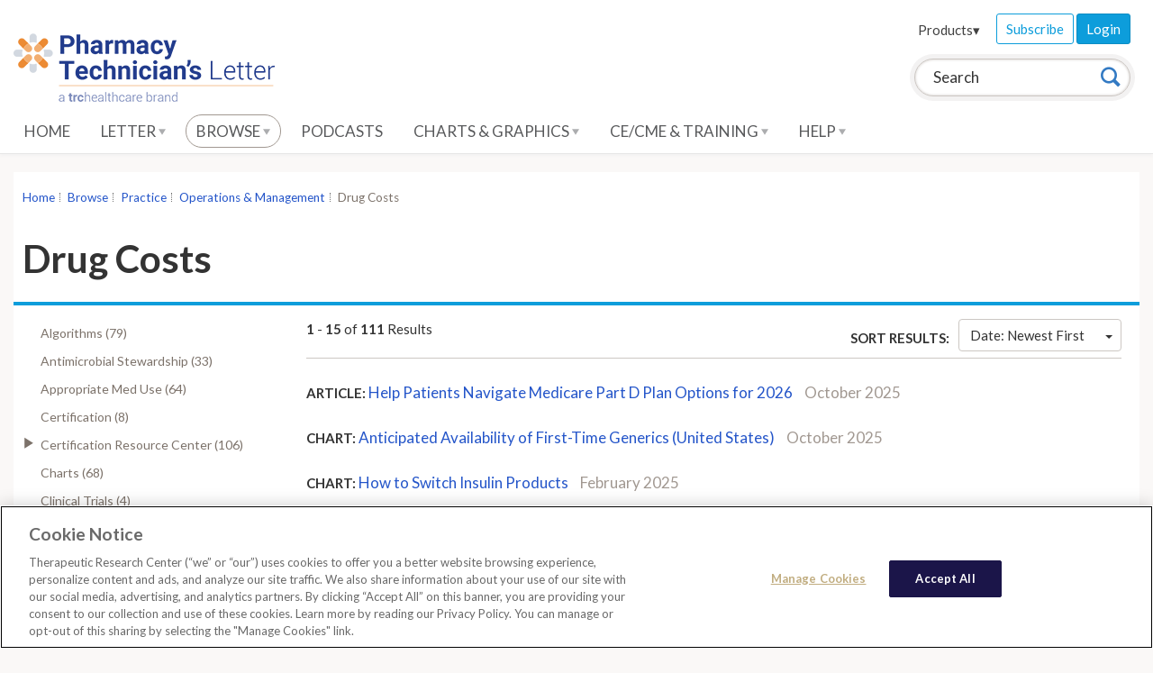

--- FILE ---
content_type: text/css
request_url: https://pharmacytech.therapeuticresearch.com/css/trc-theme.css?v=2
body_size: 32851
content:
/* trc - v0.0.1 - Oct-24-2023 */
/* STYLES COMPILED FROM SOURCE (LESS) DO NOT MODIFY */
/* -----------------------------------------
   NORMALIZE - /source/less/bootstrap/normalize.less
----------------------------------------- */
/* normalize.css v3.0.1 | MIT License | git.io/normalize */
html {
  font-family: sans-serif;
  -ms-text-size-adjust: 100%;
  -webkit-text-size-adjust: 100%;
}
body {
  margin: 0;
}
article,
aside,
details,
figcaption,
figure,
footer,
header,
hgroup,
main,
nav,
section,
summary {
  display: block;
}
audio,
canvas,
progress,
video {
  display: inline-block;
  vertical-align: baseline;
}
audio:not([controls]) {
  display: none;
  height: 0;
}
[hidden],
template {
  display: none;
}
a {
  background: transparent;
}
a:active,
a:hover {
  outline: 0;
}
abbr[title] {
  border-bottom: 1px dotted;
}
b,
strong {
  font-weight: bold;
}
dfn {
  font-style: italic;
}
h1 {
  font-size: 2em;
  margin: 0.67em 0;
}
mark {
  background: #ff0;
  color: #000;
}
small {
  font-size: 80%;
}
sub,
sup {
  font-size: 75%;
  line-height: 0;
  position: relative;
  vertical-align: baseline;
}
sup {
  top: -0.5em;
}
sub {
  bottom: -0.25em;
}
img {
  border: 0;
}
svg:not(:root) {
  overflow: hidden;
}
figure {
  margin: 1em 40px;
}
hr {
  box-sizing: content-box;
  height: 0;
}
pre {
  overflow: auto;
}
code,
kbd,
pre,
samp {
  font-family: monospace, monospace;
  font-size: 1em;
}
button,
input,
optgroup,
select,
textarea {
  color: inherit;
  font: inherit;
  margin: 0;
}
button {
  overflow: visible;
}
button,
select {
  text-transform: none;
}
button,
html input[type="button"],
input[type="reset"],
input[type="submit"] {
  -webkit-appearance: button;
  cursor: pointer;
}
button[disabled],
html input[disabled] {
  cursor: default;
}
button::-moz-focus-inner,
input::-moz-focus-inner {
  border: 0;
  padding: 0;
}
input {
  line-height: normal;
}
input[type="checkbox"],
input[type="radio"] {
  box-sizing: border-box;
  padding: 0;
}
input[type="number"]::-webkit-inner-spin-button,
input[type="number"]::-webkit-outer-spin-button {
  height: auto;
}
input[type="search"] {
  -webkit-appearance: textfield;
  box-sizing: content-box;
}
input[type="search"]::-webkit-search-cancel-button,
input[type="search"]::-webkit-search-decoration {
  -webkit-appearance: none;
}
fieldset {
  border: 1px solid #c0c0c0;
  margin: 0 2px;
  padding: 0.35em 0.625em 0.75em;
}
legend {
  border: 0;
  padding: 0;
}
textarea {
  overflow: auto;
}
optgroup {
  font-weight: bold;
}
table {
  border-collapse: collapse;
  border-spacing: 0;
}
td,
th {
  padding: 0;
}
/* -----------------------------------------
   GLYPHICONS - /source/less/bootstrap/glyphicons.less
----------------------------------------- */
@font-face {
  font-family: 'Glyphicons Halflings';
  src: url('../fonts/glyphicons-halflings-regular.eot');
  src: url('../fonts/glyphicons-halflings-regular.eot?#iefix') format('embedded-opentype'), url('../fonts/glyphicons-halflings-regular.woff') format('woff'), url('../fonts/glyphicons-halflings-regular.ttf') format('truetype'), url('../fonts/glyphicons-halflings-regular.svg#glyphicons_halflingsregular') format('svg');
}
.glyphicon {
  position: relative;
  top: 1px;
  display: inline-block;
  font-family: 'Glyphicons Halflings';
  font-style: normal;
  font-weight: normal;
  line-height: 1;
  -webkit-font-smoothing: antialiased;
  -moz-osx-font-smoothing: grayscale;
}
.glyphicon-asterisk:before {
  content: "\2a";
}
.glyphicon-plus:before {
  content: "\2b";
}
.glyphicon-euro:before {
  content: "\20ac";
}
.glyphicon-minus:before {
  content: "\2212";
}
.glyphicon-cloud:before {
  content: "\2601";
}
.glyphicon-envelope:before {
  content: "\2709";
}
.glyphicon-pencil:before {
  content: "\270f";
}
.glyphicon-glass:before {
  content: "\e001";
}
.glyphicon-music:before {
  content: "\e002";
}
.glyphicon-search:before {
  content: "\e003";
}
.glyphicon-heart:before {
  content: "\e005";
}
.glyphicon-star:before {
  content: "\e006";
}
.glyphicon-star-empty:before {
  content: "\e007";
}
.glyphicon-user:before {
  content: "\e008";
}
.glyphicon-film:before {
  content: "\e009";
}
.glyphicon-th-large:before {
  content: "\e010";
}
.glyphicon-th:before {
  content: "\e011";
}
.glyphicon-th-list:before {
  content: "\e012";
}
.glyphicon-ok:before {
  content: "\e013";
}
.glyphicon-remove:before {
  content: "\e014";
}
.glyphicon-zoom-in:before {
  content: "\e015";
}
.glyphicon-zoom-out:before {
  content: "\e016";
}
.glyphicon-off:before {
  content: "\e017";
}
.glyphicon-signal:before {
  content: "\e018";
}
.glyphicon-cog:before {
  content: "\e019";
}
.glyphicon-trash:before {
  content: "\e020";
}
.glyphicon-home:before {
  content: "\e021";
}
.glyphicon-file:before {
  content: "\e022";
}
.glyphicon-time:before {
  content: "\e023";
}
.glyphicon-road:before {
  content: "\e024";
}
.glyphicon-download-alt:before {
  content: "\e025";
}
.glyphicon-download:before {
  content: "\e026";
}
.glyphicon-upload:before {
  content: "\e027";
}
.glyphicon-inbox:before {
  content: "\e028";
}
.glyphicon-play-circle:before {
  content: "\e029";
}
.glyphicon-repeat:before {
  content: "\e030";
}
.glyphicon-refresh:before {
  content: "\e031";
}
.glyphicon-list-alt:before {
  content: "\e032";
}
.glyphicon-lock:before {
  content: "\e033";
}
.glyphicon-flag:before {
  content: "\e034";
}
.glyphicon-headphones:before {
  content: "\e035";
}
.glyphicon-volume-off:before {
  content: "\e036";
}
.glyphicon-volume-down:before {
  content: "\e037";
}
.glyphicon-volume-up:before {
  content: "\e038";
}
.glyphicon-qrcode:before {
  content: "\e039";
}
.glyphicon-barcode:before {
  content: "\e040";
}
.glyphicon-tag:before {
  content: "\e041";
}
.glyphicon-tags:before {
  content: "\e042";
}
.glyphicon-book:before {
  content: "\e043";
}
.glyphicon-bookmark:before {
  content: "\e044";
}
.glyphicon-print:before {
  content: "\e045";
}
.glyphicon-camera:before {
  content: "\e046";
}
.glyphicon-font:before {
  content: "\e047";
}
.glyphicon-bold:before {
  content: "\e048";
}
.glyphicon-italic:before {
  content: "\e049";
}
.glyphicon-text-height:before {
  content: "\e050";
}
.glyphicon-text-width:before {
  content: "\e051";
}
.glyphicon-align-left:before {
  content: "\e052";
}
.glyphicon-align-center:before {
  content: "\e053";
}
.glyphicon-align-right:before {
  content: "\e054";
}
.glyphicon-align-justify:before {
  content: "\e055";
}
.glyphicon-list:before {
  content: "\e056";
}
.glyphicon-indent-left:before {
  content: "\e057";
}
.glyphicon-indent-right:before {
  content: "\e058";
}
.glyphicon-facetime-video:before {
  content: "\e059";
}
.glyphicon-picture:before {
  content: "\e060";
}
.glyphicon-map-marker:before {
  content: "\e062";
}
.glyphicon-adjust:before {
  content: "\e063";
}
.glyphicon-tint:before {
  content: "\e064";
}
.glyphicon-edit:before {
  content: "\e065";
}
.glyphicon-share:before {
  content: "\e066";
}
.glyphicon-check:before {
  content: "\e067";
}
.glyphicon-move:before {
  content: "\e068";
}
.glyphicon-step-backward:before {
  content: "\e069";
}
.glyphicon-fast-backward:before {
  content: "\e070";
}
.glyphicon-backward:before {
  content: "\e071";
}
.glyphicon-play:before {
  content: "\e072";
}
.glyphicon-pause:before {
  content: "\e073";
}
.glyphicon-stop:before {
  content: "\e074";
}
.glyphicon-forward:before {
  content: "\e075";
}
.glyphicon-fast-forward:before {
  content: "\e076";
}
.glyphicon-step-forward:before {
  content: "\e077";
}
.glyphicon-eject:before {
  content: "\e078";
}
.glyphicon-chevron-left:before {
  content: "\e079";
}
.glyphicon-chevron-right:before {
  content: "\e080";
}
.glyphicon-plus-sign:before {
  content: "\e081";
}
.glyphicon-minus-sign:before {
  content: "\e082";
}
.glyphicon-remove-sign:before {
  content: "\e083";
}
.glyphicon-ok-sign:before {
  content: "\e084";
}
.glyphicon-question-sign:before {
  content: "\e085";
}
.glyphicon-info-sign:before {
  content: "\e086";
}
.glyphicon-screenshot:before {
  content: "\e087";
}
.glyphicon-remove-circle:before {
  content: "\e088";
}
.glyphicon-ok-circle:before {
  content: "\e089";
}
.glyphicon-ban-circle:before {
  content: "\e090";
}
.glyphicon-arrow-left:before {
  content: "\e091";
}
.glyphicon-arrow-right:before {
  content: "\e092";
}
.glyphicon-arrow-up:before {
  content: "\e093";
}
.glyphicon-arrow-down:before {
  content: "\e094";
}
.glyphicon-share-alt:before {
  content: "\e095";
}
.glyphicon-resize-full:before {
  content: "\e096";
}
.glyphicon-resize-small:before {
  content: "\e097";
}
.glyphicon-exclamation-sign:before {
  content: "\e101";
}
.glyphicon-gift:before {
  content: "\e102";
}
.glyphicon-leaf:before {
  content: "\e103";
}
.glyphicon-fire:before {
  content: "\e104";
}
.glyphicon-eye-open:before {
  content: "\e105";
}
.glyphicon-eye-close:before {
  content: "\e106";
}
.glyphicon-warning-sign:before {
  content: "\e107";
}
.glyphicon-plane:before {
  content: "\e108";
}
.glyphicon-calendar:before {
  content: "\e109";
}
.glyphicon-random:before {
  content: "\e110";
}
.glyphicon-comment:before {
  content: "\e111";
}
.glyphicon-magnet:before {
  content: "\e112";
}
.glyphicon-chevron-up:before {
  content: "\e113";
}
.glyphicon-chevron-down:before {
  content: "\e114";
}
.glyphicon-retweet:before {
  content: "\e115";
}
.glyphicon-shopping-cart:before {
  content: "\e116";
}
.glyphicon-folder-close:before {
  content: "\e117";
}
.glyphicon-folder-open:before {
  content: "\e118";
}
.glyphicon-resize-vertical:before {
  content: "\e119";
}
.glyphicon-resize-horizontal:before {
  content: "\e120";
}
.glyphicon-hdd:before {
  content: "\e121";
}
.glyphicon-bullhorn:before {
  content: "\e122";
}
.glyphicon-bell:before {
  content: "\e123";
}
.glyphicon-certificate:before {
  content: "\e124";
}
.glyphicon-thumbs-up:before {
  content: "\e125";
}
.glyphicon-thumbs-down:before {
  content: "\e126";
}
.glyphicon-hand-right:before {
  content: "\e127";
}
.glyphicon-hand-left:before {
  content: "\e128";
}
.glyphicon-hand-up:before {
  content: "\e129";
}
.glyphicon-hand-down:before {
  content: "\e130";
}
.glyphicon-circle-arrow-right:before {
  content: "\e131";
}
.glyphicon-circle-arrow-left:before {
  content: "\e132";
}
.glyphicon-circle-arrow-up:before {
  content: "\e133";
}
.glyphicon-circle-arrow-down:before {
  content: "\e134";
}
.glyphicon-globe:before {
  content: "\e135";
}
.glyphicon-wrench:before {
  content: "\e136";
}
.glyphicon-tasks:before {
  content: "\e137";
}
.glyphicon-filter:before {
  content: "\e138";
}
.glyphicon-briefcase:before {
  content: "\e139";
}
.glyphicon-fullscreen:before {
  content: "\e140";
}
.glyphicon-dashboard:before {
  content: "\e141";
}
.glyphicon-paperclip:before {
  content: "\e142";
}
.glyphicon-heart-empty:before {
  content: "\e143";
}
.glyphicon-link:before {
  content: "\e144";
}
.glyphicon-phone:before {
  content: "\e145";
}
.glyphicon-pushpin:before {
  content: "\e146";
}
.glyphicon-usd:before {
  content: "\e148";
}
.glyphicon-gbp:before {
  content: "\e149";
}
.glyphicon-sort:before {
  content: "\e150";
}
.glyphicon-sort-by-alphabet:before {
  content: "\e151";
}
.glyphicon-sort-by-alphabet-alt:before {
  content: "\e152";
}
.glyphicon-sort-by-order:before {
  content: "\e153";
}
.glyphicon-sort-by-order-alt:before {
  content: "\e154";
}
.glyphicon-sort-by-attributes:before {
  content: "\e155";
}
.glyphicon-sort-by-attributes-alt:before {
  content: "\e156";
}
.glyphicon-unchecked:before {
  content: "\e157";
}
.glyphicon-expand:before {
  content: "\e158";
}
.glyphicon-collapse-down:before {
  content: "\e159";
}
.glyphicon-collapse-up:before {
  content: "\e160";
}
.glyphicon-log-in:before {
  content: "\e161";
}
.glyphicon-flash:before {
  content: "\e162";
}
.glyphicon-log-out:before {
  content: "\e163";
}
.glyphicon-new-window:before {
  content: "\e164";
}
.glyphicon-record:before {
  content: "\e165";
}
.glyphicon-save:before {
  content: "\e166";
}
.glyphicon-open:before {
  content: "\e167";
}
.glyphicon-saved:before {
  content: "\e168";
}
.glyphicon-import:before {
  content: "\e169";
}
.glyphicon-export:before {
  content: "\e170";
}
.glyphicon-send:before {
  content: "\e171";
}
.glyphicon-floppy-disk:before {
  content: "\e172";
}
.glyphicon-floppy-saved:before {
  content: "\e173";
}
.glyphicon-floppy-remove:before {
  content: "\e174";
}
.glyphicon-floppy-save:before {
  content: "\e175";
}
.glyphicon-floppy-open:before {
  content: "\e176";
}
.glyphicon-credit-card:before {
  content: "\e177";
}
.glyphicon-transfer:before {
  content: "\e178";
}
.glyphicon-cutlery:before {
  content: "\e179";
}
.glyphicon-header:before {
  content: "\e180";
}
.glyphicon-compressed:before {
  content: "\e181";
}
.glyphicon-earphone:before {
  content: "\e182";
}
.glyphicon-phone-alt:before {
  content: "\e183";
}
.glyphicon-tower:before {
  content: "\e184";
}
.glyphicon-stats:before {
  content: "\e185";
}
.glyphicon-sd-video:before {
  content: "\e186";
}
.glyphicon-hd-video:before {
  content: "\e187";
}
.glyphicon-subtitles:before {
  content: "\e188";
}
.glyphicon-sound-stereo:before {
  content: "\e189";
}
.glyphicon-sound-dolby:before {
  content: "\e190";
}
.glyphicon-sound-5-1:before {
  content: "\e191";
}
.glyphicon-sound-6-1:before {
  content: "\e192";
}
.glyphicon-sound-7-1:before {
  content: "\e193";
}
.glyphicon-copyright-mark:before {
  content: "\e194";
}
.glyphicon-registration-mark:before {
  content: "\e195";
}
.glyphicon-cloud-download:before {
  content: "\e197";
}
.glyphicon-cloud-upload:before {
  content: "\e198";
}
.glyphicon-tree-conifer:before {
  content: "\e199";
}
.glyphicon-tree-deciduous:before {
  content: "\e200";
}
/* -----------------------------------------
   SCAFFOLDING - /source/less/bootstrap/scaffolding.less
----------------------------------------- */
* {
  box-sizing: border-box;
}
*:before,
*:after {
  box-sizing: border-box;
}
html {
  font-size: 10px;
  -webkit-tap-highlight-color: rgba(0, 0, 0, 0);
}
body {
  font-family: Lato, "Helvetica Neue", Helvetica, Arial, sans-serif;
  font-size: 17px;
  line-height: 1.5;
  color: #333333;
  background-color: #faf8f7;
}
input,
button,
select,
textarea {
  font-family: inherit;
  font-size: inherit;
  line-height: inherit;
}
a {
  color: #2455C9;
  text-decoration: none;
}
a:hover,
a:focus {
  color: #213b8c;
  text-decoration: underline;
}
a:focus {
  outline: thin dotted;
  outline: 5px auto -webkit-focus-ring-color;
  outline-offset: -2px;
}
figure {
  margin: 0;
}
img {
  vertical-align: middle;
}
.img-responsive {
  display: block;
  width: 100% \9;
  max-width: 100%;
  height: auto;
}
.img-rounded {
  border-radius: 6px;
}
.img-thumbnail {
  padding: 4px;
  line-height: 1.5;
  background-color: #faf8f7;
  border: 1px solid #ddd;
  border-radius: 4px;
  transition: all 0.2s ease-in-out;
  display: inline-block;
  width: 100% \9;
  max-width: 100%;
  height: auto;
}
.img-circle {
  border-radius: 50%;
}
hr {
  margin-top: 25px;
  margin-bottom: 25px;
  border: 0;
  border-top: 1px solid #cccccc;
}
.sr-only {
  position: absolute;
  width: 1px;
  height: 1px;
  margin: -1px;
  padding: 0;
  overflow: hidden;
  clip: rect(0, 0, 0, 0);
  border: 0;
}
.sr-only-focusable:active,
.sr-only-focusable:focus {
  position: static;
  width: auto;
  height: auto;
  margin: 0;
  overflow: visible;
  clip: auto;
}
/* -----------------------------------------
   TYPE - /source/less/bootstrap/type.less
----------------------------------------- */
h1,
h2,
h3,
h4,
h5,
h6,
.h1,
.h2,
.h3,
.h4,
.h5,
.h6 {
  font-family: inherit;
  font-weight: bold;
  line-height: 1.2;
  color: inherit;
}
h1 small,
h2 small,
h3 small,
h4 small,
h5 small,
h6 small,
.h1 small,
.h2 small,
.h3 small,
.h4 small,
.h5 small,
.h6 small,
h1 .small,
h2 .small,
h3 .small,
h4 .small,
h5 .small,
h6 .small,
.h1 .small,
.h2 .small,
.h3 .small,
.h4 .small,
.h5 .small,
.h6 .small {
  font-weight: normal;
  line-height: 1;
  color: #777777;
}
h1,
.h1,
h2,
.h2,
h3,
.h3 {
  margin-top: 25px;
  margin-bottom: 12.5px;
}
h1 small,
.h1 small,
h2 small,
.h2 small,
h3 small,
.h3 small,
h1 .small,
.h1 .small,
h2 .small,
.h2 .small,
h3 .small,
.h3 .small {
  font-size: 65%;
}
h4,
.h4,
h5,
.h5,
h6,
.h6 {
  margin-top: 12.5px;
  margin-bottom: 12.5px;
}
h4 small,
.h4 small,
h5 small,
.h5 small,
h6 small,
.h6 small,
h4 .small,
.h4 .small,
h5 .small,
.h5 .small,
h6 .small,
.h6 .small {
  font-size: 75%;
}
h1,
.h1 {
  font-size: 42px;
}
h2,
.h2 {
  font-size: 25px;
}
h3,
.h3 {
  font-size: 22px;
}
h4,
.h4 {
  font-size: 19px;
}
h5,
.h5 {
  font-size: 17px;
}
h6,
.h6 {
  font-size: 15px;
}
p {
  margin: 0 0 12.5px;
}
.lead {
  margin-bottom: 25px;
  font-size: 19px;
  font-weight: 300;
  line-height: 1.4;
}
@media (min-width: 769px) {
  .lead {
    font-size: 25.5px;
  }
}
small,
.small {
  font-size: 88%;
}
cite {
  font-style: normal;
}
mark,
.mark {
  background-color: #fcf8e3;
  padding: .2em;
}
.text-left {
  text-align: left;
}
.text-right {
  text-align: right;
}
.text-center {
  text-align: center;
}
.text-justify {
  text-align: justify;
}
.text-nowrap {
  white-space: nowrap;
}
.text-lowercase {
  text-transform: lowercase;
}
.text-uppercase {
  text-transform: uppercase;
}
.text-capitalize {
  text-transform: capitalize;
}
.text-muted {
  color: #a19891;
}
.text-primary {
  color: #0d9ddb;
}
a.text-primary:hover {
  color: #0a7aab;
}
.text-success {
  color: #31542b;
}
a.text-success:hover {
  color: #1d321a;
}
.text-info {
  color: #07587b;
}
a.text-info:hover {
  color: #04354b;
}
.text-warning {
  color: #66472c;
}
a.text-warning:hover {
  color: #432e1c;
}
.text-danger {
  color: #843440;
}
a.text-danger:hover {
  color: #60252e;
}
.bg-primary {
  color: #fff;
  background-color: #0d9ddb;
}
a.bg-primary:hover {
  background-color: #0a7aab;
}
.bg-success {
  background-color: #e6f7df;
}
a.bg-success:hover {
  background-color: #c6edb6;
}
.bg-info {
  background-color: #e4f7ff;
}
a.bg-info:hover {
  background-color: #b1e8ff;
}
.bg-warning {
  background-color: #fcf8e3;
}
a.bg-warning:hover {
  background-color: #f7ecb5;
}
.bg-danger {
  background-color: #f2dede;
}
a.bg-danger:hover {
  background-color: #e4b9b9;
}
.page-header {
  padding-bottom: 11.5px;
  margin: 50px 0 25px;
  border-bottom: 1px solid #eeeeee;
}
ul,
ol {
  margin-top: 0;
  margin-bottom: 12.5px;
}
ul ul,
ol ul,
ul ol,
ol ol {
  margin-bottom: 0;
}
.list-unstyled {
  padding-left: 0;
  list-style: none;
}
.list-inline {
  padding-left: 0;
  list-style: none;
  margin-left: -5px;
}
.list-inline > li {
  display: inline-block;
  padding-left: 5px;
  padding-right: 5px;
}
dl {
  margin-top: 0;
  margin-bottom: 25px;
}
dt,
dd {
  line-height: 1.5;
}
dt {
  font-weight: bold;
}
dd {
  margin-left: 0;
}
@media (min-width: 769px) {
  .dl-horizontal dt {
    float: left;
    width: 160px;
    clear: left;
    text-align: right;
    overflow: hidden;
    text-overflow: ellipsis;
    white-space: nowrap;
  }
  .dl-horizontal dd {
    margin-left: 180px;
  }
}
abbr[title],
abbr[data-original-title] {
  cursor: help;
  border-bottom: 1px dotted #777777;
}
.initialism {
  font-size: 90%;
  text-transform: uppercase;
}
blockquote {
  padding: 12.5px 25px;
  margin: 0 0 25px;
  font-size: 21.25px;
  border-left: 5px solid #0d9ddb;
}
blockquote p:last-child,
blockquote ul:last-child,
blockquote ol:last-child {
  margin-bottom: 0;
}
blockquote footer,
blockquote small,
blockquote .small {
  display: block;
  font-size: 80%;
  line-height: 1.5;
  color: #777777;
}
blockquote footer:before,
blockquote small:before,
blockquote .small:before {
  content: '\2014 \00A0';
}
.blockquote-reverse,
blockquote.pull-right {
  padding-right: 15px;
  padding-left: 0;
  border-right: 5px solid #0d9ddb;
  border-left: 0;
  text-align: right;
}
.blockquote-reverse footer:before,
blockquote.pull-right footer:before,
.blockquote-reverse small:before,
blockquote.pull-right small:before,
.blockquote-reverse .small:before,
blockquote.pull-right .small:before {
  content: '';
}
.blockquote-reverse footer:after,
blockquote.pull-right footer:after,
.blockquote-reverse small:after,
blockquote.pull-right small:after,
.blockquote-reverse .small:after,
blockquote.pull-right .small:after {
  content: '\00A0 \2014';
}
blockquote:before,
blockquote:after {
  content: "";
}
address {
  margin-bottom: 25px;
  font-style: normal;
  line-height: 1.5;
}
/* -----------------------------------------
   CODE - /source/less/bootstrap/code.less
----------------------------------------- */
code,
kbd,
pre,
samp {
  font-family: Menlo, Monaco, Consolas, "Courier New", monospace;
}
code {
  padding: 2px 4px;
  font-size: 90%;
  color: #c7254e;
  background-color: #f9f2f4;
  border-radius: 4px;
}
kbd {
  padding: 2px 4px;
  font-size: 90%;
  color: #fff;
  background-color: #333;
  border-radius: 3px;
  box-shadow: inset 0 -1px 0 rgba(0, 0, 0, 0.25);
}
kbd kbd {
  padding: 0;
  font-size: 100%;
  box-shadow: none;
}
pre {
  display: block;
  padding: 12px;
  margin: 0 0 12.5px;
  font-size: 16px;
  line-height: 1.5;
  word-break: break-all;
  word-wrap: break-word;
  color: #333333;
  background-color: #f5f5f5;
  border: 1px solid #ccc;
  border-radius: 4px;
}
pre code {
  padding: 0;
  font-size: inherit;
  color: inherit;
  white-space: pre-wrap;
  background-color: transparent;
  border-radius: 0;
}
.pre-scrollable {
  max-height: 340px;
  overflow-y: scroll;
}
/* -----------------------------------------
   GRID SYSTEM - /source/less/bootstrap/grid.less
----------------------------------------- */
.container,
.branding,
.global-footer .footer,
.search-container,
.main-navigation {
  margin-right: auto;
  margin-left: auto;
  padding-left: 5px;
  padding-right: 5px;
}
@media (min-width: 769px) {
  .container,
  .branding,
  .global-footer .footer,
  .search-container,
  .main-navigation {
    width: 730px;
  }
}
@media (min-width: 992px) {
  .container,
  .branding,
  .global-footer .footer,
  .search-container,
  .main-navigation {
    width: 950px;
  }
}
@media (min-width: 1280px) {
  .container,
  .branding,
  .global-footer .footer,
  .search-container,
  .main-navigation {
    width: 1260px;
  }
}
.container-fluid {
  margin-right: auto;
  margin-left: auto;
  padding-left: 5px;
  padding-right: 5px;
}
.row {
  margin-left: -5px;
  margin-right: -5px;
}
.col-xs-1, .col-sm-1, .col-md-1, .col-lg-1, .col-xs-2, .col-sm-2, .col-md-2, .col-lg-2, .col-xs-3, .col-sm-3, .col-md-3, .col-lg-3, .col-xs-4, .col-sm-4, .col-md-4, .col-lg-4, .col-xs-5, .col-sm-5, .col-md-5, .col-lg-5, .col-xs-6, .col-sm-6, .col-md-6, .col-lg-6, .col-xs-7, .col-sm-7, .col-md-7, .col-lg-7, .col-xs-8, .col-sm-8, .col-md-8, .col-lg-8, .col-xs-9, .col-sm-9, .col-md-9, .col-lg-9, .col-xs-10, .col-sm-10, .col-md-10, .col-lg-10, .col-xs-11, .col-sm-11, .col-md-11, .col-lg-11, .col-xs-12, .col-sm-12, .col-md-12, .col-lg-12 {
  position: relative;
  min-height: 1px;
  padding-left: 5px;
  padding-right: 5px;
}
.col-xs-1, .col-xs-2, .col-xs-3, .col-xs-4, .col-xs-5, .col-xs-6, .col-xs-7, .col-xs-8, .col-xs-9, .col-xs-10, .col-xs-11, .col-xs-12 {
  float: left;
}
.col-xs-12 {
  width: 100%;
}
.col-xs-11 {
  width: 91.66666667%;
}
.col-xs-10 {
  width: 83.33333333%;
}
.col-xs-9 {
  width: 75%;
}
.col-xs-8 {
  width: 66.66666667%;
}
.col-xs-7 {
  width: 58.33333333%;
}
.col-xs-6 {
  width: 50%;
}
.col-xs-5 {
  width: 41.66666667%;
}
.col-xs-4 {
  width: 33.33333333%;
}
.col-xs-3 {
  width: 25%;
}
.col-xs-2 {
  width: 16.66666667%;
}
.col-xs-1 {
  width: 8.33333333%;
}
.col-xs-pull-12 {
  right: 100%;
}
.col-xs-pull-11 {
  right: 91.66666667%;
}
.col-xs-pull-10 {
  right: 83.33333333%;
}
.col-xs-pull-9 {
  right: 75%;
}
.col-xs-pull-8 {
  right: 66.66666667%;
}
.col-xs-pull-7 {
  right: 58.33333333%;
}
.col-xs-pull-6 {
  right: 50%;
}
.col-xs-pull-5 {
  right: 41.66666667%;
}
.col-xs-pull-4 {
  right: 33.33333333%;
}
.col-xs-pull-3 {
  right: 25%;
}
.col-xs-pull-2 {
  right: 16.66666667%;
}
.col-xs-pull-1 {
  right: 8.33333333%;
}
.col-xs-pull-0 {
  right: auto;
}
.col-xs-push-12 {
  left: 100%;
}
.col-xs-push-11 {
  left: 91.66666667%;
}
.col-xs-push-10 {
  left: 83.33333333%;
}
.col-xs-push-9 {
  left: 75%;
}
.col-xs-push-8 {
  left: 66.66666667%;
}
.col-xs-push-7 {
  left: 58.33333333%;
}
.col-xs-push-6 {
  left: 50%;
}
.col-xs-push-5 {
  left: 41.66666667%;
}
.col-xs-push-4 {
  left: 33.33333333%;
}
.col-xs-push-3 {
  left: 25%;
}
.col-xs-push-2 {
  left: 16.66666667%;
}
.col-xs-push-1 {
  left: 8.33333333%;
}
.col-xs-push-0 {
  left: auto;
}
.col-xs-offset-12 {
  margin-left: 100%;
}
.col-xs-offset-11 {
  margin-left: 91.66666667%;
}
.col-xs-offset-10 {
  margin-left: 83.33333333%;
}
.col-xs-offset-9 {
  margin-left: 75%;
}
.col-xs-offset-8 {
  margin-left: 66.66666667%;
}
.col-xs-offset-7 {
  margin-left: 58.33333333%;
}
.col-xs-offset-6 {
  margin-left: 50%;
}
.col-xs-offset-5 {
  margin-left: 41.66666667%;
}
.col-xs-offset-4 {
  margin-left: 33.33333333%;
}
.col-xs-offset-3 {
  margin-left: 25%;
}
.col-xs-offset-2 {
  margin-left: 16.66666667%;
}
.col-xs-offset-1 {
  margin-left: 8.33333333%;
}
.col-xs-offset-0 {
  margin-left: 0%;
}
@media (min-width: 769px) {
  .col-sm-1, .col-sm-2, .col-sm-3, .col-sm-4, .col-sm-5, .col-sm-6, .col-sm-7, .col-sm-8, .col-sm-9, .col-sm-10, .col-sm-11, .col-sm-12 {
    float: left;
  }
  .col-sm-12 {
    width: 100%;
  }
  .col-sm-11 {
    width: 91.66666667%;
  }
  .col-sm-10 {
    width: 83.33333333%;
  }
  .col-sm-9 {
    width: 75%;
  }
  .col-sm-8 {
    width: 66.66666667%;
  }
  .col-sm-7 {
    width: 58.33333333%;
  }
  .col-sm-6 {
    width: 50%;
  }
  .col-sm-5 {
    width: 41.66666667%;
  }
  .col-sm-4 {
    width: 33.33333333%;
  }
  .col-sm-3 {
    width: 25%;
  }
  .col-sm-2 {
    width: 16.66666667%;
  }
  .col-sm-1 {
    width: 8.33333333%;
  }
  .col-sm-pull-12 {
    right: 100%;
  }
  .col-sm-pull-11 {
    right: 91.66666667%;
  }
  .col-sm-pull-10 {
    right: 83.33333333%;
  }
  .col-sm-pull-9 {
    right: 75%;
  }
  .col-sm-pull-8 {
    right: 66.66666667%;
  }
  .col-sm-pull-7 {
    right: 58.33333333%;
  }
  .col-sm-pull-6 {
    right: 50%;
  }
  .col-sm-pull-5 {
    right: 41.66666667%;
  }
  .col-sm-pull-4 {
    right: 33.33333333%;
  }
  .col-sm-pull-3 {
    right: 25%;
  }
  .col-sm-pull-2 {
    right: 16.66666667%;
  }
  .col-sm-pull-1 {
    right: 8.33333333%;
  }
  .col-sm-pull-0 {
    right: auto;
  }
  .col-sm-push-12 {
    left: 100%;
  }
  .col-sm-push-11 {
    left: 91.66666667%;
  }
  .col-sm-push-10 {
    left: 83.33333333%;
  }
  .col-sm-push-9 {
    left: 75%;
  }
  .col-sm-push-8 {
    left: 66.66666667%;
  }
  .col-sm-push-7 {
    left: 58.33333333%;
  }
  .col-sm-push-6 {
    left: 50%;
  }
  .col-sm-push-5 {
    left: 41.66666667%;
  }
  .col-sm-push-4 {
    left: 33.33333333%;
  }
  .col-sm-push-3 {
    left: 25%;
  }
  .col-sm-push-2 {
    left: 16.66666667%;
  }
  .col-sm-push-1 {
    left: 8.33333333%;
  }
  .col-sm-push-0 {
    left: auto;
  }
  .col-sm-offset-12 {
    margin-left: 100%;
  }
  .col-sm-offset-11 {
    margin-left: 91.66666667%;
  }
  .col-sm-offset-10 {
    margin-left: 83.33333333%;
  }
  .col-sm-offset-9 {
    margin-left: 75%;
  }
  .col-sm-offset-8 {
    margin-left: 66.66666667%;
  }
  .col-sm-offset-7 {
    margin-left: 58.33333333%;
  }
  .col-sm-offset-6 {
    margin-left: 50%;
  }
  .col-sm-offset-5 {
    margin-left: 41.66666667%;
  }
  .col-sm-offset-4 {
    margin-left: 33.33333333%;
  }
  .col-sm-offset-3 {
    margin-left: 25%;
  }
  .col-sm-offset-2 {
    margin-left: 16.66666667%;
  }
  .col-sm-offset-1 {
    margin-left: 8.33333333%;
  }
  .col-sm-offset-0 {
    margin-left: 0%;
  }
}
@media (min-width: 992px) {
  .col-md-1, .col-md-2, .col-md-3, .col-md-4, .col-md-5, .col-md-6, .col-md-7, .col-md-8, .col-md-9, .col-md-10, .col-md-11, .col-md-12 {
    float: left;
  }
  .col-md-12 {
    width: 100%;
  }
  .col-md-11 {
    width: 91.66666667%;
  }
  .col-md-10 {
    width: 83.33333333%;
  }
  .col-md-9 {
    width: 75%;
  }
  .col-md-8 {
    width: 66.66666667%;
  }
  .col-md-7 {
    width: 58.33333333%;
  }
  .col-md-6 {
    width: 50%;
  }
  .col-md-5 {
    width: 41.66666667%;
  }
  .col-md-4 {
    width: 33.33333333%;
  }
  .col-md-3 {
    width: 25%;
  }
  .col-md-2 {
    width: 16.66666667%;
  }
  .col-md-1 {
    width: 8.33333333%;
  }
  .col-md-pull-12 {
    right: 100%;
  }
  .col-md-pull-11 {
    right: 91.66666667%;
  }
  .col-md-pull-10 {
    right: 83.33333333%;
  }
  .col-md-pull-9 {
    right: 75%;
  }
  .col-md-pull-8 {
    right: 66.66666667%;
  }
  .col-md-pull-7 {
    right: 58.33333333%;
  }
  .col-md-pull-6 {
    right: 50%;
  }
  .col-md-pull-5 {
    right: 41.66666667%;
  }
  .col-md-pull-4 {
    right: 33.33333333%;
  }
  .col-md-pull-3 {
    right: 25%;
  }
  .col-md-pull-2 {
    right: 16.66666667%;
  }
  .col-md-pull-1 {
    right: 8.33333333%;
  }
  .col-md-pull-0 {
    right: auto;
  }
  .col-md-push-12 {
    left: 100%;
  }
  .col-md-push-11 {
    left: 91.66666667%;
  }
  .col-md-push-10 {
    left: 83.33333333%;
  }
  .col-md-push-9 {
    left: 75%;
  }
  .col-md-push-8 {
    left: 66.66666667%;
  }
  .col-md-push-7 {
    left: 58.33333333%;
  }
  .col-md-push-6 {
    left: 50%;
  }
  .col-md-push-5 {
    left: 41.66666667%;
  }
  .col-md-push-4 {
    left: 33.33333333%;
  }
  .col-md-push-3 {
    left: 25%;
  }
  .col-md-push-2 {
    left: 16.66666667%;
  }
  .col-md-push-1 {
    left: 8.33333333%;
  }
  .col-md-push-0 {
    left: auto;
  }
  .col-md-offset-12 {
    margin-left: 100%;
  }
  .col-md-offset-11 {
    margin-left: 91.66666667%;
  }
  .col-md-offset-10 {
    margin-left: 83.33333333%;
  }
  .col-md-offset-9 {
    margin-left: 75%;
  }
  .col-md-offset-8 {
    margin-left: 66.66666667%;
  }
  .col-md-offset-7 {
    margin-left: 58.33333333%;
  }
  .col-md-offset-6 {
    margin-left: 50%;
  }
  .col-md-offset-5 {
    margin-left: 41.66666667%;
  }
  .col-md-offset-4 {
    margin-left: 33.33333333%;
  }
  .col-md-offset-3 {
    margin-left: 25%;
  }
  .col-md-offset-2 {
    margin-left: 16.66666667%;
  }
  .col-md-offset-1 {
    margin-left: 8.33333333%;
  }
  .col-md-offset-0 {
    margin-left: 0%;
  }
}
@media (min-width: 1280px) {
  .col-lg-1, .col-lg-2, .col-lg-3, .col-lg-4, .col-lg-5, .col-lg-6, .col-lg-7, .col-lg-8, .col-lg-9, .col-lg-10, .col-lg-11, .col-lg-12 {
    float: left;
  }
  .col-lg-12 {
    width: 100%;
  }
  .col-lg-11 {
    width: 91.66666667%;
  }
  .col-lg-10 {
    width: 83.33333333%;
  }
  .col-lg-9 {
    width: 75%;
  }
  .col-lg-8 {
    width: 66.66666667%;
  }
  .col-lg-7 {
    width: 58.33333333%;
  }
  .col-lg-6 {
    width: 50%;
  }
  .col-lg-5 {
    width: 41.66666667%;
  }
  .col-lg-4 {
    width: 33.33333333%;
  }
  .col-lg-3 {
    width: 25%;
  }
  .col-lg-2 {
    width: 16.66666667%;
  }
  .col-lg-1 {
    width: 8.33333333%;
  }
  .col-lg-pull-12 {
    right: 100%;
  }
  .col-lg-pull-11 {
    right: 91.66666667%;
  }
  .col-lg-pull-10 {
    right: 83.33333333%;
  }
  .col-lg-pull-9 {
    right: 75%;
  }
  .col-lg-pull-8 {
    right: 66.66666667%;
  }
  .col-lg-pull-7 {
    right: 58.33333333%;
  }
  .col-lg-pull-6 {
    right: 50%;
  }
  .col-lg-pull-5 {
    right: 41.66666667%;
  }
  .col-lg-pull-4 {
    right: 33.33333333%;
  }
  .col-lg-pull-3 {
    right: 25%;
  }
  .col-lg-pull-2 {
    right: 16.66666667%;
  }
  .col-lg-pull-1 {
    right: 8.33333333%;
  }
  .col-lg-pull-0 {
    right: auto;
  }
  .col-lg-push-12 {
    left: 100%;
  }
  .col-lg-push-11 {
    left: 91.66666667%;
  }
  .col-lg-push-10 {
    left: 83.33333333%;
  }
  .col-lg-push-9 {
    left: 75%;
  }
  .col-lg-push-8 {
    left: 66.66666667%;
  }
  .col-lg-push-7 {
    left: 58.33333333%;
  }
  .col-lg-push-6 {
    left: 50%;
  }
  .col-lg-push-5 {
    left: 41.66666667%;
  }
  .col-lg-push-4 {
    left: 33.33333333%;
  }
  .col-lg-push-3 {
    left: 25%;
  }
  .col-lg-push-2 {
    left: 16.66666667%;
  }
  .col-lg-push-1 {
    left: 8.33333333%;
  }
  .col-lg-push-0 {
    left: auto;
  }
  .col-lg-offset-12 {
    margin-left: 100%;
  }
  .col-lg-offset-11 {
    margin-left: 91.66666667%;
  }
  .col-lg-offset-10 {
    margin-left: 83.33333333%;
  }
  .col-lg-offset-9 {
    margin-left: 75%;
  }
  .col-lg-offset-8 {
    margin-left: 66.66666667%;
  }
  .col-lg-offset-7 {
    margin-left: 58.33333333%;
  }
  .col-lg-offset-6 {
    margin-left: 50%;
  }
  .col-lg-offset-5 {
    margin-left: 41.66666667%;
  }
  .col-lg-offset-4 {
    margin-left: 33.33333333%;
  }
  .col-lg-offset-3 {
    margin-left: 25%;
  }
  .col-lg-offset-2 {
    margin-left: 16.66666667%;
  }
  .col-lg-offset-1 {
    margin-left: 8.33333333%;
  }
  .col-lg-offset-0 {
    margin-left: 0%;
  }
}
/* -----------------------------------------
   TABLES - /source/less/bootstrap/tables.less
----------------------------------------- */
table {
  background-color: transparent;
}
th {
  text-align: left;
}
.table {
  width: 100%;
  max-width: 100%;
  margin-bottom: 25px;
}
.table > thead > tr > th,
.table > tbody > tr > th,
.table > tfoot > tr > th,
.table > thead > tr > td,
.table > tbody > tr > td,
.table > tfoot > tr > td {
  padding: 8px;
  line-height: 1.5;
  vertical-align: top;
  border-top: 1px solid #ddd;
}
.table > thead > tr > th {
  vertical-align: bottom;
  border-bottom: 2px solid #ddd;
}
.table > caption + thead > tr:first-child > th,
.table > colgroup + thead > tr:first-child > th,
.table > thead:first-child > tr:first-child > th,
.table > caption + thead > tr:first-child > td,
.table > colgroup + thead > tr:first-child > td,
.table > thead:first-child > tr:first-child > td {
  border-top: 0;
}
.table > tbody + tbody {
  border-top: 2px solid #ddd;
}
.table .table {
  background-color: #faf8f7;
}
.table-condensed > thead > tr > th,
.table-condensed > tbody > tr > th,
.table-condensed > tfoot > tr > th,
.table-condensed > thead > tr > td,
.table-condensed > tbody > tr > td,
.table-condensed > tfoot > tr > td {
  padding: 5px;
}
.table-bordered {
  border: 1px solid #ddd;
}
.table-bordered > thead > tr > th,
.table-bordered > tbody > tr > th,
.table-bordered > tfoot > tr > th,
.table-bordered > thead > tr > td,
.table-bordered > tbody > tr > td,
.table-bordered > tfoot > tr > td {
  border: 1px solid #ddd;
}
.table-bordered > thead > tr > th,
.table-bordered > thead > tr > td {
  border-bottom-width: 2px;
}
.table-striped > tbody > tr:nth-child(odd) > td,
.table-striped > tbody > tr:nth-child(odd) > th {
  background-color: #f9f9f9;
}
.table-hover > tbody > tr:hover > td,
.table-hover > tbody > tr:hover > th {
  background-color: #f5f5f5;
}
table col[class*="col-"] {
  position: static;
  float: none;
  display: table-column;
}
table td[class*="col-"],
table th[class*="col-"] {
  position: static;
  float: none;
  display: table-cell;
}
.table > thead > tr > td.active,
.table > tbody > tr > td.active,
.table > tfoot > tr > td.active,
.table > thead > tr > th.active,
.table > tbody > tr > th.active,
.table > tfoot > tr > th.active,
.table > thead > tr.active > td,
.table > tbody > tr.active > td,
.table > tfoot > tr.active > td,
.table > thead > tr.active > th,
.table > tbody > tr.active > th,
.table > tfoot > tr.active > th {
  background-color: #f5f5f5;
}
.table-hover > tbody > tr > td.active:hover,
.table-hover > tbody > tr > th.active:hover,
.table-hover > tbody > tr.active:hover > td,
.table-hover > tbody > tr:hover > .active,
.table-hover > tbody > tr.active:hover > th {
  background-color: #e8e8e8;
}
.table > thead > tr > td.success,
.table > tbody > tr > td.success,
.table > tfoot > tr > td.success,
.table > thead > tr > th.success,
.table > tbody > tr > th.success,
.table > tfoot > tr > th.success,
.table > thead > tr.success > td,
.table > tbody > tr.success > td,
.table > tfoot > tr.success > td,
.table > thead > tr.success > th,
.table > tbody > tr.success > th,
.table > tfoot > tr.success > th {
  background-color: #e6f7df;
}
.table-hover > tbody > tr > td.success:hover,
.table-hover > tbody > tr > th.success:hover,
.table-hover > tbody > tr.success:hover > td,
.table-hover > tbody > tr:hover > .success,
.table-hover > tbody > tr.success:hover > th {
  background-color: #d6f2cb;
}
.table > thead > tr > td.info,
.table > tbody > tr > td.info,
.table > tfoot > tr > td.info,
.table > thead > tr > th.info,
.table > tbody > tr > th.info,
.table > tfoot > tr > th.info,
.table > thead > tr.info > td,
.table > tbody > tr.info > td,
.table > tfoot > tr.info > td,
.table > thead > tr.info > th,
.table > tbody > tr.info > th,
.table > tfoot > tr.info > th {
  background-color: #e4f7ff;
}
.table-hover > tbody > tr > td.info:hover,
.table-hover > tbody > tr > th.info:hover,
.table-hover > tbody > tr.info:hover > td,
.table-hover > tbody > tr:hover > .info,
.table-hover > tbody > tr.info:hover > th {
  background-color: #caefff;
}
.table > thead > tr > td.warning,
.table > tbody > tr > td.warning,
.table > tfoot > tr > td.warning,
.table > thead > tr > th.warning,
.table > tbody > tr > th.warning,
.table > tfoot > tr > th.warning,
.table > thead > tr.warning > td,
.table > tbody > tr.warning > td,
.table > tfoot > tr.warning > td,
.table > thead > tr.warning > th,
.table > tbody > tr.warning > th,
.table > tfoot > tr.warning > th {
  background-color: #fcf8e3;
}
.table-hover > tbody > tr > td.warning:hover,
.table-hover > tbody > tr > th.warning:hover,
.table-hover > tbody > tr.warning:hover > td,
.table-hover > tbody > tr:hover > .warning,
.table-hover > tbody > tr.warning:hover > th {
  background-color: #faf2cc;
}
.table > thead > tr > td.danger,
.table > tbody > tr > td.danger,
.table > tfoot > tr > td.danger,
.table > thead > tr > th.danger,
.table > tbody > tr > th.danger,
.table > tfoot > tr > th.danger,
.table > thead > tr.danger > td,
.table > tbody > tr.danger > td,
.table > tfoot > tr.danger > td,
.table > thead > tr.danger > th,
.table > tbody > tr.danger > th,
.table > tfoot > tr.danger > th {
  background-color: #f2dede;
}
.table-hover > tbody > tr > td.danger:hover,
.table-hover > tbody > tr > th.danger:hover,
.table-hover > tbody > tr.danger:hover > td,
.table-hover > tbody > tr:hover > .danger,
.table-hover > tbody > tr.danger:hover > th {
  background-color: #ebcccc;
}
@media screen and (max-width: 768px) {
  .table-responsive {
    width: 100%;
    margin-bottom: 18.75px;
    overflow-y: hidden;
    overflow-x: auto;
    -ms-overflow-style: -ms-autohiding-scrollbar;
    border: 1px solid #ddd;
    -webkit-overflow-scrolling: touch;
  }
  .table-responsive > .table {
    margin-bottom: 0;
  }
  .table-responsive > .table > thead > tr > th,
  .table-responsive > .table > tbody > tr > th,
  .table-responsive > .table > tfoot > tr > th,
  .table-responsive > .table > thead > tr > td,
  .table-responsive > .table > tbody > tr > td,
  .table-responsive > .table > tfoot > tr > td {
    white-space: nowrap;
  }
  .table-responsive > .table-bordered {
    border: 0;
  }
  .table-responsive > .table-bordered > thead > tr > th:first-child,
  .table-responsive > .table-bordered > tbody > tr > th:first-child,
  .table-responsive > .table-bordered > tfoot > tr > th:first-child,
  .table-responsive > .table-bordered > thead > tr > td:first-child,
  .table-responsive > .table-bordered > tbody > tr > td:first-child,
  .table-responsive > .table-bordered > tfoot > tr > td:first-child {
    border-left: 0;
  }
  .table-responsive > .table-bordered > thead > tr > th:last-child,
  .table-responsive > .table-bordered > tbody > tr > th:last-child,
  .table-responsive > .table-bordered > tfoot > tr > th:last-child,
  .table-responsive > .table-bordered > thead > tr > td:last-child,
  .table-responsive > .table-bordered > tbody > tr > td:last-child,
  .table-responsive > .table-bordered > tfoot > tr > td:last-child {
    border-right: 0;
  }
  .table-responsive > .table-bordered > tbody > tr:last-child > th,
  .table-responsive > .table-bordered > tfoot > tr:last-child > th,
  .table-responsive > .table-bordered > tbody > tr:last-child > td,
  .table-responsive > .table-bordered > tfoot > tr:last-child > td {
    border-bottom: 0;
  }
}
/* -----------------------------------------
   FORMS - /source/less/bootstrap/forms.less
----------------------------------------- */
fieldset {
  padding: 0;
  margin: 0;
  border: 0;
  min-width: 0;
}
legend {
  display: block;
  width: 100%;
  padding: 0;
  margin-bottom: 25px;
  font-size: 25.5px;
  line-height: inherit;
  color: #333333;
  border: 0;
  border-bottom: 1px solid #e5e5e5;
}
label {
  display: inline-block;
  max-width: 100%;
  margin-bottom: 5px;
  font-weight: bold;
}
input[type="search"] {
  box-sizing: border-box;
}
input[type="radio"],
input[type="checkbox"] {
  margin: 4px 0 0;
  margin-top: 1px \9;
  line-height: normal;
}
input[type="file"] {
  display: block;
}
input[type="range"] {
  display: block;
  width: 100%;
}
select[multiple],
select[size] {
  height: auto;
}
input[type="file"]:focus,
input[type="radio"]:focus,
input[type="checkbox"]:focus {
  outline: thin dotted;
  outline: 5px auto -webkit-focus-ring-color;
  outline-offset: -2px;
}
output {
  display: block;
  padding-top: 7px;
  font-size: 17px;
  line-height: 1.5;
  color: #555555;
}
.form-control {
  display: block;
  width: 100%;
  height: 39px;
  padding: 6px 12px;
  font-size: 17px;
  line-height: 1.5;
  color: #555555;
  background-color: #fff;
  background-image: none;
  border: 1px solid #ccc;
  border-radius: 4px;
  box-shadow: inset 0 1px 1px rgba(0, 0, 0, 0.075);
  transition: border-color ease-in-out .15s, box-shadow ease-in-out .15s;
}
.form-control::-ms-expand {
  border: 0;
  background-color: transparent;
}
.form-control:focus {
  border-color: #66afe9;
  outline: 0;
  box-shadow: inset 0 1px 1px rgba(0,0,0,.075), 0 0 8px rgba(102, 175, 233, 0.6);
}
.form-control::-moz-placeholder {
  color: #777777;
  opacity: 1;
}
.form-control:-ms-input-placeholder {
  color: #777777;
}
.form-control::-webkit-input-placeholder {
  color: #777777;
}
.form-control[disabled],
.form-control[readonly],
fieldset[disabled] .form-control {
  cursor: not-allowed;
  background-color: #eeeeee;
  opacity: 1;
}
textarea.form-control {
  height: auto;
}
input[type="search"] {
  -webkit-appearance: none;
}
input[type="date"],
input[type="time"],
input[type="datetime-local"],
input[type="month"] {
  line-height: 39px;
  line-height: 1.5 \0;
}
input[type="date"].input-sm,
input[type="time"].input-sm,
input[type="datetime-local"].input-sm,
input[type="month"].input-sm {
  line-height: 34px;
}
input[type="date"].input-lg,
input[type="time"].input-lg,
input[type="datetime-local"].input-lg,
input[type="month"].input-lg {
  line-height: 52px;
}
.form-group {
  margin-bottom: 15px;
}
.radio,
.checkbox {
  position: relative;
  display: block;
  min-height: 25px;
  margin-top: 10px;
  margin-bottom: 10px;
}
.radio label,
.checkbox label {
  padding-left: 20px;
  margin-bottom: 0;
  font-weight: normal;
  cursor: pointer;
}
.radio input[type="radio"],
.radio-inline input[type="radio"],
.checkbox input[type="checkbox"],
.checkbox-inline input[type="checkbox"] {
  position: absolute;
  margin-left: -20px;
  margin-top: 4px \9;
}
.radio + .radio,
.checkbox + .checkbox {
  margin-top: -5px;
}
.radio-inline,
.checkbox-inline {
  display: inline-block;
  padding-left: 20px;
  margin-bottom: 0;
  vertical-align: middle;
  font-weight: normal;
  cursor: pointer;
}
.radio-inline + .radio-inline,
.checkbox-inline + .checkbox-inline {
  margin-top: 0;
  margin-left: 10px;
}
input[type="radio"][disabled],
input[type="checkbox"][disabled],
input[type="radio"].disabled,
input[type="checkbox"].disabled,
fieldset[disabled] input[type="radio"],
fieldset[disabled] input[type="checkbox"] {
  cursor: not-allowed;
}
.radio-inline.disabled,
.checkbox-inline.disabled,
fieldset[disabled] .radio-inline,
fieldset[disabled] .checkbox-inline {
  cursor: not-allowed;
}
.radio.disabled label,
.checkbox.disabled label,
fieldset[disabled] .radio label,
fieldset[disabled] .checkbox label {
  cursor: not-allowed;
}
.form-control-static {
  padding-top: 7px;
  padding-bottom: 7px;
  margin-bottom: 0;
}
.form-control-static.input-lg,
.form-control-static.input-sm {
  padding-left: 0;
  padding-right: 0;
}
.input-sm,
.form-horizontal .form-group-sm .form-control {
  height: 34px;
  padding: 5px 10px;
  font-size: 15px;
  line-height: 1.5;
  border-radius: 3px;
}
select.input-sm {
  height: 34px;
  line-height: 34px;
}
textarea.input-sm,
select[multiple].input-sm {
  height: auto;
}
.input-lg,
.form-horizontal .form-group-lg .form-control {
  height: 52px;
  padding: 10px 16px;
  font-size: 22px;
  line-height: 1.33;
  border-radius: 6px;
}
select.input-lg {
  height: 52px;
  line-height: 52px;
}
textarea.input-lg,
select[multiple].input-lg {
  height: auto;
}
.has-feedback {
  position: relative;
}
.form-control-feedback {
  position: absolute;
  top: 30px;
  right: 0;
  z-index: 2;
  display: block;
  width: 39px;
  height: 39px;
  line-height: 39px;
  text-align: center;
}
.input-lg + .form-control-feedback {
  width: 52px;
  height: 52px;
  line-height: 52px;
}
.input-sm + .form-control-feedback {
  width: 34px;
  height: 34px;
  line-height: 34px;
}
.has-success .help-block,
.has-success .control-label,
.has-success .radio,
.has-success .checkbox,
.has-success .radio-inline,
.has-success .checkbox-inline {
  color: #31542b;
}
.has-success .form-control {
  border-color: #31542b;
  box-shadow: inset 0 1px 1px rgba(0, 0, 0, 0.075);
}
.has-success .form-control:focus {
  border-color: #1d321a;
  box-shadow: inset 0 1px 1px rgba(0, 0, 0, 0.075), 0 0 6px #58984d;
}
.has-success .input-group-addon {
  color: #31542b;
  border-color: #31542b;
  background-color: #e6f7df;
}
.has-success .form-control-feedback {
  color: #31542b;
}
.has-warning .help-block,
.has-warning .control-label,
.has-warning .radio,
.has-warning .checkbox,
.has-warning .radio-inline,
.has-warning .checkbox-inline {
  color: #66472c;
}
.has-warning .form-control {
  border-color: #66472c;
  box-shadow: inset 0 1px 1px rgba(0, 0, 0, 0.075);
}
.has-warning .form-control:focus {
  border-color: #432e1c;
  box-shadow: inset 0 1px 1px rgba(0, 0, 0, 0.075), 0 0 6px #ae794a;
}
.has-warning .input-group-addon {
  color: #66472c;
  border-color: #66472c;
  background-color: #fcf8e3;
}
.has-warning .form-control-feedback {
  color: #66472c;
}
.has-error .help-block,
.has-error .control-label,
.has-error .radio,
.has-error .checkbox,
.has-error .radio-inline,
.has-error .checkbox-inline {
  color: #843440;
}
.has-error .form-control {
  border-color: #843440;
  box-shadow: inset 0 1px 1px rgba(0, 0, 0, 0.075);
}
.has-error .form-control:focus {
  border-color: #60252e;
  box-shadow: inset 0 1px 1px rgba(0, 0, 0, 0.075), 0 0 6px #c05e6c;
}
.has-error .input-group-addon {
  color: #843440;
  border-color: #843440;
  background-color: #f2dede;
}
.has-error .form-control-feedback {
  color: #843440;
}
.has-feedback label.sr-only ~ .form-control-feedback {
  top: 0;
}
.help-block {
  display: block;
  margin-top: 5px;
  margin-bottom: 10px;
  color: #737373;
}
@media (min-width: 769px) {
  .form-inline .form-group {
    display: inline-block;
    margin-bottom: 0;
    vertical-align: middle;
  }
  .form-inline .form-control {
    display: inline-block;
    width: auto;
    vertical-align: middle;
  }
  .form-inline .input-group {
    display: inline-table;
    vertical-align: middle;
  }
  .form-inline .input-group .input-group-addon,
  .form-inline .input-group .input-group-btn,
  .form-inline .input-group .form-control {
    width: auto;
  }
  .form-inline .input-group > .form-control {
    width: 100%;
  }
  .form-inline .control-label {
    margin-bottom: 0;
    vertical-align: middle;
  }
  .form-inline .radio,
  .form-inline .checkbox {
    display: inline-block;
    margin-top: 0;
    margin-bottom: 0;
    vertical-align: middle;
  }
  .form-inline .radio label,
  .form-inline .checkbox label {
    padding-left: 0;
  }
  .form-inline .radio input[type="radio"],
  .form-inline .checkbox input[type="checkbox"] {
    position: relative;
    margin-left: 0;
  }
  .form-inline .has-feedback .form-control-feedback {
    top: 0;
  }
}
.form-horizontal .radio,
.form-horizontal .checkbox,
.form-horizontal .radio-inline,
.form-horizontal .checkbox-inline {
  margin-top: 0;
  margin-bottom: 0;
  padding-top: 7px;
}
.form-horizontal .radio,
.form-horizontal .checkbox {
  min-height: 32px;
}
.form-horizontal .form-group {
  margin-left: -5px;
  margin-right: -5px;
}
@media (min-width: 769px) {
  .form-horizontal .control-label {
    text-align: right;
    margin-bottom: 0;
    padding-top: 7px;
  }
}
.form-horizontal .has-feedback .form-control-feedback {
  top: 0;
  right: 5px;
}
@media (min-width: 769px) {
  .form-horizontal .form-group-lg .control-label {
    padding-top: 14.3px;
  }
}
@media (min-width: 769px) {
  .form-horizontal .form-group-sm .control-label {
    padding-top: 6px;
  }
}
/* -----------------------------------------
   BUTTONS - /source/less/bootstrap/buttons.less
----------------------------------------- */
.btn {
  display: inline-block;
  margin-bottom: 0;
  font-weight: normal;
  text-align: center;
  vertical-align: middle;
  cursor: pointer;
  background-image: none;
  border: 1px solid transparent;
  white-space: nowrap;
  padding: 6px 12px;
  font-size: 17px;
  line-height: 1.5;
  border-radius: 4px;
  -webkit-user-select: none;
  -moz-user-select: none;
  -ms-user-select: none;
  user-select: none;
}
.btn:focus,
.btn:active:focus,
.btn.active:focus {
  outline: thin dotted;
  outline: 5px auto -webkit-focus-ring-color;
  outline-offset: -2px;
}
.btn:hover,
.btn:focus {
  color: #0d9ddb;
  text-decoration: none;
}
.btn:active,
.btn.active {
  outline: 0;
  background-image: none;
  box-shadow: inset 0 3px 5px rgba(0, 0, 0, 0.125);
}
.btn.disabled,
.btn[disabled],
fieldset[disabled] .btn {
  cursor: not-allowed;
  pointer-events: none;
  opacity: 0.65;
  filter: alpha(opacity=65);
  box-shadow: none;
}
.btn-default {
  color: #0d9ddb;
  background-color: #fff;
  border-color: #0d9ddb;
}
.btn-default:hover,
.btn-default:focus,
.btn-default:active,
.btn-default.active,
.open > .dropdown-toggle.btn-default {
  color: #0d9ddb;
  background-color: #e6e6e6;
  border-color: #0a74a1;
}
.btn-default:active,
.btn-default.active,
.open > .dropdown-toggle.btn-default {
  background-image: none;
}
.btn-default.disabled,
.btn-default[disabled],
fieldset[disabled] .btn-default,
.btn-default.disabled:hover,
.btn-default[disabled]:hover,
fieldset[disabled] .btn-default:hover,
.btn-default.disabled:focus,
.btn-default[disabled]:focus,
fieldset[disabled] .btn-default:focus,
.btn-default.disabled:active,
.btn-default[disabled]:active,
fieldset[disabled] .btn-default:active,
.btn-default.disabled.active,
.btn-default[disabled].active,
fieldset[disabled] .btn-default.active {
  background-color: #fff;
  border-color: #0d9ddb;
}
.btn-default .badge {
  color: #fff;
  background-color: #0d9ddb;
}
.btn-default:hover,
.btn-default:focus,
.btn-default:active,
.btn-default.active,
.open > .dropdown-toggle.btn-default {
  color: #0d9ddb;
  background-color: #e6e6e6;
  border-color: #0a74a1;
}
.btn-default:active,
.btn-default.active,
.open > .dropdown-toggle.btn-default {
  background-image: none;
}
.btn-default.disabled,
.btn-default[disabled],
fieldset[disabled] .btn-default,
.btn-default.disabled:hover,
.btn-default[disabled]:hover,
fieldset[disabled] .btn-default:hover,
.btn-default.disabled:focus,
.btn-default[disabled]:focus,
fieldset[disabled] .btn-default:focus,
.btn-default.disabled:active,
.btn-default[disabled]:active,
fieldset[disabled] .btn-default:active,
.btn-default.disabled.active,
.btn-default[disabled].active,
fieldset[disabled] .btn-default.active {
  background-color: #fff;
  border-color: #0d9ddb;
}
.btn-primary {
  color: white;
  background-color: #0d9ddb;
  border-color: #0c8cc3;
}
.btn-primary:hover,
.btn-primary:focus,
.btn-primary:active,
.btn-primary.active,
.open > .dropdown-toggle.btn-primary {
  color: white;
  background-color: #0a7aab;
  border-color: #086289;
}
.btn-primary:active,
.btn-primary.active,
.open > .dropdown-toggle.btn-primary {
  background-image: none;
}
.btn-primary.disabled,
.btn-primary[disabled],
fieldset[disabled] .btn-primary,
.btn-primary.disabled:hover,
.btn-primary[disabled]:hover,
fieldset[disabled] .btn-primary:hover,
.btn-primary.disabled:focus,
.btn-primary[disabled]:focus,
fieldset[disabled] .btn-primary:focus,
.btn-primary.disabled:active,
.btn-primary[disabled]:active,
fieldset[disabled] .btn-primary:active,
.btn-primary.disabled.active,
.btn-primary[disabled].active,
fieldset[disabled] .btn-primary.active {
  background-color: #0d9ddb;
  border-color: #0c8cc3;
}
.btn-primary .badge {
  color: #0d9ddb;
  background-color: white;
}
.btn-primary:hover,
.btn-primary:focus,
.btn-primary:active,
.btn-primary.active,
.open > .dropdown-toggle.btn-primary {
  color: white;
  background-color: #0a7aab;
  border-color: #086289;
}
.btn-primary:active,
.btn-primary.active,
.open > .dropdown-toggle.btn-primary {
  background-image: none;
}
.btn-primary.disabled,
.btn-primary[disabled],
fieldset[disabled] .btn-primary,
.btn-primary.disabled:hover,
.btn-primary[disabled]:hover,
fieldset[disabled] .btn-primary:hover,
.btn-primary.disabled:focus,
.btn-primary[disabled]:focus,
fieldset[disabled] .btn-primary:focus,
.btn-primary.disabled:active,
.btn-primary[disabled]:active,
fieldset[disabled] .btn-primary:active,
.btn-primary.disabled.active,
.btn-primary[disabled].active,
fieldset[disabled] .btn-primary.active {
  background-color: #0d9ddb;
  border-color: #0c8cc3;
}
.btn-success {
  color: #fff;
  background-color: #73c92d;
  border-color: #67b428;
}
.btn-success:hover,
.btn-success:focus,
.btn-success:active,
.btn-success.active,
.open > .dropdown-toggle.btn-success {
  color: #fff;
  background-color: #5b9f24;
  border-color: #4a821d;
}
.btn-success:active,
.btn-success.active,
.open > .dropdown-toggle.btn-success {
  background-image: none;
}
.btn-success.disabled,
.btn-success[disabled],
fieldset[disabled] .btn-success,
.btn-success.disabled:hover,
.btn-success[disabled]:hover,
fieldset[disabled] .btn-success:hover,
.btn-success.disabled:focus,
.btn-success[disabled]:focus,
fieldset[disabled] .btn-success:focus,
.btn-success.disabled:active,
.btn-success[disabled]:active,
fieldset[disabled] .btn-success:active,
.btn-success.disabled.active,
.btn-success[disabled].active,
fieldset[disabled] .btn-success.active {
  background-color: #73c92d;
  border-color: #67b428;
}
.btn-success .badge {
  color: #73c92d;
  background-color: #fff;
}
.btn-success:hover,
.btn-success:focus,
.btn-success:active,
.btn-success.active,
.open > .dropdown-toggle.btn-success {
  color: #fff;
  background-color: #5b9f24;
  border-color: #4a821d;
}
.btn-success:active,
.btn-success.active,
.open > .dropdown-toggle.btn-success {
  background-image: none;
}
.btn-success.disabled,
.btn-success[disabled],
fieldset[disabled] .btn-success,
.btn-success.disabled:hover,
.btn-success[disabled]:hover,
fieldset[disabled] .btn-success:hover,
.btn-success.disabled:focus,
.btn-success[disabled]:focus,
fieldset[disabled] .btn-success:focus,
.btn-success.disabled:active,
.btn-success[disabled]:active,
fieldset[disabled] .btn-success:active,
.btn-success.disabled.active,
.btn-success[disabled].active,
fieldset[disabled] .btn-success.active {
  background-color: #73c92d;
  border-color: #67b428;
}
.btn-info {
  color: #fff;
  background-color: #5bc0de;
  border-color: #46b8da;
}
.btn-info:hover,
.btn-info:focus,
.btn-info:active,
.btn-info.active,
.open > .dropdown-toggle.btn-info {
  color: #fff;
  background-color: #31b0d5;
  border-color: #269abc;
}
.btn-info:active,
.btn-info.active,
.open > .dropdown-toggle.btn-info {
  background-image: none;
}
.btn-info.disabled,
.btn-info[disabled],
fieldset[disabled] .btn-info,
.btn-info.disabled:hover,
.btn-info[disabled]:hover,
fieldset[disabled] .btn-info:hover,
.btn-info.disabled:focus,
.btn-info[disabled]:focus,
fieldset[disabled] .btn-info:focus,
.btn-info.disabled:active,
.btn-info[disabled]:active,
fieldset[disabled] .btn-info:active,
.btn-info.disabled.active,
.btn-info[disabled].active,
fieldset[disabled] .btn-info.active {
  background-color: #5bc0de;
  border-color: #46b8da;
}
.btn-info .badge {
  color: #5bc0de;
  background-color: #fff;
}
.btn-info:hover,
.btn-info:focus,
.btn-info:active,
.btn-info.active,
.open > .dropdown-toggle.btn-info {
  color: #fff;
  background-color: #31b0d5;
  border-color: #269abc;
}
.btn-info:active,
.btn-info.active,
.open > .dropdown-toggle.btn-info {
  background-image: none;
}
.btn-info.disabled,
.btn-info[disabled],
fieldset[disabled] .btn-info,
.btn-info.disabled:hover,
.btn-info[disabled]:hover,
fieldset[disabled] .btn-info:hover,
.btn-info.disabled:focus,
.btn-info[disabled]:focus,
fieldset[disabled] .btn-info:focus,
.btn-info.disabled:active,
.btn-info[disabled]:active,
fieldset[disabled] .btn-info:active,
.btn-info.disabled.active,
.btn-info[disabled].active,
fieldset[disabled] .btn-info.active {
  background-color: #5bc0de;
  border-color: #46b8da;
}
.btn-warning {
  color: #fff;
  background-color: #f0ad4e;
  border-color: #eea236;
}
.btn-warning:hover,
.btn-warning:focus,
.btn-warning:active,
.btn-warning.active,
.open > .dropdown-toggle.btn-warning {
  color: #fff;
  background-color: #ec971f;
  border-color: #d58512;
}
.btn-warning:active,
.btn-warning.active,
.open > .dropdown-toggle.btn-warning {
  background-image: none;
}
.btn-warning.disabled,
.btn-warning[disabled],
fieldset[disabled] .btn-warning,
.btn-warning.disabled:hover,
.btn-warning[disabled]:hover,
fieldset[disabled] .btn-warning:hover,
.btn-warning.disabled:focus,
.btn-warning[disabled]:focus,
fieldset[disabled] .btn-warning:focus,
.btn-warning.disabled:active,
.btn-warning[disabled]:active,
fieldset[disabled] .btn-warning:active,
.btn-warning.disabled.active,
.btn-warning[disabled].active,
fieldset[disabled] .btn-warning.active {
  background-color: #f0ad4e;
  border-color: #eea236;
}
.btn-warning .badge {
  color: #f0ad4e;
  background-color: #fff;
}
.btn-warning:hover,
.btn-warning:focus,
.btn-warning:active,
.btn-warning.active,
.open > .dropdown-toggle.btn-warning {
  color: #fff;
  background-color: #ec971f;
  border-color: #d58512;
}
.btn-warning:active,
.btn-warning.active,
.open > .dropdown-toggle.btn-warning {
  background-image: none;
}
.btn-warning.disabled,
.btn-warning[disabled],
fieldset[disabled] .btn-warning,
.btn-warning.disabled:hover,
.btn-warning[disabled]:hover,
fieldset[disabled] .btn-warning:hover,
.btn-warning.disabled:focus,
.btn-warning[disabled]:focus,
fieldset[disabled] .btn-warning:focus,
.btn-warning.disabled:active,
.btn-warning[disabled]:active,
fieldset[disabled] .btn-warning:active,
.btn-warning.disabled.active,
.btn-warning[disabled].active,
fieldset[disabled] .btn-warning.active {
  background-color: #f0ad4e;
  border-color: #eea236;
}
.btn-danger {
  color: #fff;
  background-color: #d9534f;
  border-color: #d43f3a;
}
.btn-danger:hover,
.btn-danger:focus,
.btn-danger:active,
.btn-danger.active,
.open > .dropdown-toggle.btn-danger {
  color: #fff;
  background-color: #c9302c;
  border-color: #ac2925;
}
.btn-danger:active,
.btn-danger.active,
.open > .dropdown-toggle.btn-danger {
  background-image: none;
}
.btn-danger.disabled,
.btn-danger[disabled],
fieldset[disabled] .btn-danger,
.btn-danger.disabled:hover,
.btn-danger[disabled]:hover,
fieldset[disabled] .btn-danger:hover,
.btn-danger.disabled:focus,
.btn-danger[disabled]:focus,
fieldset[disabled] .btn-danger:focus,
.btn-danger.disabled:active,
.btn-danger[disabled]:active,
fieldset[disabled] .btn-danger:active,
.btn-danger.disabled.active,
.btn-danger[disabled].active,
fieldset[disabled] .btn-danger.active {
  background-color: #d9534f;
  border-color: #d43f3a;
}
.btn-danger .badge {
  color: #d9534f;
  background-color: #fff;
}
.btn-danger:hover,
.btn-danger:focus,
.btn-danger:active,
.btn-danger.active,
.open > .dropdown-toggle.btn-danger {
  color: #fff;
  background-color: #c9302c;
  border-color: #ac2925;
}
.btn-danger:active,
.btn-danger.active,
.open > .dropdown-toggle.btn-danger {
  background-image: none;
}
.btn-danger.disabled,
.btn-danger[disabled],
fieldset[disabled] .btn-danger,
.btn-danger.disabled:hover,
.btn-danger[disabled]:hover,
fieldset[disabled] .btn-danger:hover,
.btn-danger.disabled:focus,
.btn-danger[disabled]:focus,
fieldset[disabled] .btn-danger:focus,
.btn-danger.disabled:active,
.btn-danger[disabled]:active,
fieldset[disabled] .btn-danger:active,
.btn-danger.disabled.active,
.btn-danger[disabled].active,
fieldset[disabled] .btn-danger.active {
  background-color: #d9534f;
  border-color: #d43f3a;
}
.btn-link {
  color: #2455C9;
  font-weight: normal;
  cursor: pointer;
  border-radius: 0;
}
.btn-link,
.btn-link:active,
.btn-link[disabled],
fieldset[disabled] .btn-link {
  background-color: transparent;
  box-shadow: none;
}
.btn-link,
.btn-link:hover,
.btn-link:focus,
.btn-link:active {
  border-color: transparent;
}
.btn-link:hover,
.btn-link:focus {
  color: #213b8c;
  text-decoration: underline;
  background-color: transparent;
}
.btn-link[disabled]:hover,
fieldset[disabled] .btn-link:hover,
.btn-link[disabled]:focus,
fieldset[disabled] .btn-link:focus {
  color: #777777;
  text-decoration: none;
}
.btn-lg,
.btn-group-lg > .btn {
  padding: 10px 16px;
  font-size: 22px;
  line-height: 1.33;
  border-radius: 6px;
}
.btn-sm,
.btn-group-sm > .btn {
  padding: 5px 10px;
  font-size: 15px;
  line-height: 1.5;
  border-radius: 3px;
}
.btn-xs,
.btn-group-xs > .btn {
  padding: 1px 5px;
  font-size: 15px;
  line-height: 1.5;
  border-radius: 3px;
}
.btn-block {
  display: block;
  width: 100%;
}
.btn-block + .btn-block {
  margin-top: 5px;
}
input[type="submit"].btn-block,
input[type="reset"].btn-block,
input[type="button"].btn-block {
  width: 100%;
}
/* -----------------------------------------
   COMPONENT ANIMATION - /source/less/bootstrap/component-animation.less
----------------------------------------- */
.fade {
  opacity: 0;
  transition: opacity 0.15s linear;
}
.fade.in {
  opacity: 1;
}
.collapse {
  display: none;
}
.collapse.in {
  display: block;
}
tr.collapse.in {
  display: table-row;
}
tbody.collapse.in {
  display: table-row-group;
}
.collapsing {
  position: relative;
  height: 0;
  overflow: hidden;
  transition: height 0.35s ease;
}
/* -----------------------------------------
   DROPDOWN MENUS - /source/less/bootstrap/dropdowns.less
----------------------------------------- */
.caret {
  display: inline-block;
  width: 0;
  height: 0;
  margin-left: 2px;
  vertical-align: middle;
  border-top: 4px solid;
  border-right: 4px solid transparent;
  border-left: 4px solid transparent;
}
.dropdown {
  position: relative;
}
.dropdown-toggle:focus {
  outline: 0;
}
.dropdown-menu {
  position: absolute;
  top: 100%;
  left: 0;
  z-index: 1000;
  display: none;
  float: left;
  min-width: 160px;
  padding: 5px 0;
  margin: 2px 0 0;
  list-style: none;
  font-size: 17px;
  text-align: left;
  background-color: #fff;
  border: 1px solid #ccc;
  border: 1px solid rgba(0, 0, 0, 0.15);
  border-radius: 4px;
  box-shadow: 0 6px 12px rgba(0, 0, 0, 0.175);
  background-clip: padding-box;
}
.dropdown-menu.pull-right {
  right: 0;
  left: auto;
}
.dropdown-menu .divider {
  height: 1px;
  margin: 11.5px 0;
  overflow: hidden;
  background-color: #e5e5e5;
}
.dropdown-menu > li > a {
  display: block;
  padding: 3px 20px;
  clear: both;
  font-weight: normal;
  line-height: 1.5;
  color: #333333;
  white-space: nowrap;
}
.dropdown-menu > li > a:hover,
.dropdown-menu > li > a:focus {
  text-decoration: none;
  color: #262626;
  background-color: #f5f5f5;
}
.dropdown-menu > .active > a,
.dropdown-menu > .active > a:hover,
.dropdown-menu > .active > a:focus {
  color: #fff;
  text-decoration: none;
  outline: 0;
  background-color: #0d9ddb;
}
.dropdown-menu > .disabled > a,
.dropdown-menu > .disabled > a:hover,
.dropdown-menu > .disabled > a:focus {
  color: #777777;
}
.dropdown-menu > .disabled > a:hover,
.dropdown-menu > .disabled > a:focus {
  text-decoration: none;
  background-color: transparent;
  background-image: none;
  filter: progid:DXImageTransform.Microsoft.gradient(enabled = false);
  cursor: not-allowed;
}
.open > .dropdown-menu {
  display: block;
}
.open > a {
  outline: 0;
}
.dropdown-menu-right {
  left: auto;
  right: 0;
}
.dropdown-menu-left {
  left: 0;
  right: auto;
}
.dropdown-header {
  display: block;
  padding: 3px 20px;
  font-size: 15px;
  line-height: 1.5;
  color: #777777;
  white-space: nowrap;
}
.dropdown-backdrop {
  position: fixed;
  left: 0;
  right: 0;
  bottom: 0;
  top: 0;
  z-index: 990;
}
.pull-right > .dropdown-menu {
  right: 0;
  left: auto;
}
.dropup .caret,
.navbar-fixed-bottom .dropdown .caret {
  border-top: 0;
  border-bottom: 4px solid;
  content: "";
}
.dropup .dropdown-menu,
.navbar-fixed-bottom .dropdown .dropdown-menu {
  top: auto;
  bottom: 100%;
  margin-bottom: 1px;
}
@media (min-width: 769px) {
  .navbar-right .dropdown-menu {
    left: auto;
    right: 0;
  }
  .navbar-right .dropdown-menu-left {
    left: 0;
    right: auto;
  }
}
/* -----------------------------------------
   BUTTON GROUPS - /source/less/bootstrap/button-groups.less
----------------------------------------- */
.btn-group,
.btn-group-vertical {
  position: relative;
  display: inline-block;
  vertical-align: middle;
}
.btn-group > .btn,
.btn-group-vertical > .btn {
  position: relative;
  float: left;
}
.btn-group > .btn:hover,
.btn-group-vertical > .btn:hover,
.btn-group > .btn:focus,
.btn-group-vertical > .btn:focus,
.btn-group > .btn:active,
.btn-group-vertical > .btn:active,
.btn-group > .btn.active,
.btn-group-vertical > .btn.active {
  z-index: 2;
}
.btn-group > .btn:focus,
.btn-group-vertical > .btn:focus {
  outline: 0;
}
.btn-group .btn + .btn,
.btn-group .btn + .btn-group,
.btn-group .btn-group + .btn,
.btn-group .btn-group + .btn-group {
  margin-left: -1px;
}
.btn-toolbar {
  margin-left: -5px;
}
.btn-toolbar .btn-group,
.btn-toolbar .input-group {
  float: left;
}
.btn-toolbar > .btn,
.btn-toolbar > .btn-group,
.btn-toolbar > .input-group {
  margin-left: 5px;
}
.btn-group > .btn:not(:first-child):not(:last-child):not(.dropdown-toggle) {
  border-radius: 0;
}
.btn-group > .btn:first-child {
  margin-left: 0;
}
.btn-group > .btn:first-child:not(:last-child):not(.dropdown-toggle) {
  border-bottom-right-radius: 0;
  border-top-right-radius: 0;
}
.btn-group > .btn:last-child:not(:first-child),
.btn-group > .dropdown-toggle:not(:first-child) {
  border-bottom-left-radius: 0;
  border-top-left-radius: 0;
}
.btn-group > .btn-group {
  float: left;
}
.btn-group > .btn-group:not(:first-child):not(:last-child) > .btn {
  border-radius: 0;
}
.btn-group > .btn-group:first-child > .btn:last-child,
.btn-group > .btn-group:first-child > .dropdown-toggle {
  border-bottom-right-radius: 0;
  border-top-right-radius: 0;
}
.btn-group > .btn-group:last-child > .btn:first-child {
  border-bottom-left-radius: 0;
  border-top-left-radius: 0;
}
.btn-group .dropdown-toggle:active,
.btn-group.open .dropdown-toggle {
  outline: 0;
}
.btn-group > .btn + .dropdown-toggle {
  padding-left: 8px;
  padding-right: 8px;
}
.btn-group > .btn-lg + .dropdown-toggle {
  padding-left: 12px;
  padding-right: 12px;
}
.btn-group.open .dropdown-toggle {
  box-shadow: inset 0 3px 5px rgba(0, 0, 0, 0.125);
}
.btn-group.open .dropdown-toggle.btn-link {
  box-shadow: none;
}
.btn .caret {
  margin-left: 0;
}
.btn-lg .caret {
  border-width: 5px 5px 0;
  border-bottom-width: 0;
}
.dropup .btn-lg .caret {
  border-width: 0 5px 5px;
}
.btn-group-vertical > .btn,
.btn-group-vertical > .btn-group,
.btn-group-vertical > .btn-group > .btn {
  display: block;
  float: none;
  width: 100%;
  max-width: 100%;
}
.btn-group-vertical > .btn-group > .btn {
  float: none;
}
.btn-group-vertical > .btn + .btn,
.btn-group-vertical > .btn + .btn-group,
.btn-group-vertical > .btn-group + .btn,
.btn-group-vertical > .btn-group + .btn-group {
  margin-top: -1px;
  margin-left: 0;
}
.btn-group-vertical > .btn:not(:first-child):not(:last-child) {
  border-radius: 0;
}
.btn-group-vertical > .btn:first-child:not(:last-child) {
  border-top-right-radius: 4px;
  border-bottom-right-radius: 0;
  border-bottom-left-radius: 0;
}
.btn-group-vertical > .btn:last-child:not(:first-child) {
  border-bottom-left-radius: 4px;
  border-top-right-radius: 0;
  border-top-left-radius: 0;
}
.btn-group-vertical > .btn-group:not(:first-child):not(:last-child) > .btn {
  border-radius: 0;
}
.btn-group-vertical > .btn-group:first-child:not(:last-child) > .btn:last-child,
.btn-group-vertical > .btn-group:first-child:not(:last-child) > .dropdown-toggle {
  border-bottom-right-radius: 0;
  border-bottom-left-radius: 0;
}
.btn-group-vertical > .btn-group:last-child:not(:first-child) > .btn:first-child {
  border-top-right-radius: 0;
  border-top-left-radius: 0;
}
.btn-group-justified {
  display: table;
  width: 100%;
  table-layout: fixed;
  border-collapse: separate;
}
.btn-group-justified > .btn,
.btn-group-justified > .btn-group {
  float: none;
  display: table-cell;
  width: 1%;
}
.btn-group-justified > .btn-group .btn {
  width: 100%;
}
.btn-group-justified > .btn-group .dropdown-menu {
  left: auto;
}
[data-toggle="buttons"] > .btn > input[type="radio"],
[data-toggle="buttons"] > .btn > input[type="checkbox"] {
  position: absolute;
  z-index: -1;
  opacity: 0;
  filter: alpha(opacity=0);
}
/* -----------------------------------------
   INPUT GROUPS - /source/less/bootstrap/input-groups.less
----------------------------------------- */
.input-group {
  position: relative;
  display: table;
  border-collapse: separate;
}
.input-group[class*="col-"] {
  float: none;
  padding-left: 0;
  padding-right: 0;
}
.input-group .form-control {
  position: relative;
  z-index: 2;
  float: left;
  width: 100%;
  margin-bottom: 0;
}
.input-group-lg > .form-control,
.input-group-lg > .input-group-addon,
.input-group-lg > .input-group-btn > .btn {
  height: 52px;
  padding: 10px 16px;
  font-size: 22px;
  line-height: 1.33;
  border-radius: 6px;
}
select.input-group-lg > .form-control,
select.input-group-lg > .input-group-addon,
select.input-group-lg > .input-group-btn > .btn {
  height: 52px;
  line-height: 52px;
}
textarea.input-group-lg > .form-control,
textarea.input-group-lg > .input-group-addon,
textarea.input-group-lg > .input-group-btn > .btn,
select[multiple].input-group-lg > .form-control,
select[multiple].input-group-lg > .input-group-addon,
select[multiple].input-group-lg > .input-group-btn > .btn {
  height: auto;
}
.input-group-sm > .form-control,
.input-group-sm > .input-group-addon,
.input-group-sm > .input-group-btn > .btn {
  height: 34px;
  padding: 5px 10px;
  font-size: 15px;
  line-height: 1.5;
  border-radius: 3px;
}
select.input-group-sm > .form-control,
select.input-group-sm > .input-group-addon,
select.input-group-sm > .input-group-btn > .btn {
  height: 34px;
  line-height: 34px;
}
textarea.input-group-sm > .form-control,
textarea.input-group-sm > .input-group-addon,
textarea.input-group-sm > .input-group-btn > .btn,
select[multiple].input-group-sm > .form-control,
select[multiple].input-group-sm > .input-group-addon,
select[multiple].input-group-sm > .input-group-btn > .btn {
  height: auto;
}
.input-group-addon,
.input-group-btn,
.input-group .form-control {
  display: table-cell;
}
.input-group-addon:not(:first-child):not(:last-child),
.input-group-btn:not(:first-child):not(:last-child),
.input-group .form-control:not(:first-child):not(:last-child) {
  border-radius: 0;
}
.input-group-addon,
.input-group-btn {
  width: 1%;
  white-space: nowrap;
  vertical-align: middle;
}
.input-group-addon {
  padding: 6px 12px;
  font-size: 17px;
  font-weight: normal;
  line-height: 1;
  color: #555555;
  text-align: center;
  background-color: #eeeeee;
  border: 1px solid #ccc;
  border-radius: 4px;
}
.input-group-addon.input-sm {
  padding: 5px 10px;
  font-size: 15px;
  border-radius: 3px;
}
.input-group-addon.input-lg {
  padding: 10px 16px;
  font-size: 22px;
  border-radius: 6px;
}
.input-group-addon input[type="radio"],
.input-group-addon input[type="checkbox"] {
  margin-top: 0;
}
.input-group .form-control:first-child,
.input-group-addon:first-child,
.input-group-btn:first-child > .btn,
.input-group-btn:first-child > .btn-group > .btn,
.input-group-btn:first-child > .dropdown-toggle,
.input-group-btn:last-child > .btn:not(:last-child):not(.dropdown-toggle),
.input-group-btn:last-child > .btn-group:not(:last-child) > .btn {
  border-bottom-right-radius: 0;
  border-top-right-radius: 0;
}
.input-group-addon:first-child {
  border-right: 0;
}
.input-group .form-control:last-child,
.input-group-addon:last-child,
.input-group-btn:last-child > .btn,
.input-group-btn:last-child > .btn-group > .btn,
.input-group-btn:last-child > .dropdown-toggle,
.input-group-btn:first-child > .btn:not(:first-child),
.input-group-btn:first-child > .btn-group:not(:first-child) > .btn {
  border-bottom-left-radius: 0;
  border-top-left-radius: 0;
}
.input-group-addon:last-child {
  border-left: 0;
}
.input-group-btn {
  position: relative;
  font-size: 0;
  white-space: nowrap;
}
.input-group-btn > .btn {
  position: relative;
  height: 39px;
}
.input-group-btn > .btn + .btn {
  margin-left: -1px;
}
.input-group-btn > .btn:hover,
.input-group-btn > .btn:focus,
.input-group-btn > .btn:active {
  z-index: 2;
}
.input-group-btn:first-child > .btn,
.input-group-btn:first-child > .btn-group {
  margin-right: -1px;
}
.input-group-btn:last-child > .btn,
.input-group-btn:last-child > .btn-group {
  margin-left: -1px;
}
/* -----------------------------------------
   NAVS - /source/less/bootstrap/navs.less
----------------------------------------- */
.nav {
  margin-bottom: 0;
  padding-left: 0;
  list-style: none;
}
.nav > li {
  position: relative;
  display: block;
}
.nav > li > a {
  position: relative;
  display: block;
  padding: 10px 15px;
}
.nav > li > a:hover,
.nav > li > a:focus {
  text-decoration: none;
  background-color: #eeeeee;
}
.nav > li.disabled > a {
  color: #777777;
}
.nav > li.disabled > a:hover,
.nav > li.disabled > a:focus {
  color: #777777;
  text-decoration: none;
  background-color: transparent;
  cursor: not-allowed;
}
.nav .open > a,
.nav .open > a:hover,
.nav .open > a:focus {
  background-color: #eeeeee;
  border-color: #2455C9;
}
.nav .nav-divider {
  height: 1px;
  margin: 11.5px 0;
  overflow: hidden;
  background-color: #e5e5e5;
}
.nav > li > a > img {
  max-width: none;
}
.nav-tabs {
  border-bottom: 1px solid #ddd;
}
.nav-tabs > li {
  float: left;
  margin-bottom: -1px;
}
.nav-tabs > li > a {
  margin-right: 2px;
  line-height: 1.5;
  border: 1px solid transparent;
  border-radius: 4px 4px 0 0;
}
.nav-tabs > li > a:hover {
  border-color: #eeeeee #eeeeee #ddd;
}
.nav-tabs > li.active > a,
.nav-tabs > li.active > a:hover,
.nav-tabs > li.active > a:focus {
  color: #555555;
  background-color: #fff;
  border: 1px solid #ddd;
  border-bottom-color: transparent;
  cursor: default;
}
.nav-tabs.nav-justified {
  width: 100%;
  border-bottom: 0;
}
.nav-tabs.nav-justified > li {
  float: none;
}
.nav-tabs.nav-justified > li > a {
  text-align: center;
  margin-bottom: 5px;
}
.nav-tabs.nav-justified > .dropdown .dropdown-menu {
  top: auto;
  left: auto;
}
@media (min-width: 769px) {
  .nav-tabs.nav-justified > li {
    display: table-cell;
    width: 1%;
  }
  .nav-tabs.nav-justified > li > a {
    margin-bottom: 0;
  }
}
.nav-tabs.nav-justified > li > a {
  margin-right: 0;
  border-radius: 4px;
}
.nav-tabs.nav-justified > .active > a,
.nav-tabs.nav-justified > .active > a:hover,
.nav-tabs.nav-justified > .active > a:focus {
  border: 1px solid #ddd;
}
@media (min-width: 769px) {
  .nav-tabs.nav-justified > li > a {
    border-bottom: 1px solid #ddd;
    border-radius: 4px 4px 0 0;
  }
  .nav-tabs.nav-justified > .active > a,
  .nav-tabs.nav-justified > .active > a:hover,
  .nav-tabs.nav-justified > .active > a:focus {
    border-bottom-color: #faf8f7;
  }
}
.nav-pills > li {
  float: left;
}
.nav-pills > li > a {
  border-radius: 4px;
}
.nav-pills > li + li {
  margin-left: 2px;
}
.nav-pills > li.active > a,
.nav-pills > li.active > a:hover,
.nav-pills > li.active > a:focus {
  color: #fff;
  background-color: #0d9ddb;
}
.nav-stacked > li {
  float: none;
}
.nav-stacked > li + li {
  margin-top: 2px;
  margin-left: 0;
}
.nav-justified {
  width: 100%;
}
.nav-justified > li {
  float: none;
}
.nav-justified > li > a {
  text-align: center;
  margin-bottom: 5px;
}
.nav-justified > .dropdown .dropdown-menu {
  top: auto;
  left: auto;
}
@media (min-width: 769px) {
  .nav-justified > li {
    display: table-cell;
    width: 1%;
  }
  .nav-justified > li > a {
    margin-bottom: 0;
  }
}
.nav-tabs-justified {
  border-bottom: 0;
}
.nav-tabs-justified > li > a {
  margin-right: 0;
  border-radius: 4px;
}
.nav-tabs-justified > .active > a,
.nav-tabs-justified > .active > a:hover,
.nav-tabs-justified > .active > a:focus {
  border: 1px solid #ddd;
}
@media (min-width: 769px) {
  .nav-tabs-justified > li > a {
    border-bottom: 1px solid #ddd;
    border-radius: 4px 4px 0 0;
  }
  .nav-tabs-justified > .active > a,
  .nav-tabs-justified > .active > a:hover,
  .nav-tabs-justified > .active > a:focus {
    border-bottom-color: #faf8f7;
  }
}
.tab-content > .tab-pane {
  display: none;
}
.tab-content > .active {
  display: block;
}
.nav-tabs .dropdown-menu {
  margin-top: -1px;
  border-top-right-radius: 0;
  border-top-left-radius: 0;
}
/* -----------------------------------------
   BREADCRUMB - /source/less/bootstrap/breadcrumbs.less
----------------------------------------- */
.breadcrumb {
  padding: 8px 15px;
  margin-bottom: 25px;
  list-style: none;
  background-color: white;
  border-radius: 4px;
}
.breadcrumb > li {
  display: inline-block;
}
.breadcrumb > li + li:before {
  content: "\00a0";
  padding: 0 5px;
  color: #ccc;
}
.breadcrumb > .active {
  color: #7c726a;
}
/* -----------------------------------------
   PAGINATION (MULTIPLE) - /source/less/bootstrap/pagination.less
----------------------------------------- */
.pagination {
  display: inline-block;
  padding-left: 0;
  margin: 25px 0;
  border-radius: 4px;
}
.pagination > li {
  display: inline;
}
.pagination > li > a,
.pagination > li > span {
  position: relative;
  float: left;
  padding: 6px 12px;
  line-height: 1.5;
  text-decoration: none;
  color: #2455C9;
  background-color: #fff;
  border: 1px solid #ddd;
  margin-left: -1px;
}
.pagination > li:first-child > a,
.pagination > li:first-child > span {
  margin-left: 0;
  border-bottom-left-radius: 4px;
  border-top-left-radius: 4px;
}
.pagination > li:last-child > a,
.pagination > li:last-child > span {
  border-bottom-right-radius: 4px;
  border-top-right-radius: 4px;
}
.pagination > li > a:hover,
.pagination > li > span:hover,
.pagination > li > a:focus,
.pagination > li > span:focus {
  color: #213b8c;
  background-color: #eeeeee;
  border-color: #ddd;
}
.pagination > .active > a,
.pagination > .active > span,
.pagination > .active > a:hover,
.pagination > .active > span:hover,
.pagination > .active > a:focus,
.pagination > .active > span:focus {
  z-index: 2;
  color: #fff;
  background-color: #0d9ddb;
  border-color: #0d9ddb;
  cursor: default;
}
.pagination > .disabled > span,
.pagination > .disabled > span:hover,
.pagination > .disabled > span:focus,
.pagination > .disabled > a,
.pagination > .disabled > a:hover,
.pagination > .disabled > a:focus {
  color: #777777;
  background-color: #fff;
  border-color: #ddd;
  cursor: not-allowed;
}
.pagination-lg > li > a,
.pagination-lg > li > span {
  padding: 10px 16px;
  font-size: 22px;
}
.pagination-lg > li:first-child > a,
.pagination-lg > li:first-child > span {
  border-bottom-left-radius: 6px;
  border-top-left-radius: 6px;
}
.pagination-lg > li:last-child > a,
.pagination-lg > li:last-child > span {
  border-bottom-right-radius: 6px;
  border-top-right-radius: 6px;
}
.pagination-sm > li > a,
.pagination-sm > li > span {
  padding: 5px 10px;
  font-size: 15px;
}
.pagination-sm > li:first-child > a,
.pagination-sm > li:first-child > span {
  border-bottom-left-radius: 3px;
  border-top-left-radius: 3px;
}
.pagination-sm > li:last-child > a,
.pagination-sm > li:last-child > span {
  border-bottom-right-radius: 3px;
  border-top-right-radius: 3px;
}
/* -----------------------------------------
   LABELS - /source/less/bootstrap/labels.less
----------------------------------------- */
.label {
  display: inline;
  padding: .2em .6em .3em;
  font-size: 75%;
  font-weight: bold;
  line-height: 1;
  color: #fff;
  text-align: center;
  white-space: nowrap;
  vertical-align: baseline;
  border-radius: .25em;
}
a.label:hover,
a.label:focus {
  color: #fff;
  text-decoration: none;
  cursor: pointer;
}
.label:empty {
  display: none;
}
.btn .label {
  position: relative;
  top: -1px;
}
.label-default {
  background-color: #7c726a;
}
.label-default[href]:hover,
.label-default[href]:focus {
  background-color: #615952;
}
.label-primary {
  background-color: #e5e3e1;
}
.label-primary[href]:hover,
.label-primary[href]:focus {
  background-color: #cdc9c6;
}
.label-success {
  background-color: #73c92d;
}
.label-success[href]:hover,
.label-success[href]:focus {
  background-color: #5b9f24;
}
.label-info {
  background-color: #5bc0de;
}
.label-info[href]:hover,
.label-info[href]:focus {
  background-color: #31b0d5;
}
.label-warning {
  background-color: #f0ad4e;
}
.label-warning[href]:hover,
.label-warning[href]:focus {
  background-color: #ec971f;
}
.label-danger {
  background-color: #d9534f;
}
.label-danger[href]:hover,
.label-danger[href]:focus {
  background-color: #c9302c;
}
/* -----------------------------------------
   ALERTS - /source/less/bootstrap/alerts.less
----------------------------------------- */
.alert {
  padding: 15px;
  margin-bottom: 12.5px;
  border: 1px solid transparent;
  border-radius: 0;
}
.alert h4 {
  margin-top: 0;
  color: inherit;
}
.alert .alert-link {
  font-weight: bold;
}
.alert > p,
.alert > ul {
  margin-bottom: 0;
}
.alert > p + p {
  margin-top: 5px;
}
.alert-dismissable,
.alert-dismissible {
  padding-right: 35px;
}
.alert-dismissable .close,
.alert-dismissible .close {
  position: relative;
  top: -2px;
  right: -21px;
  color: inherit;
}
.alert-success {
  background-color: #e6f7df;
  border-color: #ddf2cb;
  color: #31542b;
}
.alert-success hr {
  border-top-color: #cfedb6;
}
.alert-success .alert-link {
  color: #1d321a;
}
.alert-info {
  background-color: #e4f7ff;
  border-color: #c0f7ff;
  color: #07587b;
}
.alert-info hr {
  border-top-color: #a7f4ff;
}
.alert-info .alert-link {
  color: #04354b;
}
.alert-warning {
  background-color: #fcf8e3;
  border-color: #faebcc;
  color: #66472c;
}
.alert-warning hr {
  border-top-color: #f7e1b5;
}
.alert-warning .alert-link {
  color: #432e1c;
}
.alert-danger {
  background-color: #f2dede;
  border-color: #ebccd1;
  color: #843440;
}
.alert-danger hr {
  border-top-color: #e4b9c0;
}
.alert-danger .alert-link {
  color: #60252e;
}
/* -----------------------------------------
   MEDIA - /source/less/bootstrap/media.less
----------------------------------------- */
.media {
  margin-top: 15px;
}
.media:first-child {
  margin-top: 0;
}
.media,
.media-body {
  zoom: 1;
  overflow: hidden;
}
.media-body {
  width: 10000px;
}
.media-object {
  display: block;
}
.media-object.img-thumbnail {
  max-width: none;
}
.media-right,
.media > .pull-right {
  padding-left: 10px;
}
.media-left,
.media > .pull-left {
  padding-right: 10px;
}
.media-left,
.media-right,
.media-body {
  display: table-cell;
  vertical-align: top;
}
.media-middle {
  vertical-align: middle;
}
.media-bottom {
  vertical-align: bottom;
}
.media-heading {
  margin-top: 0;
  margin-bottom: 5px;
}
.media-list {
  padding-left: 0;
  list-style: none;
}
/* -----------------------------------------
   PANELS - /source/less/bootstrap/panels.less
----------------------------------------- */
.panel {
  margin-bottom: 25px;
  background-color: #fff;
  border: 1px solid transparent;
  border-radius: 5px;
  box-shadow: 0 1px 1px rgba(0, 0, 0, 0.05);
}
.panel-body {
  padding: 15px;
}
.panel-heading {
  padding: 10px 15px;
  border-bottom: 1px solid transparent;
  border-top-right-radius: 4px;
  border-top-left-radius: 4px;
}
.panel-heading > .dropdown .dropdown-toggle {
  color: inherit;
}
.panel-title {
  margin-top: 0;
  margin-bottom: 0;
  font-size: 20px;
  color: inherit;
}
.panel-title > a {
  color: inherit;
}
.panel-footer {
  padding: 10px 15px;
  background-color: #f5f5f5;
  border-top: 1px solid #ddd;
  border-bottom-right-radius: 4px;
  border-bottom-left-radius: 4px;
}
.panel > .list-group {
  margin-bottom: 0;
}
.panel > .list-group .list-group-item {
  border-width: 1px 0;
  border-radius: 0;
}
.panel > .list-group:first-child .list-group-item:first-child {
  border-top: 0;
  border-top-right-radius: 4px;
  border-top-left-radius: 4px;
}
.panel > .list-group:last-child .list-group-item:last-child {
  border-bottom: 0;
  border-bottom-right-radius: 4px;
  border-bottom-left-radius: 4px;
}
.panel-heading + .list-group .list-group-item:first-child {
  border-top-width: 0;
}
.list-group + .panel-footer {
  border-top-width: 0;
}
.panel > .table,
.panel > .table-responsive > .table,
.panel > .panel-collapse > .table {
  margin-bottom: 0;
}
.panel > .table:first-child,
.panel > .table-responsive:first-child > .table:first-child {
  border-top-right-radius: 4px;
  border-top-left-radius: 4px;
}
.panel > .table:first-child > thead:first-child > tr:first-child td:first-child,
.panel > .table-responsive:first-child > .table:first-child > thead:first-child > tr:first-child td:first-child,
.panel > .table:first-child > tbody:first-child > tr:first-child td:first-child,
.panel > .table-responsive:first-child > .table:first-child > tbody:first-child > tr:first-child td:first-child,
.panel > .table:first-child > thead:first-child > tr:first-child th:first-child,
.panel > .table-responsive:first-child > .table:first-child > thead:first-child > tr:first-child th:first-child,
.panel > .table:first-child > tbody:first-child > tr:first-child th:first-child,
.panel > .table-responsive:first-child > .table:first-child > tbody:first-child > tr:first-child th:first-child {
  border-top-left-radius: 4px;
}
.panel > .table:first-child > thead:first-child > tr:first-child td:last-child,
.panel > .table-responsive:first-child > .table:first-child > thead:first-child > tr:first-child td:last-child,
.panel > .table:first-child > tbody:first-child > tr:first-child td:last-child,
.panel > .table-responsive:first-child > .table:first-child > tbody:first-child > tr:first-child td:last-child,
.panel > .table:first-child > thead:first-child > tr:first-child th:last-child,
.panel > .table-responsive:first-child > .table:first-child > thead:first-child > tr:first-child th:last-child,
.panel > .table:first-child > tbody:first-child > tr:first-child th:last-child,
.panel > .table-responsive:first-child > .table:first-child > tbody:first-child > tr:first-child th:last-child {
  border-top-right-radius: 4px;
}
.panel > .table:last-child,
.panel > .table-responsive:last-child > .table:last-child {
  border-bottom-right-radius: 4px;
  border-bottom-left-radius: 4px;
}
.panel > .table:last-child > tbody:last-child > tr:last-child td:first-child,
.panel > .table-responsive:last-child > .table:last-child > tbody:last-child > tr:last-child td:first-child,
.panel > .table:last-child > tfoot:last-child > tr:last-child td:first-child,
.panel > .table-responsive:last-child > .table:last-child > tfoot:last-child > tr:last-child td:first-child,
.panel > .table:last-child > tbody:last-child > tr:last-child th:first-child,
.panel > .table-responsive:last-child > .table:last-child > tbody:last-child > tr:last-child th:first-child,
.panel > .table:last-child > tfoot:last-child > tr:last-child th:first-child,
.panel > .table-responsive:last-child > .table:last-child > tfoot:last-child > tr:last-child th:first-child {
  border-bottom-left-radius: 4px;
}
.panel > .table:last-child > tbody:last-child > tr:last-child td:last-child,
.panel > .table-responsive:last-child > .table:last-child > tbody:last-child > tr:last-child td:last-child,
.panel > .table:last-child > tfoot:last-child > tr:last-child td:last-child,
.panel > .table-responsive:last-child > .table:last-child > tfoot:last-child > tr:last-child td:last-child,
.panel > .table:last-child > tbody:last-child > tr:last-child th:last-child,
.panel > .table-responsive:last-child > .table:last-child > tbody:last-child > tr:last-child th:last-child,
.panel > .table:last-child > tfoot:last-child > tr:last-child th:last-child,
.panel > .table-responsive:last-child > .table:last-child > tfoot:last-child > tr:last-child th:last-child {
  border-bottom-right-radius: 4px;
}
.panel > .panel-body + .table,
.panel > .panel-body + .table-responsive {
  border-top: 1px solid #ddd;
}
.panel > .table > tbody:first-child > tr:first-child th,
.panel > .table > tbody:first-child > tr:first-child td {
  border-top: 0;
}
.panel > .table-bordered,
.panel > .table-responsive > .table-bordered {
  border: 0;
}
.panel > .table-bordered > thead > tr > th:first-child,
.panel > .table-responsive > .table-bordered > thead > tr > th:first-child,
.panel > .table-bordered > tbody > tr > th:first-child,
.panel > .table-responsive > .table-bordered > tbody > tr > th:first-child,
.panel > .table-bordered > tfoot > tr > th:first-child,
.panel > .table-responsive > .table-bordered > tfoot > tr > th:first-child,
.panel > .table-bordered > thead > tr > td:first-child,
.panel > .table-responsive > .table-bordered > thead > tr > td:first-child,
.panel > .table-bordered > tbody > tr > td:first-child,
.panel > .table-responsive > .table-bordered > tbody > tr > td:first-child,
.panel > .table-bordered > tfoot > tr > td:first-child,
.panel > .table-responsive > .table-bordered > tfoot > tr > td:first-child {
  border-left: 0;
}
.panel > .table-bordered > thead > tr > th:last-child,
.panel > .table-responsive > .table-bordered > thead > tr > th:last-child,
.panel > .table-bordered > tbody > tr > th:last-child,
.panel > .table-responsive > .table-bordered > tbody > tr > th:last-child,
.panel > .table-bordered > tfoot > tr > th:last-child,
.panel > .table-responsive > .table-bordered > tfoot > tr > th:last-child,
.panel > .table-bordered > thead > tr > td:last-child,
.panel > .table-responsive > .table-bordered > thead > tr > td:last-child,
.panel > .table-bordered > tbody > tr > td:last-child,
.panel > .table-responsive > .table-bordered > tbody > tr > td:last-child,
.panel > .table-bordered > tfoot > tr > td:last-child,
.panel > .table-responsive > .table-bordered > tfoot > tr > td:last-child {
  border-right: 0;
}
.panel > .table-bordered > thead > tr:first-child > td,
.panel > .table-responsive > .table-bordered > thead > tr:first-child > td,
.panel > .table-bordered > tbody > tr:first-child > td,
.panel > .table-responsive > .table-bordered > tbody > tr:first-child > td,
.panel > .table-bordered > thead > tr:first-child > th,
.panel > .table-responsive > .table-bordered > thead > tr:first-child > th,
.panel > .table-bordered > tbody > tr:first-child > th,
.panel > .table-responsive > .table-bordered > tbody > tr:first-child > th {
  border-bottom: 0;
}
.panel > .table-bordered > tbody > tr:last-child > td,
.panel > .table-responsive > .table-bordered > tbody > tr:last-child > td,
.panel > .table-bordered > tfoot > tr:last-child > td,
.panel > .table-responsive > .table-bordered > tfoot > tr:last-child > td,
.panel > .table-bordered > tbody > tr:last-child > th,
.panel > .table-responsive > .table-bordered > tbody > tr:last-child > th,
.panel > .table-bordered > tfoot > tr:last-child > th,
.panel > .table-responsive > .table-bordered > tfoot > tr:last-child > th {
  border-bottom: 0;
}
.panel > .table-responsive {
  border: 0;
  margin-bottom: 0;
}
.panel-group {
  margin-bottom: 25px;
}
.panel-group .panel {
  margin-bottom: 0;
  border-radius: 5px;
}
.panel-group .panel + .panel {
  margin-top: 5px;
}
.panel-group .panel-heading {
  border-bottom: 0;
}
.panel-group .panel-heading + .panel-collapse > .panel-body {
  border-top: 1px solid #ddd;
}
.panel-group .panel-footer {
  border-top: 0;
}
.panel-group .panel-footer + .panel-collapse .panel-body {
  border-bottom: 1px solid #ddd;
}
.panel-default {
  border-color: #ddd;
}
.panel-default > .panel-heading {
  color: #333333;
  background-color: #f5f5f5;
  border-color: #ddd;
}
.panel-default > .panel-heading + .panel-collapse > .panel-body {
  border-top-color: #ddd;
}
.panel-default > .panel-heading .badge {
  color: #f5f5f5;
  background-color: #333333;
}
.panel-default > .panel-footer + .panel-collapse > .panel-body {
  border-bottom-color: #ddd;
}
.panel-primary {
  border-color: #213b8c;
}
.panel-primary > .panel-heading {
  color: #fff;
  background-color: #213b8c;
  border-color: #213b8c;
}
.panel-primary > .panel-heading + .panel-collapse > .panel-body {
  border-top-color: #213b8c;
}
.panel-primary > .panel-heading .badge {
  color: #213b8c;
  background-color: #fff;
}
.panel-primary > .panel-footer + .panel-collapse > .panel-body {
  border-bottom-color: #213b8c;
}
.panel-success {
  border-color: #ddf2cb;
}
.panel-success > .panel-heading {
  color: #31542b;
  background-color: #e6f7df;
  border-color: #ddf2cb;
}
.panel-success > .panel-heading + .panel-collapse > .panel-body {
  border-top-color: #ddf2cb;
}
.panel-success > .panel-heading .badge {
  color: #e6f7df;
  background-color: #31542b;
}
.panel-success > .panel-footer + .panel-collapse > .panel-body {
  border-bottom-color: #ddf2cb;
}
.panel-info {
  border-color: #c0f7ff;
}
.panel-info > .panel-heading {
  color: #07587b;
  background-color: #e4f7ff;
  border-color: #c0f7ff;
}
.panel-info > .panel-heading + .panel-collapse > .panel-body {
  border-top-color: #c0f7ff;
}
.panel-info > .panel-heading .badge {
  color: #e4f7ff;
  background-color: #07587b;
}
.panel-info > .panel-footer + .panel-collapse > .panel-body {
  border-bottom-color: #c0f7ff;
}
.panel-warning {
  border-color: #faebcc;
}
.panel-warning > .panel-heading {
  color: #66472c;
  background-color: #fcf8e3;
  border-color: #faebcc;
}
.panel-warning > .panel-heading + .panel-collapse > .panel-body {
  border-top-color: #faebcc;
}
.panel-warning > .panel-heading .badge {
  color: #fcf8e3;
  background-color: #66472c;
}
.panel-warning > .panel-footer + .panel-collapse > .panel-body {
  border-bottom-color: #faebcc;
}
.panel-danger {
  border-color: #ebccd1;
}
.panel-danger > .panel-heading {
  color: #843440;
  background-color: #f2dede;
  border-color: #ebccd1;
}
.panel-danger > .panel-heading + .panel-collapse > .panel-body {
  border-top-color: #ebccd1;
}
.panel-danger > .panel-heading .badge {
  color: #f2dede;
  background-color: #843440;
}
.panel-danger > .panel-footer + .panel-collapse > .panel-body {
  border-bottom-color: #ebccd1;
}
/* -----------------------------------------
   CLOSE ICON - /source/less/bootstrap/close.less
----------------------------------------- */
.close {
  float: right;
  font-size: 25.5px;
  font-weight: bold;
  line-height: 1;
  color: #000;
  text-shadow: 0 1px 0 #fff;
  opacity: 0.2;
  filter: alpha(opacity=20);
}
.close:hover,
.close:focus {
  color: #000;
  text-decoration: none;
  cursor: pointer;
  opacity: 0.5;
  filter: alpha(opacity=50);
}
button.close {
  padding: 0;
  cursor: pointer;
  background: transparent;
  border: 0;
  -webkit-appearance: none;
}
/* -----------------------------------------
   UTILITY CLASSES - /source/less/bootstrap/utility.less
----------------------------------------- */
.clearfix:before,
.clearfix:after,
.dl-horizontal dd:before,
.dl-horizontal dd:after,
.container:before,
.container:after,
.container-fluid:before,
.container-fluid:after,
.row:before,
.row:after,
.form-horizontal .form-group:before,
.form-horizontal .form-group:after,
.btn-toolbar:before,
.btn-toolbar:after,
.btn-group-vertical > .btn-group:before,
.btn-group-vertical > .btn-group:after,
.nav:before,
.nav:after,
.panel-body:before,
.panel-body:after,
.branding:before,
.branding:after,
.global-footer .footer:before,
.global-footer .footer:after,
.search-container:before,
.search-container:after,
.main-navigation:before,
.main-navigation:after {
  content: " ";
  display: table;
}
.clearfix:after,
.dl-horizontal dd:after,
.container:after,
.container-fluid:after,
.row:after,
.form-horizontal .form-group:after,
.btn-toolbar:after,
.btn-group-vertical > .btn-group:after,
.nav:after,
.panel-body:after,
.branding:after,
.global-footer .footer:after,
.search-container:after,
.main-navigation:after {
  clear: both;
}
.center-block {
  display: block;
  margin-left: auto;
  margin-right: auto;
}
.pull-right {
  float: right !important;
}
.pull-left {
  float: left !important;
}
.hide {
  display: none !important;
}
.show {
  display: block !important;
}
.invisible {
  visibility: hidden;
}
.text-hide {
  font: 0/0 a;
  color: transparent;
  text-shadow: none;
  background-color: transparent;
  border: 0;
}
.hidden {
  display: none !important;
  visibility: hidden !important;
}
.affix {
  position: fixed;
  transform: translate3d(0, 0, 0);
}
/* -----------------------------------------
   RESPONSIVE UTILITIES - /source/less/bootstrap/responsive-utilities.less
----------------------------------------- */
@-ms-viewport {
  width: device-width;
}
.visible-xs,
.visible-sm,
.visible-md,
.visible-lg {
  display: none !important;
}
.visible-xs-block,
.visible-xs-inline,
.visible-xs-inline-block,
.visible-sm-block,
.visible-sm-inline,
.visible-sm-inline-block,
.visible-md-block,
.visible-md-inline,
.visible-md-inline-block,
.visible-lg-block,
.visible-lg-inline,
.visible-lg-inline-block {
  display: none !important;
}
@media (max-width: 768px) {
  .visible-xs {
    display: block !important;
  }
  table.visible-xs {
    display: table;
  }
  tr.visible-xs {
    display: table-row !important;
  }
  th.visible-xs,
  td.visible-xs {
    display: table-cell !important;
  }
}
@media (max-width: 768px) {
  .visible-xs-block {
    display: block !important;
  }
}
@media (max-width: 768px) {
  .visible-xs-inline {
    display: inline !important;
  }
}
@media (max-width: 768px) {
  .visible-xs-inline-block {
    display: inline-block !important;
  }
}
@media (min-width: 769px) and (max-width: 991px) {
  .visible-sm {
    display: block !important;
  }
  table.visible-sm {
    display: table;
  }
  tr.visible-sm {
    display: table-row !important;
  }
  th.visible-sm,
  td.visible-sm {
    display: table-cell !important;
  }
}
@media (min-width: 769px) and (max-width: 991px) {
  .visible-sm-block {
    display: block !important;
  }
}
@media (min-width: 769px) and (max-width: 991px) {
  .visible-sm-inline {
    display: inline !important;
  }
}
@media (min-width: 769px) and (max-width: 991px) {
  .visible-sm-inline-block {
    display: inline-block !important;
  }
}
@media (min-width: 992px) and (max-width: 1279px) {
  .visible-md {
    display: block !important;
  }
  table.visible-md {
    display: table;
  }
  tr.visible-md {
    display: table-row !important;
  }
  th.visible-md,
  td.visible-md {
    display: table-cell !important;
  }
}
@media (min-width: 992px) and (max-width: 1279px) {
  .visible-md-block {
    display: block !important;
  }
}
@media (min-width: 992px) and (max-width: 1279px) {
  .visible-md-inline {
    display: inline !important;
  }
}
@media (min-width: 992px) and (max-width: 1279px) {
  .visible-md-inline-block {
    display: inline-block !important;
  }
}
@media (min-width: 1280px) {
  .visible-lg {
    display: block !important;
  }
  table.visible-lg {
    display: table;
  }
  tr.visible-lg {
    display: table-row !important;
  }
  th.visible-lg,
  td.visible-lg {
    display: table-cell !important;
  }
}
@media (min-width: 1280px) {
  .visible-lg-block {
    display: block !important;
  }
}
@media (min-width: 1280px) {
  .visible-lg-inline {
    display: inline !important;
  }
}
@media (min-width: 1280px) {
  .visible-lg-inline-block {
    display: inline-block !important;
  }
}
@media (max-width: 768px) {
  .hidden-xs {
    display: none !important;
  }
}
@media (min-width: 769px) and (max-width: 991px) {
  .hidden-sm {
    display: none !important;
  }
}
@media (min-width: 992px) and (max-width: 1279px) {
  .hidden-md {
    display: none !important;
  }
}
@media (min-width: 1280px) {
  .hidden-lg {
    display: none !important;
  }
}
.visible-print {
  display: none !important;
}
@media print {
  .visible-print {
    display: block !important;
  }
  table.visible-print {
    display: table;
  }
  tr.visible-print {
    display: table-row !important;
  }
  th.visible-print,
  td.visible-print {
    display: table-cell !important;
  }
}
.visible-print-block {
  display: none !important;
}
@media print {
  .visible-print-block {
    display: block !important;
  }
}
.visible-print-inline {
  display: none !important;
}
@media print {
  .visible-print-inline {
    display: inline !important;
  }
}
.visible-print-inline-block {
  display: none !important;
}
@media print {
  .visible-print-inline-block {
    display: inline-block !important;
  }
}
@media print {
  .hidden-print {
    display: none !important;
  }
}
/* -----------------------------------------
   /source/less/bootstrap-accessibility-plugin/button.less
----------------------------------------- */
.btn:focus {
  outline: dotted 2px #000;
}
/* -----------------------------------------
   /source/less/bootstrap-accessibility-plugin/divs.less
----------------------------------------- */
div.active:focus {
  outline: dotted 1px #000;
}
/* -----------------------------------------
   /source/less/bootstrap-accessibility-plugin/links.less
----------------------------------------- */
a:focus {
  outline: dotted 1px #000;
}
/* -----------------------------------------
   /source/less/bootstrap-accessibility-plugin/close.less
----------------------------------------- */
.close:hover,
.close:focus {
  outline: dotted 1px #000;
}
/* -----------------------------------------
   /source/less/bootstrap-accessibility-plugin/navigation.less
----------------------------------------- */
.nav > li > a:hover,
.nav > li > a:focus {
  outline: dotted 1px #000;
}
/* -----------------------------------------
   /source/less/bootstrap-accessibility-plugin/carousel.less
----------------------------------------- */
.carousel-inner > .item {
  position: absolute;
  top: -999999em;
  display: block;
  transition: 0.6s, ease-in-out, left;
}
.carousel-inner > .active {
  top: 0;
}
.carousel-inner > .active,
.carousel-inner > .next,
.carousel-inner > .prev {
  position: relative;
}
.carousel-inner > .next,
.carousel-inner > .prev {
  position: absolute;
  top: 0;
  width: 100%;
}
.bootstrap-switch {
  display: inline-block;
  direction: ltr;
  cursor: pointer;
  border-radius: 4px;
  border: 1px solid;
  border-color: #ccc;
  position: relative;
  text-align: left;
  overflow: hidden;
  line-height: 8px;
  z-index: 0;
  -webkit-user-select: none;
  -moz-user-select: none;
  -ms-user-select: none;
  user-select: none;
  vertical-align: middle;
  transition: border-color ease-in-out .15s, box-shadow ease-in-out .15s;
}
.bootstrap-switch .bootstrap-switch-container {
  display: inline-block;
  top: 0;
  border-radius: 4px;
  transform: translate3d(0, 0, 0);
}
.bootstrap-switch .bootstrap-switch-handle-on,
.bootstrap-switch .bootstrap-switch-handle-off,
.bootstrap-switch .bootstrap-switch-label {
  box-sizing: border-box;
  cursor: pointer;
  display: inline-block !important;
  height: 100%;
  padding: 6px 12px;
  font-size: 17px;
  line-height: 25px;
}
.bootstrap-switch .bootstrap-switch-handle-on,
.bootstrap-switch .bootstrap-switch-handle-off {
  text-align: center;
  z-index: 1;
}
.bootstrap-switch .bootstrap-switch-handle-on.bootstrap-switch-primary,
.bootstrap-switch .bootstrap-switch-handle-off.bootstrap-switch-primary {
  color: #fff;
  background: #0d9ddb;
}
.bootstrap-switch .bootstrap-switch-handle-on.bootstrap-switch-info,
.bootstrap-switch .bootstrap-switch-handle-off.bootstrap-switch-info {
  color: #fff;
  background: #5bc0de;
}
.bootstrap-switch .bootstrap-switch-handle-on.bootstrap-switch-success,
.bootstrap-switch .bootstrap-switch-handle-off.bootstrap-switch-success {
  color: #fff;
  background: #73c92d;
}
.bootstrap-switch .bootstrap-switch-handle-on.bootstrap-switch-warning,
.bootstrap-switch .bootstrap-switch-handle-off.bootstrap-switch-warning {
  background: #f0ad4e;
  color: #fff;
}
.bootstrap-switch .bootstrap-switch-handle-on.bootstrap-switch-danger,
.bootstrap-switch .bootstrap-switch-handle-off.bootstrap-switch-danger {
  color: #fff;
  background: #d9534f;
}
.bootstrap-switch .bootstrap-switch-handle-on.bootstrap-switch-default,
.bootstrap-switch .bootstrap-switch-handle-off.bootstrap-switch-default {
  color: #000;
  background: #eeeeee;
}
.bootstrap-switch .bootstrap-switch-label {
  text-align: center;
  margin-top: -1px;
  margin-bottom: -1px;
  z-index: 100;
  color: #0d9ddb;
  background: #fff;
}
.bootstrap-switch .bootstrap-switch-handle-on {
  border-bottom-left-radius: 3px;
  border-top-left-radius: 3px;
}
.bootstrap-switch .bootstrap-switch-handle-off {
  border-bottom-right-radius: 3px;
  border-top-right-radius: 3px;
}
.bootstrap-switch input[type='radio'],
.bootstrap-switch input[type='checkbox'] {
  position: absolute !important;
  top: 0;
  left: 0;
  margin: 0;
  z-index: -1;
  opacity: 0;
  filter: alpha(opacity=0);
}
.bootstrap-switch.bootstrap-switch-mini .bootstrap-switch-handle-on,
.bootstrap-switch.bootstrap-switch-mini .bootstrap-switch-handle-off,
.bootstrap-switch.bootstrap-switch-mini .bootstrap-switch-label {
  padding: 1px 5px;
  font-size: 15px;
  line-height: 1.5;
}
.bootstrap-switch.bootstrap-switch-small .bootstrap-switch-handle-on,
.bootstrap-switch.bootstrap-switch-small .bootstrap-switch-handle-off,
.bootstrap-switch.bootstrap-switch-small .bootstrap-switch-label {
  padding: 5px 10px;
  font-size: 15px;
  line-height: 1.5;
}
.bootstrap-switch.bootstrap-switch-large .bootstrap-switch-handle-on,
.bootstrap-switch.bootstrap-switch-large .bootstrap-switch-handle-off,
.bootstrap-switch.bootstrap-switch-large .bootstrap-switch-label {
  padding: 6px 16px;
  font-size: 22px;
  line-height: 1.33;
}
.bootstrap-switch.bootstrap-switch-disabled,
.bootstrap-switch.bootstrap-switch-readonly,
.bootstrap-switch.bootstrap-switch-indeterminate {
  cursor: default !important;
}
.bootstrap-switch.bootstrap-switch-disabled .bootstrap-switch-handle-on,
.bootstrap-switch.bootstrap-switch-readonly .bootstrap-switch-handle-on,
.bootstrap-switch.bootstrap-switch-indeterminate .bootstrap-switch-handle-on,
.bootstrap-switch.bootstrap-switch-disabled .bootstrap-switch-handle-off,
.bootstrap-switch.bootstrap-switch-readonly .bootstrap-switch-handle-off,
.bootstrap-switch.bootstrap-switch-indeterminate .bootstrap-switch-handle-off,
.bootstrap-switch.bootstrap-switch-disabled .bootstrap-switch-label,
.bootstrap-switch.bootstrap-switch-readonly .bootstrap-switch-label,
.bootstrap-switch.bootstrap-switch-indeterminate .bootstrap-switch-label {
  opacity: 0.5;
  filter: alpha(opacity=50);
  cursor: default !important;
}
.bootstrap-switch.bootstrap-switch-animate .bootstrap-switch-container {
  transition: margin-left 0.5s;
}
.bootstrap-switch.bootstrap-switch-inverse .bootstrap-switch-handle-on {
  border-bottom-left-radius: 0;
  border-top-left-radius: 0;
  border-bottom-right-radius: 3px;
  border-top-right-radius: 3px;
}
.bootstrap-switch.bootstrap-switch-inverse .bootstrap-switch-handle-off {
  border-bottom-right-radius: 0;
  border-top-right-radius: 0;
  border-bottom-left-radius: 3px;
  border-top-left-radius: 3px;
}
.bootstrap-switch.bootstrap-switch-focused {
  border-color: #66afe9;
  outline: 0;
  box-shadow: inset 0 1px 1px rgba(0,0,0,.075), 0 0 8px rgba(102, 175, 233, 0.6);
}
.bootstrap-switch.bootstrap-switch-on .bootstrap-switch-label,
.bootstrap-switch.bootstrap-switch-inverse.bootstrap-switch-off .bootstrap-switch-label {
  border-bottom-right-radius: 3px;
  border-top-right-radius: 3px;
}
.bootstrap-switch.bootstrap-switch-off .bootstrap-switch-label,
.bootstrap-switch.bootstrap-switch-inverse.bootstrap-switch-on .bootstrap-switch-label {
  border-bottom-left-radius: 3px;
  border-top-left-radius: 3px;
}
/*
* FooTable v3 - FooTable is a jQuery plugin that aims to make HTML tables on smaller devices look awesome.
* @version 3.1.5
* @link http://fooplugins.com
* @copyright Steven Usher & Brad Vincent 2015
* @license Released under the GPLv3 license.
*/
table.footable,
table.footable-details {
  position: relative;
  width: 100%;
  border-spacing: 0;
  border-collapse: collapse;
}
table.footable-details {
  margin-bottom: 0;
}
table.footable-hide-fouc {
  display: none;
}
table > tbody > tr > td > span.footable-toggle {
  margin-right: 8px;
  opacity: 0.3;
}
table > tbody > tr > td > span.footable-toggle.last-column {
  margin-left: 8px;
  float: right;
}
table > tbody > tr > td > span.footable-toggle.last-column {
  margin-right: 0;
}
table.table-condensed > tbody > tr > td > span.footable-toggle {
  margin-right: 5px;
}
table.footable-details > tbody > tr > th:nth-child(1) {
  min-width: 40px;
  width: 120px;
}
table.footable-details > tbody > tr > td:nth-child(2) {
  /*word-break: break-all;*/
}
table.footable-details > thead > tr:first-child > th,
table.footable-details > thead > tr:first-child > td,
table.footable-details > tbody > tr:first-child > th,
table.footable-details > tbody > tr:first-child > td,
table.footable-details > tfoot > tr:first-child > th,
table.footable-details > tfoot > tr:first-child > td {
  border-top-width: 0;
}
table.footable-details.table-bordered > thead > tr:first-child > th,
table.footable-details.table-bordered > thead > tr:first-child > td,
table.footable-details.table-bordered > tbody > tr:first-child > th,
table.footable-details.table-bordered > tbody > tr:first-child > td,
table.footable-details.table-bordered > tfoot > tr:first-child > th,
table.footable-details.table-bordered > tfoot > tr:first-child > td {
  border-top-width: 1px;
}
div.footable-loader {
  vertical-align: middle;
  text-align: center;
  height: 300px;
  position: relative;
}
div.footable-loader > span.fooicon {
  display: inline-block;
  opacity: 0.3;
  font-size: 30px;
  line-height: 32px;
  width: 32px;
  height: 32px;
  margin-top: -16px;
  margin-left: -16px;
  position: absolute;
  top: 50%;
  left: 50%;
  animation: fooicon-spin-r 2s infinite linear;
}
table.footable > tbody > tr.footable-empty > td {
  vertical-align: middle;
  text-align: center;
  font-size: 30px;
}
table.footable > tbody > tr > td,
table.footable > tbody > tr > th {
  display: none;
}
table.footable > tbody > tr.footable-empty > td,
table.footable > tbody > tr.footable-empty > th,
table.footable > tbody > tr.footable-detail-row > td,
table.footable > tbody > tr.footable-detail-row > th {
  display: table-cell;
}
@keyframes fooicon-spin-r {
  0% {
    transform: rotate(0deg);
  }
  100% {
    transform: rotate(359deg);
  }
}
.fooicon {
  position: relative;
  top: 1px;
  display: inline-block;
  font-family: 'Glyphicons Halflings' !important;
  font-style: normal;
  font-weight: 400;
  line-height: 1;
  -webkit-font-smoothing: antialiased;
  -moz-osx-font-smoothing: grayscale;
}
.fooicon:before,
.fooicon:after {
  box-sizing: border-box;
}
.fooicon-loader:before {
  content: "\e030";
}
.fooicon-plus:before {
  content: "\2b";
}
.fooicon-minus:before {
  content: "\2212";
}
.fooicon-search:before {
  content: "\e003";
}
.fooicon-remove:before {
  content: "\e014";
}
.fooicon-sort:before {
  content: "\e150";
}
.fooicon-sort-asc:before {
  content: "\e155";
}
.fooicon-sort-desc:before {
  content: "\e156";
}
.fooicon-pencil:before {
  content: "\270f";
}
.fooicon-trash:before {
  content: "\e020";
}
.fooicon-eye-close:before {
  content: "\e106";
}
.fooicon-flash:before {
  content: "\e162";
}
.fooicon-cog:before {
  content: "\e019";
}
.fooicon-stats:before {
  content: "\e185";
}
table.footable > thead > tr.footable-filtering > th {
  border-bottom-width: 1px;
  font-weight: normal;
}
.footable-filtering-external.footable-filtering-right,
table.footable > thead > tr.footable-filtering > th,
table.footable.footable-filtering-right > thead > tr.footable-filtering > th {
  text-align: right;
}
.footable-filtering-external.footable-filtering-left,
table.footable.footable-filtering-left > thead > tr.footable-filtering > th {
  text-align: left;
}
.footable-filtering-external.footable-filtering-center,
table.footable.footable-filtering-center > thead > tr.footable-filtering > th {
  text-align: center;
}
table.footable > thead > tr.footable-filtering > th div.form-group {
  margin-bottom: 0;
}
table.footable > thead > tr.footable-filtering > th div.form-group + div.form-group {
  margin-top: 5px;
}
table.footable > thead > tr.footable-filtering > th div.input-group {
  width: 100%;
}
.footable-filtering-external ul.dropdown-menu > li > a.checkbox,
table.footable > thead > tr.footable-filtering > th ul.dropdown-menu > li > a.checkbox {
  margin: 0;
  display: block;
  position: relative;
}
.footable-filtering-external ul.dropdown-menu > li > a.checkbox > label,
table.footable > thead > tr.footable-filtering > th ul.dropdown-menu > li > a.checkbox > label {
  display: block;
  padding-left: 20px;
}
.footable-filtering-external ul.dropdown-menu > li > a.checkbox input[type="checkbox"],
table.footable > thead > tr.footable-filtering > th ul.dropdown-menu > li > a.checkbox input[type="checkbox"] {
  position: absolute;
  margin-left: -20px;
}
@media (min-width: 768px) {
  table.footable > thead > tr.footable-filtering > th div.input-group {
    width: auto;
  }
  table.footable > thead > tr.footable-filtering > th div.form-group {
    margin-left: 2px;
    margin-right: 2px;
  }
  table.footable > thead > tr.footable-filtering > th div.form-group + div.form-group {
    margin-top: 0;
  }
}
table.footable > thead > tr > td.footable-sortable,
table.footable > thead > tr > th.footable-sortable,
table.footable > tbody > tr > td.footable-sortable,
table.footable > tbody > tr > th.footable-sortable,
table.footable > tfoot > tr > td.footable-sortable,
table.footable > tfoot > tr > th.footable-sortable {
  position: relative;
  padding-right: 30px;
  cursor: pointer;
}
td.footable-sortable > span.fooicon,
th.footable-sortable > span.fooicon {
  position: absolute;
  right: 6px;
  top: 50%;
  margin-top: -7px;
  opacity: 0;
  transition: opacity 0.3s ease-in;
}
td.footable-sortable:hover > span.fooicon,
th.footable-sortable:hover > span.fooicon {
  opacity: 1;
}
td.footable-sortable.footable-asc > span.fooicon,
th.footable-sortable.footable-asc > span.fooicon,
td.footable-sortable.footable-desc > span.fooicon,
th.footable-sortable.footable-desc > span.fooicon {
  opacity: 1;
}
/* hides the sort icons when sorting is not allowed */
table.footable-sorting-disabled td.footable-sortable.footable-asc > span.fooicon,
table.footable-sorting-disabled td.footable-sortable.footable-desc > span.fooicon,
table.footable-sorting-disabled td.footable-sortable:hover > span.fooicon,
table.footable-sorting-disabled th.footable-sortable.footable-asc > span.fooicon,
table.footable-sorting-disabled th.footable-sortable.footable-desc > span.fooicon,
table.footable-sorting-disabled th.footable-sortable:hover > span.fooicon {
  opacity: 0;
  visibility: hidden;
}
.footable-paging-external ul.pagination,
table.footable > tfoot > tr.footable-paging > td > ul.pagination {
  margin: 10px 0 0 0;
}
.footable-paging-external span.label,
table.footable > tfoot > tr.footable-paging > td > span.label {
  display: inline-block;
  margin: 0 0 10px 0;
  padding: 4px 10px;
}
.footable-paging-external.footable-paging-center,
table.footable > tfoot > tr.footable-paging > td,
table.footable-paging-center > tfoot > tr.footable-paging > td {
  text-align: center;
}
.footable-paging-external.footable-paging-left,
table.footable-paging-left > tfoot > tr.footable-paging > td {
  text-align: left;
}
.footable-paging-external.footable-paging-right,
table.footable-paging-right > tfoot > tr.footable-paging > td {
  text-align: right;
}
ul.pagination > li.footable-page {
  display: none;
}
ul.pagination > li.footable-page.visible {
  display: inline;
}
td.footable-editing {
  width: 90px;
  max-width: 90px;
}
table.footable-editing-no-edit td.footable-editing,
table.footable-editing-no-delete td.footable-editing,
table.footable-editing-no-view td.footable-editing {
  width: 70px;
  max-width: 70px;
}
table.footable-editing-no-edit.footable-editing-no-delete td.footable-editing,
table.footable-editing-no-edit.footable-editing-no-view td.footable-editing,
table.footable-editing-no-delete.footable-editing-no-view td.footable-editing {
  width: 50px;
  max-width: 50px;
}
table.footable-editing-no-edit.footable-editing-no-delete.footable-editing-no-view td.footable-editing,
table.footable-editing-no-edit.footable-editing-no-delete.footable-editing-no-view th.footable-editing {
  width: 0;
  max-width: 0;
  display: none !important;
}
table.footable-editing-right td.footable-editing,
table.footable-editing-right tr.footable-editing {
  text-align: right;
}
table.footable-editing-left td.footable-editing,
table.footable-editing-left tr.footable-editing {
  text-align: left;
}
table.footable-editing button.footable-add,
table.footable-editing button.footable-hide,
table.footable-editing-show button.footable-show,
table.footable-editing.footable-editing-always-show button.footable-show,
table.footable-editing.footable-editing-always-show button.footable-hide,
table.footable-editing.footable-editing-always-show.footable-editing-no-add tr.footable-editing {
  display: none;
}
table.footable-editing.footable-editing-show button.footable-add,
table.footable-editing.footable-editing-show button.footable-hide,
table.footable-editing.footable-editing-always-show button.footable-add {
  display: inline-block;
}
/*!
 * Datetimepicker for Bootstrap 3
 * version : 4.17.42
 * https://github.com/Eonasdan/bootstrap-datetimepicker/
 */
.bootstrap-datetimepicker-widget {
  list-style: none;
}
.bootstrap-datetimepicker-widget.dropdown-menu {
  margin: 2px 0;
  padding: 4px;
  width: 19em;
}
@media (min-width: 769px) {
  .bootstrap-datetimepicker-widget.dropdown-menu.timepicker-sbs {
    width: 38em;
  }
}
@media (min-width: 992px) {
  .bootstrap-datetimepicker-widget.dropdown-menu.timepicker-sbs {
    width: 38em;
  }
}
@media (min-width: 1280px) {
  .bootstrap-datetimepicker-widget.dropdown-menu.timepicker-sbs {
    width: 38em;
  }
}
.bootstrap-datetimepicker-widget.dropdown-menu:before,
.bootstrap-datetimepicker-widget.dropdown-menu:after {
  content: '';
  display: inline-block;
  position: absolute;
}
.bootstrap-datetimepicker-widget.dropdown-menu.bottom:before {
  border-left: 7px solid transparent;
  border-right: 7px solid transparent;
  border-bottom: 7px solid #ccc;
  border-bottom-color: rgba(0, 0, 0, 0.2);
  top: -7px;
  left: 7px;
}
.bootstrap-datetimepicker-widget.dropdown-menu.bottom:after {
  border-left: 6px solid transparent;
  border-right: 6px solid transparent;
  border-bottom: 6px solid white;
  top: -6px;
  left: 8px;
}
.bootstrap-datetimepicker-widget.dropdown-menu.top:before {
  border-left: 7px solid transparent;
  border-right: 7px solid transparent;
  border-top: 7px solid #ccc;
  border-top-color: rgba(0, 0, 0, 0.2);
  bottom: -7px;
  left: 6px;
}
.bootstrap-datetimepicker-widget.dropdown-menu.top:after {
  border-left: 6px solid transparent;
  border-right: 6px solid transparent;
  border-top: 6px solid white;
  bottom: -6px;
  left: 7px;
}
.bootstrap-datetimepicker-widget.dropdown-menu.pull-right:before {
  left: auto;
  right: 6px;
}
.bootstrap-datetimepicker-widget.dropdown-menu.pull-right:after {
  left: auto;
  right: 7px;
}
.bootstrap-datetimepicker-widget .list-unstyled {
  margin: 0;
}
.bootstrap-datetimepicker-widget a[data-action] {
  padding: 6px 0;
}
.bootstrap-datetimepicker-widget a[data-action]:active {
  box-shadow: none;
}
.bootstrap-datetimepicker-widget .timepicker-hour,
.bootstrap-datetimepicker-widget .timepicker-minute,
.bootstrap-datetimepicker-widget .timepicker-second {
  width: 54px;
  font-weight: bold;
  font-size: 1.2em;
  margin: 0;
}
.bootstrap-datetimepicker-widget button[data-action] {
  padding: 6px;
}
.bootstrap-datetimepicker-widget .btn[data-action="incrementHours"]::after {
  position: absolute;
  width: 1px;
  height: 1px;
  margin: -1px;
  padding: 0;
  overflow: hidden;
  clip: rect(0, 0, 0, 0);
  border: 0;
  content: "Increment Hours";
}
.bootstrap-datetimepicker-widget .btn[data-action="incrementMinutes"]::after {
  position: absolute;
  width: 1px;
  height: 1px;
  margin: -1px;
  padding: 0;
  overflow: hidden;
  clip: rect(0, 0, 0, 0);
  border: 0;
  content: "Increment Minutes";
}
.bootstrap-datetimepicker-widget .btn[data-action="decrementHours"]::after {
  position: absolute;
  width: 1px;
  height: 1px;
  margin: -1px;
  padding: 0;
  overflow: hidden;
  clip: rect(0, 0, 0, 0);
  border: 0;
  content: "Decrement Hours";
}
.bootstrap-datetimepicker-widget .btn[data-action="decrementMinutes"]::after {
  position: absolute;
  width: 1px;
  height: 1px;
  margin: -1px;
  padding: 0;
  overflow: hidden;
  clip: rect(0, 0, 0, 0);
  border: 0;
  content: "Decrement Minutes";
}
.bootstrap-datetimepicker-widget .btn[data-action="showHours"]::after {
  position: absolute;
  width: 1px;
  height: 1px;
  margin: -1px;
  padding: 0;
  overflow: hidden;
  clip: rect(0, 0, 0, 0);
  border: 0;
  content: "Show Hours";
}
.bootstrap-datetimepicker-widget .btn[data-action="showMinutes"]::after {
  position: absolute;
  width: 1px;
  height: 1px;
  margin: -1px;
  padding: 0;
  overflow: hidden;
  clip: rect(0, 0, 0, 0);
  border: 0;
  content: "Show Minutes";
}
.bootstrap-datetimepicker-widget .btn[data-action="togglePeriod"]::after {
  position: absolute;
  width: 1px;
  height: 1px;
  margin: -1px;
  padding: 0;
  overflow: hidden;
  clip: rect(0, 0, 0, 0);
  border: 0;
  content: "Toggle AM/PM";
}
.bootstrap-datetimepicker-widget .btn[data-action="clear"]::after {
  position: absolute;
  width: 1px;
  height: 1px;
  margin: -1px;
  padding: 0;
  overflow: hidden;
  clip: rect(0, 0, 0, 0);
  border: 0;
  content: "Clear the picker";
}
.bootstrap-datetimepicker-widget .btn[data-action="today"]::after {
  position: absolute;
  width: 1px;
  height: 1px;
  margin: -1px;
  padding: 0;
  overflow: hidden;
  clip: rect(0, 0, 0, 0);
  border: 0;
  content: "Set the date to today";
}
.bootstrap-datetimepicker-widget .picker-switch {
  text-align: center;
}
.bootstrap-datetimepicker-widget .picker-switch::after {
  position: absolute;
  width: 1px;
  height: 1px;
  margin: -1px;
  padding: 0;
  overflow: hidden;
  clip: rect(0, 0, 0, 0);
  border: 0;
  content: "Toggle Date and Time Screens";
}
.bootstrap-datetimepicker-widget .picker-switch td {
  padding: 0;
  margin: 0;
  height: auto;
  width: auto;
  line-height: inherit;
}
.bootstrap-datetimepicker-widget .picker-switch td span {
  line-height: 2.5;
  height: 2.5em;
  width: 100%;
}
.bootstrap-datetimepicker-widget table {
  width: 100%;
  margin: 0;
}
.bootstrap-datetimepicker-widget table td,
.bootstrap-datetimepicker-widget table th {
  text-align: center;
  border-radius: 4px;
}
.bootstrap-datetimepicker-widget table th {
  height: 20px;
  line-height: 20px;
  width: 20px;
}
.bootstrap-datetimepicker-widget table th.picker-switch {
  width: 145px;
}
.bootstrap-datetimepicker-widget table th.disabled,
.bootstrap-datetimepicker-widget table th.disabled:hover {
  background: none;
  color: #777777;
  cursor: not-allowed;
}
.bootstrap-datetimepicker-widget table th.prev::after {
  position: absolute;
  width: 1px;
  height: 1px;
  margin: -1px;
  padding: 0;
  overflow: hidden;
  clip: rect(0, 0, 0, 0);
  border: 0;
  content: "Previous Month";
}
.bootstrap-datetimepicker-widget table th.next::after {
  position: absolute;
  width: 1px;
  height: 1px;
  margin: -1px;
  padding: 0;
  overflow: hidden;
  clip: rect(0, 0, 0, 0);
  border: 0;
  content: "Next Month";
}
.bootstrap-datetimepicker-widget table thead tr:first-child th {
  cursor: pointer;
}
.bootstrap-datetimepicker-widget table thead tr:first-child th:hover {
  background: #eeeeee;
}
.bootstrap-datetimepicker-widget table td {
  height: 54px;
  line-height: 54px;
  width: 54px;
}
.bootstrap-datetimepicker-widget table td.cw {
  font-size: .8em;
  height: 20px;
  line-height: 20px;
  color: #777777;
}
.bootstrap-datetimepicker-widget table td.day {
  height: 20px;
  line-height: 20px;
  width: 20px;
}
.bootstrap-datetimepicker-widget table td.day:hover,
.bootstrap-datetimepicker-widget table td.hour:hover,
.bootstrap-datetimepicker-widget table td.minute:hover,
.bootstrap-datetimepicker-widget table td.second:hover {
  background: #eeeeee;
  cursor: pointer;
}
.bootstrap-datetimepicker-widget table td.old,
.bootstrap-datetimepicker-widget table td.new {
  color: #777777;
}
.bootstrap-datetimepicker-widget table td.today {
  position: relative;
}
.bootstrap-datetimepicker-widget table td.today:before {
  content: '';
  display: inline-block;
  border: solid transparent;
  border-width: 0 0 7px 7px;
  border-bottom-color: #0d9ddb;
  border-top-color: rgba(0, 0, 0, 0.2);
  position: absolute;
  bottom: 4px;
  right: 4px;
}
.bootstrap-datetimepicker-widget table td.active,
.bootstrap-datetimepicker-widget table td.active:hover {
  background-color: #0d9ddb;
  color: white;
  text-shadow: 0 -1px 0 rgba(0, 0, 0, 0.25);
}
.bootstrap-datetimepicker-widget table td.active.today:before {
  border-bottom-color: #fff;
}
.bootstrap-datetimepicker-widget table td.disabled,
.bootstrap-datetimepicker-widget table td.disabled:hover {
  background: none;
  color: #777777;
  cursor: not-allowed;
}
.bootstrap-datetimepicker-widget table td span {
  display: inline-block;
  width: 54px;
  height: 54px;
  line-height: 54px;
  margin: 2px 1.5px;
  cursor: pointer;
  border-radius: 4px;
}
.bootstrap-datetimepicker-widget table td span:hover {
  background: #eeeeee;
}
.bootstrap-datetimepicker-widget table td span.active {
  background-color: #0d9ddb;
  color: white;
  text-shadow: 0 -1px 0 rgba(0, 0, 0, 0.25);
}
.bootstrap-datetimepicker-widget table td span.old {
  color: #777777;
}
.bootstrap-datetimepicker-widget table td span.disabled,
.bootstrap-datetimepicker-widget table td span.disabled:hover {
  background: none;
  color: #777777;
  cursor: not-allowed;
}
.bootstrap-datetimepicker-widget.usetwentyfour td.hour {
  height: 27px;
  line-height: 27px;
}
.bootstrap-datetimepicker-widget.wider {
  width: 21em;
}
.bootstrap-datetimepicker-widget .datepicker-decades .decade {
  line-height: 1.8em !important;
}
.input-group.date .input-group-addon {
  cursor: pointer;
}
/*
 * This combined file was created by the DataTables downloader builder:
 *   https://datatables.net/download
 *
 * To rebuild or modify this file with the latest versions of the included
 * software please visit:
 *   https://datatables.net/download/#dt/dt-1.11.4/r-2.2.9
 *
 * Included libraries:
 *   DataTables 1.11.4, Responsive 2.2.9
 */
table.dataTable th.dt-left,
table.dataTable td.dt-left {
  text-align: left;
}
table.dataTable th.dt-center,
table.dataTable td.dt-center,
table.dataTable td.dataTables_empty {
  text-align: center;
}
table.dataTable th.dt-right,
table.dataTable td.dt-right {
  text-align: right;
}
table.dataTable th.dt-justify,
table.dataTable td.dt-justify {
  text-align: justify;
}
table.dataTable th.dt-nowrap,
table.dataTable td.dt-nowrap {
  white-space: nowrap;
}
table.dataTable thead th.dt-head-left,
table.dataTable thead td.dt-head-left,
table.dataTable tfoot th.dt-head-left,
table.dataTable tfoot td.dt-head-left {
  text-align: left;
}
table.dataTable thead th.dt-head-center,
table.dataTable thead td.dt-head-center,
table.dataTable tfoot th.dt-head-center,
table.dataTable tfoot td.dt-head-center {
  text-align: center;
}
table.dataTable thead th.dt-head-right,
table.dataTable thead td.dt-head-right,
table.dataTable tfoot th.dt-head-right,
table.dataTable tfoot td.dt-head-right {
  text-align: right;
}
table.dataTable thead th.dt-head-justify,
table.dataTable thead td.dt-head-justify,
table.dataTable tfoot th.dt-head-justify,
table.dataTable tfoot td.dt-head-justify {
  text-align: justify;
}
table.dataTable thead th.dt-head-nowrap,
table.dataTable thead td.dt-head-nowrap,
table.dataTable tfoot th.dt-head-nowrap,
table.dataTable tfoot td.dt-head-nowrap {
  white-space: nowrap;
}
table.dataTable tbody th.dt-body-left,
table.dataTable tbody td.dt-body-left {
  text-align: left;
}
table.dataTable tbody th.dt-body-center,
table.dataTable tbody td.dt-body-center {
  text-align: center;
}
table.dataTable tbody th.dt-body-right,
table.dataTable tbody td.dt-body-right {
  text-align: right;
}
table.dataTable tbody th.dt-body-justify,
table.dataTable tbody td.dt-body-justify {
  text-align: justify;
}
table.dataTable tbody th.dt-body-nowrap,
table.dataTable tbody td.dt-body-nowrap {
  white-space: nowrap;
}
table.dataTable td.dt-control {
  text-align: center;
  cursor: pointer;
}
table.dataTable td.dt-control:before {
  height: 1em;
  width: 1em;
  margin-top: -9px;
  display: inline-block;
  color: white;
  border: 0.15em solid white;
  border-radius: 1em;
  box-shadow: 0 0 0.2em #444;
  box-sizing: content-box;
  text-align: center;
  text-indent: 0 !important;
  font-family: "Courier New", Courier, monospace;
  line-height: 1em;
  content: "+";
  background-color: #31b131;
}
table.dataTable tr.dt-hasChild td.dt-control:before {
  content: "-";
  background-color: #d33333;
}
/*
 * Table styles
 */
table.dataTable {
  width: 100%;
  margin: 0 auto;
  clear: both;
  border-collapse: separate;
  border-spacing: 0;
  /*
   * Header and footer styles
   */
  /*
   * Body styles
   */
}
table.dataTable thead th,
table.dataTable tfoot th {
  font-weight: bold;
}
table.dataTable thead th,
table.dataTable thead td {
  padding: 10px 18px;
  border-bottom: 1px solid #111;
}
table.dataTable thead th:active,
table.dataTable thead td:active {
  outline: none;
}
table.dataTable tfoot th,
table.dataTable tfoot td {
  padding: 10px 18px 6px 18px;
  border-top: 1px solid #111;
}
table.dataTable thead .sorting,
table.dataTable thead .sorting_asc,
table.dataTable thead .sorting_desc,
table.dataTable thead .sorting_asc_disabled,
table.dataTable thead .sorting_desc_disabled {
  cursor: pointer;
  *cursor: hand;
  background-repeat: no-repeat;
  background-position: center right;
}
table.dataTable thead .sorting {
  background-image: url("DataTables-1.11.4/images/sort_both.png");
}
table.dataTable thead .sorting_asc {
  background-image: url("DataTables-1.11.4/images/sort_asc.png") !important;
}
table.dataTable thead .sorting_desc {
  background-image: url("DataTables-1.11.4/images/sort_desc.png") !important;
}
table.dataTable thead .sorting_asc_disabled {
  background-image: url("DataTables-1.11.4/images/sort_asc_disabled.png");
}
table.dataTable thead .sorting_desc_disabled {
  background-image: url("DataTables-1.11.4/images/sort_desc_disabled.png");
}
table.dataTable tbody tr {
  background-color: #ffffff;
}
table.dataTable tbody tr.selected {
  background-color: #B0BED9;
}
table.dataTable tbody th,
table.dataTable tbody td {
  padding: 8px 10px;
}
table.dataTable.row-border tbody th,
table.dataTable.row-border tbody td,
table.dataTable.display tbody th,
table.dataTable.display tbody td {
  border-top: 1px solid #ddd;
}
table.dataTable.row-border tbody tr:first-child th,
table.dataTable.row-border tbody tr:first-child td,
table.dataTable.display tbody tr:first-child th,
table.dataTable.display tbody tr:first-child td {
  border-top: none;
}
table.dataTable.cell-border tbody th,
table.dataTable.cell-border tbody td {
  border-top: 1px solid #ddd;
  border-right: 1px solid #ddd;
}
table.dataTable.cell-border tbody tr th:first-child,
table.dataTable.cell-border tbody tr td:first-child {
  border-left: 1px solid #ddd;
}
table.dataTable.cell-border tbody tr:first-child th,
table.dataTable.cell-border tbody tr:first-child td {
  border-top: none;
}
table.dataTable.stripe tbody tr.odd,
table.dataTable.display tbody tr.odd {
  background-color: #f9f9f9;
}
table.dataTable.stripe tbody tr.odd.selected,
table.dataTable.display tbody tr.odd.selected {
  background-color: #acbad4;
}
table.dataTable.hover tbody tr:hover,
table.dataTable.display tbody tr:hover {
  background-color: #f6f6f6;
}
table.dataTable.hover tbody tr:hover.selected,
table.dataTable.display tbody tr:hover.selected {
  background-color: #aab7d1;
}
table.dataTable.order-column tbody tr > .sorting_1,
table.dataTable.order-column tbody tr > .sorting_2,
table.dataTable.order-column tbody tr > .sorting_3,
table.dataTable.display tbody tr > .sorting_1,
table.dataTable.display tbody tr > .sorting_2,
table.dataTable.display tbody tr > .sorting_3 {
  background-color: #fafafa;
}
table.dataTable.order-column tbody tr.selected > .sorting_1,
table.dataTable.order-column tbody tr.selected > .sorting_2,
table.dataTable.order-column tbody tr.selected > .sorting_3,
table.dataTable.display tbody tr.selected > .sorting_1,
table.dataTable.display tbody tr.selected > .sorting_2,
table.dataTable.display tbody tr.selected > .sorting_3 {
  background-color: #acbad5;
}
table.dataTable.display tbody tr.odd > .sorting_1,
table.dataTable.order-column.stripe tbody tr.odd > .sorting_1 {
  background-color: #f1f1f1;
}
table.dataTable.display tbody tr.odd > .sorting_2,
table.dataTable.order-column.stripe tbody tr.odd > .sorting_2 {
  background-color: #f3f3f3;
}
table.dataTable.display tbody tr.odd > .sorting_3,
table.dataTable.order-column.stripe tbody tr.odd > .sorting_3 {
  background-color: whitesmoke;
}
table.dataTable.display tbody tr.odd.selected > .sorting_1,
table.dataTable.order-column.stripe tbody tr.odd.selected > .sorting_1 {
  background-color: #a6b4cd;
}
table.dataTable.display tbody tr.odd.selected > .sorting_2,
table.dataTable.order-column.stripe tbody tr.odd.selected > .sorting_2 {
  background-color: #a8b5cf;
}
table.dataTable.display tbody tr.odd.selected > .sorting_3,
table.dataTable.order-column.stripe tbody tr.odd.selected > .sorting_3 {
  background-color: #a9b7d1;
}
table.dataTable.display tbody tr.even > .sorting_1,
table.dataTable.order-column.stripe tbody tr.even > .sorting_1 {
  background-color: #fafafa;
}
table.dataTable.display tbody tr.even > .sorting_2,
table.dataTable.order-column.stripe tbody tr.even > .sorting_2 {
  background-color: #fcfcfc;
}
table.dataTable.display tbody tr.even > .sorting_3,
table.dataTable.order-column.stripe tbody tr.even > .sorting_3 {
  background-color: #fefefe;
}
table.dataTable.display tbody tr.even.selected > .sorting_1,
table.dataTable.order-column.stripe tbody tr.even.selected > .sorting_1 {
  background-color: #acbad5;
}
table.dataTable.display tbody tr.even.selected > .sorting_2,
table.dataTable.order-column.stripe tbody tr.even.selected > .sorting_2 {
  background-color: #aebcd6;
}
table.dataTable.display tbody tr.even.selected > .sorting_3,
table.dataTable.order-column.stripe tbody tr.even.selected > .sorting_3 {
  background-color: #afbdd8;
}
table.dataTable.display tbody tr:hover > .sorting_1,
table.dataTable.order-column.hover tbody tr:hover > .sorting_1 {
  background-color: #eaeaea;
}
table.dataTable.display tbody tr:hover > .sorting_2,
table.dataTable.order-column.hover tbody tr:hover > .sorting_2 {
  background-color: #ececec;
}
table.dataTable.display tbody tr:hover > .sorting_3,
table.dataTable.order-column.hover tbody tr:hover > .sorting_3 {
  background-color: #efefef;
}
table.dataTable.display tbody tr:hover.selected > .sorting_1,
table.dataTable.order-column.hover tbody tr:hover.selected > .sorting_1 {
  background-color: #a2aec7;
}
table.dataTable.display tbody tr:hover.selected > .sorting_2,
table.dataTable.order-column.hover tbody tr:hover.selected > .sorting_2 {
  background-color: #a3b0c9;
}
table.dataTable.display tbody tr:hover.selected > .sorting_3,
table.dataTable.order-column.hover tbody tr:hover.selected > .sorting_3 {
  background-color: #a5b2cb;
}
table.dataTable.no-footer {
  border-bottom: 1px solid #111;
}
table.dataTable.nowrap th,
table.dataTable.nowrap td {
  white-space: nowrap;
}
table.dataTable.compact thead th,
table.dataTable.compact thead td {
  padding: 4px 17px;
}
table.dataTable.compact tfoot th,
table.dataTable.compact tfoot td {
  padding: 4px;
}
table.dataTable.compact tbody th,
table.dataTable.compact tbody td {
  padding: 4px;
}
table.dataTable th,
table.dataTable td {
  box-sizing: content-box;
}
/*
 * Control feature layout
 */
.dataTables_wrapper {
  position: relative;
  clear: both;
}
.dataTables_wrapper .dataTables_length {
  float: left;
}
.dataTables_wrapper .dataTables_length select {
  border: 1px solid #aaa;
  border-radius: 3px;
  padding: 5px;
  background-color: transparent;
  padding: 4px;
}
.dataTables_wrapper .dataTables_filter {
  float: right;
  text-align: right;
}
.dataTables_wrapper .dataTables_filter input {
  border: 1px solid #aaa;
  border-radius: 3px;
  padding: 5px;
  background-color: transparent;
  margin-left: 3px;
}
.dataTables_wrapper .dataTables_info {
  clear: both;
  float: left;
  padding-top: 0.755em;
}
.dataTables_wrapper .dataTables_paginate {
  float: right;
  text-align: right;
  padding-top: 0.25em;
}
.dataTables_wrapper .dataTables_paginate .paginate_button {
  box-sizing: border-box;
  display: inline-block;
  min-width: 1.5em;
  padding: 0.5em 1em;
  margin-left: 2px;
  text-align: center;
  text-decoration: none !important;
  cursor: pointer;
  *cursor: hand;
  color: #333 !important;
  border: 1px solid transparent;
  border-radius: 2px;
}
.dataTables_wrapper .dataTables_paginate .paginate_button.current,
.dataTables_wrapper .dataTables_paginate .paginate_button.current:hover {
  color: #333 !important;
  border: 1px solid #979797;
  background-color: white;
  /* Chrome,Safari4+ */
  /* Chrome10+,Safari5.1+ */
  /* FF3.6+ */
  /* IE10+ */
  /* Opera 11.10+ */
  background: linear-gradient(to bottom, white 0%, #dcdcdc 100%);
  /* W3C */
}
.dataTables_wrapper .dataTables_paginate .paginate_button.disabled,
.dataTables_wrapper .dataTables_paginate .paginate_button.disabled:hover,
.dataTables_wrapper .dataTables_paginate .paginate_button.disabled:active {
  cursor: default;
  color: #666 !important;
  border: 1px solid transparent;
  background: transparent;
  box-shadow: none;
}
.dataTables_wrapper .dataTables_paginate .paginate_button:hover {
  color: white !important;
  border: 1px solid #111;
  background-color: #585858;
  /* Chrome,Safari4+ */
  /* Chrome10+,Safari5.1+ */
  /* FF3.6+ */
  /* IE10+ */
  /* Opera 11.10+ */
  background: linear-gradient(to bottom, #585858 0%, #111 100%);
  /* W3C */
}
.dataTables_wrapper .dataTables_paginate .paginate_button:active {
  outline: none;
  background-color: #2b2b2b;
  /* Chrome,Safari4+ */
  /* Chrome10+,Safari5.1+ */
  /* FF3.6+ */
  /* IE10+ */
  /* Opera 11.10+ */
  background: linear-gradient(to bottom, #2b2b2b 0%, #0c0c0c 100%);
  /* W3C */
  box-shadow: inset 0 0 3px #111;
}
.dataTables_wrapper .dataTables_paginate .ellipsis {
  padding: 0 1em;
}
.dataTables_wrapper .dataTables_processing {
  position: absolute;
  top: 50%;
  left: 50%;
  width: 100%;
  height: 40px;
  margin-left: -50%;
  margin-top: -25px;
  padding-top: 20px;
  text-align: center;
  font-size: 1.2em;
  background-color: white;
  background: linear-gradient(to right, rgba(255, 255, 255, 0) 0%, rgba(255, 255, 255, 0.9) 25%, rgba(255, 255, 255, 0.9) 75%, rgba(255, 255, 255, 0) 100%);
}
.dataTables_wrapper .dataTables_length,
.dataTables_wrapper .dataTables_filter,
.dataTables_wrapper .dataTables_info,
.dataTables_wrapper .dataTables_processing,
.dataTables_wrapper .dataTables_paginate {
  color: #333;
}
.dataTables_wrapper .dataTables_scroll {
  clear: both;
}
.dataTables_wrapper .dataTables_scroll div.dataTables_scrollBody {
  *margin-top: -1px;
  -webkit-overflow-scrolling: touch;
}
.dataTables_wrapper .dataTables_scroll div.dataTables_scrollBody > table > thead > tr > th,
.dataTables_wrapper .dataTables_scroll div.dataTables_scrollBody > table > thead > tr > td,
.dataTables_wrapper .dataTables_scroll div.dataTables_scrollBody > table > tbody > tr > th,
.dataTables_wrapper .dataTables_scroll div.dataTables_scrollBody > table > tbody > tr > td {
  vertical-align: middle;
}
.dataTables_wrapper .dataTables_scroll div.dataTables_scrollBody > table > thead > tr > th > div.dataTables_sizing,
.dataTables_wrapper .dataTables_scroll div.dataTables_scrollBody > table > thead > tr > td > div.dataTables_sizing,
.dataTables_wrapper .dataTables_scroll div.dataTables_scrollBody > table > tbody > tr > th > div.dataTables_sizing,
.dataTables_wrapper .dataTables_scroll div.dataTables_scrollBody > table > tbody > tr > td > div.dataTables_sizing {
  height: 0;
  overflow: hidden;
  margin: 0 !important;
  padding: 0 !important;
}
.dataTables_wrapper.no-footer .dataTables_scrollBody {
  border-bottom: 1px solid #111;
}
.dataTables_wrapper.no-footer div.dataTables_scrollHead table.dataTable,
.dataTables_wrapper.no-footer div.dataTables_scrollBody > table {
  border-bottom: none;
}
.dataTables_wrapper:after {
  visibility: hidden;
  display: block;
  content: "";
  clear: both;
  height: 0;
}
@media screen and (max-width: 767px) {
  .dataTables_wrapper .dataTables_info,
  .dataTables_wrapper .dataTables_paginate {
    float: none;
    text-align: center;
  }
  .dataTables_wrapper .dataTables_paginate {
    margin-top: 0.5em;
  }
}
@media screen and (max-width: 640px) {
  .dataTables_wrapper .dataTables_length,
  .dataTables_wrapper .dataTables_filter {
    float: none;
    text-align: center;
  }
  .dataTables_wrapper .dataTables_filter {
    margin-top: 0.5em;
  }
}
table.dataTable.dtr-inline.collapsed > tbody > tr > td.child,
table.dataTable.dtr-inline.collapsed > tbody > tr > th.child,
table.dataTable.dtr-inline.collapsed > tbody > tr > td.dataTables_empty {
  cursor: default !important;
}
table.dataTable.dtr-inline.collapsed > tbody > tr > td.child:before,
table.dataTable.dtr-inline.collapsed > tbody > tr > th.child:before,
table.dataTable.dtr-inline.collapsed > tbody > tr > td.dataTables_empty:before {
  display: none !important;
}
table.dataTable.dtr-inline.collapsed > tbody > tr > td.dtr-control,
table.dataTable.dtr-inline.collapsed > tbody > tr > th.dtr-control {
  position: relative;
  padding-left: 30px;
  cursor: pointer;
}
table.dataTable.dtr-inline.collapsed > tbody > tr > td.dtr-control:before,
table.dataTable.dtr-inline.collapsed > tbody > tr > th.dtr-control:before {
  top: 50%;
  left: 5px;
  height: 1em;
  width: 1em;
  margin-top: -9px;
  display: block;
  position: absolute;
  color: white;
  border: 0.15em solid white;
  border-radius: 1em;
  box-shadow: 0 0 0.2em #444;
  box-sizing: content-box;
  text-align: center;
  text-indent: 0 !important;
  font-family: "Courier New", Courier, monospace;
  line-height: 1em;
  content: "+";
  background-color: #31b131;
}
table.dataTable.dtr-inline.collapsed > tbody > tr.parent > td.dtr-control:before,
table.dataTable.dtr-inline.collapsed > tbody > tr.parent > th.dtr-control:before {
  content: "-";
  background-color: #d33333;
}
table.dataTable.dtr-inline.collapsed.compact > tbody > tr > td.dtr-control,
table.dataTable.dtr-inline.collapsed.compact > tbody > tr > th.dtr-control {
  padding-left: 27px;
}
table.dataTable.dtr-inline.collapsed.compact > tbody > tr > td.dtr-control:before,
table.dataTable.dtr-inline.collapsed.compact > tbody > tr > th.dtr-control:before {
  left: 4px;
  height: 14px;
  width: 14px;
  border-radius: 14px;
  line-height: 14px;
  text-indent: 3px;
}
table.dataTable.dtr-column > tbody > tr > td.dtr-control,
table.dataTable.dtr-column > tbody > tr > th.dtr-control,
table.dataTable.dtr-column > tbody > tr > td.control,
table.dataTable.dtr-column > tbody > tr > th.control {
  position: relative;
  cursor: pointer;
}
table.dataTable.dtr-column > tbody > tr > td.dtr-control:before,
table.dataTable.dtr-column > tbody > tr > th.dtr-control:before,
table.dataTable.dtr-column > tbody > tr > td.control:before,
table.dataTable.dtr-column > tbody > tr > th.control:before {
  top: 50%;
  left: 50%;
  height: 0.8em;
  width: 0.8em;
  margin-top: -0.5em;
  margin-left: -0.5em;
  display: block;
  position: absolute;
  color: white;
  border: 0.15em solid white;
  border-radius: 1em;
  box-shadow: 0 0 0.2em #444;
  box-sizing: content-box;
  text-align: center;
  text-indent: 0 !important;
  font-family: "Courier New", Courier, monospace;
  line-height: 1em;
  content: "+";
  background-color: #31b131;
}
table.dataTable.dtr-column > tbody > tr.parent td.dtr-control:before,
table.dataTable.dtr-column > tbody > tr.parent th.dtr-control:before,
table.dataTable.dtr-column > tbody > tr.parent td.control:before,
table.dataTable.dtr-column > tbody > tr.parent th.control:before {
  content: "-";
  background-color: #d33333;
}
table.dataTable > tbody > tr.child {
  padding: 0.5em 1em;
}
table.dataTable > tbody > tr.child:hover {
  background: transparent !important;
}
table.dataTable > tbody > tr.child ul.dtr-details {
  display: inline-block;
  list-style-type: none;
  margin: 0;
  padding: 0;
}
table.dataTable > tbody > tr.child ul.dtr-details > li {
  border-bottom: 1px solid #efefef;
  padding: 0.5em 0;
}
table.dataTable > tbody > tr.child ul.dtr-details > li:first-child {
  padding-top: 0;
}
table.dataTable > tbody > tr.child ul.dtr-details > li:last-child {
  border-bottom: none;
}
table.dataTable > tbody > tr.child span.dtr-title {
  display: inline-block;
  min-width: 75px;
  font-weight: bold;
}
div.dtr-modal {
  position: fixed;
  box-sizing: border-box;
  top: 0;
  left: 0;
  height: 100%;
  width: 100%;
  z-index: 100;
  padding: 10em 1em;
}
div.dtr-modal div.dtr-modal-display {
  position: absolute;
  top: 0;
  left: 0;
  bottom: 0;
  right: 0;
  width: 50%;
  height: 50%;
  margin: auto;
  z-index: 102;
  overflow: auto;
  background-color: #f5f5f7;
  border: 1px solid black;
  border-radius: 0.5em;
  box-shadow: 0 12px 30px rgba(0, 0, 0, 0.6);
}
div.dtr-modal div.dtr-modal-content {
  position: relative;
  padding: 1em;
}
div.dtr-modal div.dtr-modal-close {
  position: absolute;
  top: 6px;
  right: 6px;
  width: 22px;
  height: 22px;
  border: 1px solid #eaeaea;
  background-color: #f9f9f9;
  text-align: center;
  border-radius: 3px;
  cursor: pointer;
  z-index: 12;
}
div.dtr-modal div.dtr-modal-close:hover {
  background-color: #eaeaea;
}
div.dtr-modal div.dtr-modal-background {
  position: fixed;
  top: 0;
  left: 0;
  right: 0;
  bottom: 0;
  z-index: 101;
  background: rgba(0, 0, 0, 0.6);
}
@media screen and (max-width: 767px) {
  div.dtr-modal div.dtr-modal-display {
    width: 95%;
  }
}
/* -----------------------------------------
   RESET /source/less/trc/reset.less
----------------------------------------- */
/* Additional resets not covered by bootstrap, or styles that are preferential */
html {
  overflow-y: scroll;
}
/* -----------------------------------------
   SPACING
   Converted from Scss 
   http://v4-alpha.getbootstrap.com/components/utilities/
   /source/less/trc/spacing.less
----------------------------------------- */
.m-a-0 {
  margin: 0 !important;
}
.m-t-0 {
  margin-top: 0 !important;
}
.m-r-0 {
  margin-right: 0 !important;
}
.m-b-0 {
  margin-bottom: 0 !important;
}
.m-l-0 {
  margin-left: 0 !important;
}
.m-x-0 {
  margin-right: 0 !important;
  margin-left: 0 !important;
}
.m-y-0 {
  margin-top: 0 !important;
  margin-bottom: 0 !important;
}
.m-a {
  margin: 17px !important;
}
.m-t {
  margin-top: 17px !important;
}
.m-r {
  margin-right: 17px !important;
}
.m-b {
  margin-bottom: 17px !important;
}
.m-l {
  margin-left: 17px !important;
}
.m-x {
  margin-right: 17px !important;
  margin-left: 17px !important;
}
.m-y {
  margin-top: 17px !important;
  margin-bottom: 17px !important;
}
.m-x-auto {
  margin-right: auto !important;
  margin-left: auto !important;
}
.m-a-sm {
  margin: 8.5px !important;
}
.m-t-sm {
  margin-top: 8.5px !important;
}
.m-r-sm {
  margin-right: 8.5px !important;
}
.m-b-sm {
  margin-bottom: 8.5px !important;
}
.m-l-sm {
  margin-left: 8.5px !important;
}
.m-x-sm {
  margin-right: 8.5px !important;
  margin-left: 8.5px !important;
}
.m-y-sm {
  margin-top: 8.5px !important;
  margin-bottom: 8.5px !important;
}
.m-a-md {
  margin: 25.5px !important;
}
.m-t-md {
  margin-top: 25.5px !important;
}
.m-r-md {
  margin-right: 25.5px !important;
}
.m-b-md {
  margin-bottom: 25.5px !important;
}
.m-l-md {
  margin-left: 25.5px !important;
}
.m-x-md {
  margin-right: 25.5px !important;
  margin-left: 25.5px !important;
}
.m-y-md {
  margin-top: 25.5px !important;
  margin-bottom: 25.5px !important;
}
.m-a-lg {
  margin: 51px !important;
}
.m-t-lg {
  margin-top: 51px !important;
}
.m-r-lg {
  margin-right: 51px !important;
}
.m-b-lg {
  margin-bottom: 51px !important;
}
.m-l-lg {
  margin-left: 51px !important;
}
.m-x-lg {
  margin-right: 51px !important;
  margin-left: 51px !important;
}
.m-y-lg {
  margin-top: 51px !important;
  margin-bottom: 51px !important;
}
.p-a-0 {
  padding: 0 !important;
}
.p-t-0 {
  padding-top: 0 !important;
}
.p-r-0 {
  padding-right: 0 !important;
}
.p-b-0 {
  padding-bottom: 0 !important;
}
.p-l-0 {
  padding-left: 0 !important;
}
.p-x-0 {
  padding-right: 0 !important;
  padding-left: 0 !important;
}
.p-y-0 {
  padding-top: 0 !important;
  padding-bottom: 0 !important;
}
.p-a {
  padding: 17px !important;
}
.p-t {
  padding-top: 17px !important;
}
.p-r {
  padding-right: 17px !important;
}
.p-b {
  padding-bottom: 17px !important;
}
.p-l {
  padding-left: 17px !important;
}
.p-x {
  padding-right: 17px !important;
  padding-left: 17px !important;
}
.p-y {
  padding-top: 17px !important;
  padding-bottom: 17px !important;
}
.p-a-sm {
  padding: 8.5px !important;
}
.p-t-sm {
  padding-top: 8.5px !important;
}
.p-r-sm {
  padding-right: 8.5px !important;
}
.p-b-sm {
  padding-bottom: 8.5px !important;
}
.p-l-sm {
  padding-left: 8.5px !important;
}
.p-x-sm {
  padding-right: 8.5px !important;
  padding-left: 8.5px !important;
}
.p-y-sm {
  padding-top: 8.5px !important;
  padding-bottom: 8.5px !important;
}
.p-a-md {
  padding: 25.5px !important;
}
.p-t-md {
  padding-top: 25.5px !important;
}
.p-r-md {
  padding-right: 25.5px !important;
}
.p-b-md {
  padding-bottom: 25.5px !important;
}
.p-l-md {
  padding-left: 25.5px !important;
}
.p-x-md {
  padding-right: 25.5px !important;
  padding-left: 25.5px !important;
}
.p-y-md {
  padding-top: 25.5px !important;
  padding-bottom: 25.5px !important;
}
.p-a-lg {
  padding: 51px !important;
}
.p-t-lg {
  padding-top: 51px !important;
}
.p-r-lg {
  padding-right: 51px !important;
}
.p-b-lg {
  padding-bottom: 51px !important;
}
.p-l-lg {
  padding-left: 51px !important;
}
.p-x-lg {
  padding-right: 51px !important;
  padding-left: 51px !important;
}
.p-y-lg {
  padding-top: 51px !important;
  padding-bottom: 51px !important;
}
/* -----------------------------------------
   GRID -  /source/less/trc/grid.less
----------------------------------------- */
.show-grid {
  margin-bottom: 12.5px;
}
.show-grid [class^="col-"] {
  background-color: rgba(86, 61, 124, 0.15);
  border: 1px solid rgba(86, 61, 124, 0.2);
  padding-bottom: 10px;
  padding-top: 10px;
}
/* -----------------------------------------
   PULL
   Enhancement to bootstrap's pull classes to add responsive support
----------------------------------------- */
@media (min-width: 480px) {
  .pull-right-xs {
    float: right !important;
  }
}
@media (min-width: 769px) {
  .pull-right-sm {
    float: right !important;
  }
}
@media (min-width: 992px) {
  .pull-right-md {
    float: right !important;
  }
}
@media (min-width: 1280px) {
  .pull-right-lg {
    float: right !important;
  }
}
@media (min-width: 480px) {
  .pull-left-xs {
    float: left !important;
  }
}
@media (min-width: 769px) {
  .pull-left-sm {
    float: left !important;
  }
}
@media (min-width: 992px) {
  .pull-left-md {
    float: left !important;
  }
}
@media (min-width: 1280px) {
  .pull-left-lg {
    float: left !important;
  }
}
/* -----------------------------------------
   LAYOUTS
   /source/less/trc/layout.less
----------------------------------------- */
.main-content {
  margin-top: 20px;
}
@font-face {
  font-family: 'icons-trc';
  src: url('../fonts/icons-trc.eot?bcgze4');
  src: url('../fonts/icons-trc.eot?bcgze4#iefix') format('embedded-opentype'), url('../fonts/icons-trc.ttf?bcgze4') format('truetype'), url('../fonts/icons-trc.woff?bcgze4') format('woff'), url('../fonts/icons-trc.svg?bcgze4#icons-trc') format('svg');
  font-weight: normal;
  font-style: normal;
}
[class^="icon-"],
[class*=" icon-"] {
  /* use !important to prevent issues with browser extensions that change fonts */
  font-family: 'icons-trc' !important;
  speak: none;
  font-style: normal;
  font-weight: normal;
  font-variant: normal;
  text-transform: none;
  line-height: 1;
  /* Better Font Rendering =========== */
  -webkit-font-smoothing: antialiased;
  -moz-osx-font-smoothing: grayscale;
}
.icon-newspaper:before {
  content: "\e91d";
}
.icon-book-reader:before {
  content: "\e91e";
}
.icon-file-certificate:before {
  content: "\e91c";
}
.icon-heart-open:before {
  content: "\e91a";
}
.icon-heart:before {
  content: "\e91b";
}
.icon-bookmark:before {
  content: "\e900";
}
.icon-checkmark:before {
  content: "\e901";
}
.icon-cheveron-down:before {
  content: "\e902";
}
.icon-cheveron-left:before {
  content: "\e903";
}
.icon-cheveron-right:before {
  content: "\e904";
}
.icon-cheveron-up:before {
  content: "\e905";
}
.icon-close:before {
  content: "\e906";
}
.icon-collapse:before {
  content: "\e907";
}
.icon-comments:before {
  content: "\e908";
}
.icon-error:before {
  content: "\e909";
}
.icon-expand:before {
  content: "\e90a";
}
.icon-flag:before {
  content: "\e90b";
}
.icon-hamburger:before {
  content: "\e90c";
}
.icon-minus:before {
  content: "\e90d";
}
.icon-notebook:before {
  content: "\e90e";
}
.icon-pdf:before {
  content: "\e90f";
}
.icon-pencil:before {
  content: "\e910";
}
.icon-plus:before {
  content: "\e911";
}
.icon-print:before {
  content: "\e912";
}
.icon-quiz:before {
  content: "\e913";
}
.icon-search:before {
  content: "\e914";
}
.icon-star:before {
  content: "\e915";
}
.icon-triangle-down:before {
  content: "\e916";
}
.icon-triangle-left:before {
  content: "\e917";
}
.icon-triangle-right:before {
  content: "\e918";
}
.icon-triangle-up:before {
  content: "\e919";
}
/* -----------------------------------------
   TYPOGRAPHY
   /source/less/trc/type.less
----------------------------------------- */
[class^="icon-"] {
  color: #a19891;
}
h1 a,
h2 a,
h3 a,
h4 a {
  color: #333333;
}
/* TEXT ELLIPSIS */
/* 
Requires element to have a width or height assigned to it. 
Only works on a single line of text.
*/
.text-ellipsis {
  overflow: hidden;
  text-overflow: ellipsis;
  white-space: nowrap;
}
/* FUZZY DATES */
.fuzzy-date {
  font-size: 12px;
  font-style: italic;
  color: #a19891;
}
/* HEADERS FOLLOWING LABELS */
.label + h1,
.label + h2,
.label + h3,
.label + h4,
.label + h5,
.label + h6 {
  margin-top: 8.5px !important;
}
.text-wrap {
  white-space: pre-wrap;
}
/* MORE LINKS */
a.more {
  text-transform: uppercase;
  font-size: 88%;
}
a.more:after {
  content: " \e904";
  font-family: "icons-trc";
  font-size: 8px;
  vertical-align: 1px;
}
/* RESET HYPERLINKS TO TEXT COLOR */
a.link-reset,
.link-rest a {
  color: #333333;
}
a.link-reset:hover,
.link-rest a:hover,
a.link-reset:focus,
.link-rest a:focus {
  color: #213b8c;
}
.header-standout {
  background: #faf8f7;
  font-size: 13px;
  font-weight: normal;
  text-transform: uppercase;
  letter-spacing: 1px;
  padding: 9px 10px;
  border-top: 1px solid #ccc7c3;
}
@media (max-width: 768px) {
  .header-standout {
    margin: 0;
  }
  .header-standout .form-group {
    margin-bottom: 0;
  }
}
.segment-title {
  font-size: 14px;
  text-transform: uppercase;
  letter-spacing: 1px;
}
@media (max-width: 768px) {
  h1 {
    font-size: 34px;
  }
  h2 {
    font-size: 21px;
  }
}
/* VERTICAL DIVIDER LINES */
.vertical-divider {
  color: #ccc7c3;
  padding: 0 10px;
}
a {
  word-wrap: break-word;
}
/* -----------------------------------------
   GLOBAL HEADER - /source/less/trc/global-header.less
----------------------------------------- */
#skip-to-content {
  position: absolute;
  width: 1px;
  height: 1px;
  margin: -1px;
  padding: 0;
  overflow: hidden;
  clip: rect(0, 0, 0, 0);
  border: 0;
}
.global-header {
  position: relative;
  padding: 0;
  background: white;
  box-shadow: 0 2px 3px #f3f2f2;
  border-bottom: 1px solid #e6e6e6;
}
@media (min-width: 769px) {
  .global-header .mobile-controls {
    display: none;
  }
}
.mobile-controls toggle-menu {
  position: absolute;
  top: 5px;
  left: 0;
}
.mobile-controls toggle-search {
  position: absolute;
  top: 5px;
  right: 0;
}
.branding {
  position: relative;
}
@media (max-width: 768px) {
  .branding {
    margin: 0 110px 0 0;
  }
}
.header-organization-banner {
  margin: 0 auto;
  position: relative;
  min-height: 64px;
  line-height: 120px;
  z-index: 1;
}
@media (max-width: 768px) {
  .header-organization-banner {
    line-height: 1em !important;
    height: 69px;
  }
}
@media (max-width: 768px) {
  .header-organization-banner a {
    height: 69px;
    line-height: 69px;
  }
}
.header-organization-banner img {
  height: auto;
  max-height: 100%;
  max-width: 100%;
  vertical-align: bottom;
}
/* -----------------------------------------
   FOOTER - /source/less/trc/footer.less
----------------------------------------- */
.global-footer {
  background-color: #72818a;
  color: #ffffff;
  padding: 40px 0;
  font-size: 13px;
}
.global-footer .title {
  text-transform: uppercase;
  border-right: 1px solid #ffffff;
  padding-right: 15px;
  margin-right: 5px;
  font-size: 11px;
  font-weight: bold;
  letter-spacing: 1px;
}
@media (max-width: 768px) {
  .global-footer ul li {
    width: 50%;
    float: left;
  }
}
.global-footer a {
  color: #ffffff;
}
.global-footer .copyright {
  border-top: 1px solid #a19891;
  padding-top: 12.5px;
}
@media (max-width: 768px) {
  .global-footer .title {
    border: none;
    display: block;
  }
  .global-footer .footer ul {
    margin-bottom: 25px;
  }
  .global-footer .footer ul:before,
  .global-footer .footer ul:after {
    content: " ";
    display: table;
  }
  .global-footer .footer ul:after {
    clear: both;
  }
  .global-footer .footer ul:before,
  .global-footer .footer ul:after {
    content: " ";
    display: table;
  }
  .global-footer .footer ul:after {
    clear: both;
  }
  .global-footer .footer ul > li {
    display: inline-block;
    width: 50%;
    padding: 5px 10px;
  }
}
/* -----------------------------------------
   SITE SEARCH - /source/less/trc/search.less
----------------------------------------- */
.search-container {
  position: relative;
  top: -80px;
}
.search-container .search-form {
  padding: 5px;
  z-index: 5;
  border-radius: 50px;
  background-color: #f3f2f2;
  position: absolute;
  top: 20px;
  right: 10px;
  left: auto;
  /* Schrinks searchbox width for all devices except XS */
}
@media (min-width: 769px) {
  .search-container .search-form {
    width: 250px;
  }
}
.search-container .textfield-container {
  width: 100%;
}
.textfield-container {
  float: left;
  padding-right: 44px;
  margin-right: -44px;
  background-color: white;
  border-radius: 50px;
  border: 1px solid #ccc7c3;
  box-shadow: inset 0px 0px 3px 0px #ccc7c3;
}
.search-textfield {
  font-size: inherit;
  width: 100%;
  height: 40px;
  border-radius: 50px;
  border: transparent;
  background-color: transparent;
  padding: 0 0 0 20px;
  line-height: 40px;
}
@media (max-width: 768px) {
  .search-textfield {
    margin-top: 4px;
  }
}
.submit-container {
  float: left;
  height: auto;
}
.submit-container:before,
.submit-container:after {
  content: " ";
  display: table;
}
.submit-container:after {
  clear: both;
}
.submit-container:before,
.submit-container:after {
  content: " ";
  display: table;
}
.submit-container:after {
  clear: both;
}
.submit-container button {
  background: none;
  border: none;
  width: 44px;
  height: 40px;
  float: left;
  font-size: 22.1px;
  line-height: 15px;
  padding: 0;
  -webkit-appearance: none;
}
.submit-container button [class^="icon-"] {
  color: #337ac3;
}
@media (max-width: 768px) {
  .submit-container button {
    font-size: 34px;
    line-height: 1em;
    padding-top: 0;
  }
}
/* Restyle main site search field in mobile menu */
@media (max-width: 768px) {
  .search-container {
    position: inherit;
    border-bottom: 1px solid #ccc7c3;
    padding: 5px;
    z-index: 300;
  }
  .search-container .search-form {
    position: relative;
    background-color: inherit;
    top: 0;
    left: 0;
  }
  .search-container .submit-container button {
    font-size: 20px;
  }
}
.search-forum {
  position: relative;
}
.search-forum .textfield-container {
  float: none;
  width: 100%;
}
.search-forum .submit-container {
  position: absolute;
  top: 0;
  right: 0;
}
/* -----------------------------------------
   SEARCH AUTOSUGGEST
   /source/less/trc/search-autosuggest.less
----------------------------------------- */
.search-autosuggest {
  position: absolute;
  left: 20px;
  right: 20px;
  top: 47px;
  background: white;
  box-shadow: 0 0 5px #ccc7c3;
  border-radius: 5px;
  padding-bottom: 10px;
  z-index: 300;
}
.search-autosuggest .search-header {
  background: #faf8f7;
  font-size: 13px;
  font-weight: normal;
  text-transform: uppercase;
  letter-spacing: 1px;
  padding: 9px 10px;
  border-top: 1px solid #ccc7c3;
}
@media (max-width: 768px) {
  .search-autosuggest .search-header {
    margin: 0;
  }
  .search-autosuggest .search-header .form-group {
    margin-bottom: 0;
  }
}
.search-autosuggest .search-header:first-child {
  margin-top: 0;
  border-radius: 5px 5px 0;
}
.search-autosuggest .results {
  padding: 0 10px;
}
.search-autosuggest .suggested {
  color: #a19891;
}
.search-autosuggest .matched {
  color: #333333;
}
.search-autosuggest.is-open {
  opacity: 1;
}
.search-autosuggest.is-closed {
  opacity: 1;
  display: none;
}
/* -----------------------------------------
   GLOBAL NAVIGATION - /source/less/trc/navigation.less
----------------------------------------- */
.mobile-control {
  font-size: 16px;
  padding: .2em;
  cursor: pointer;
}
.top-level-nav .mobile-control {
  font-size: 16px;
  color: #58595b;
}
.main-navigation {
  position: relative;
  min-height: 1em;
}
.top-level-nav {
  list-style: none;
  margin: 0;
  padding: 0;
}
.top-level-nav > li {
  position: relative;
}
@media (min-width: 769px) and (max-width: 991px) {
  .top-level-nav > li {
    font-size: 13px;
  }
  .top-level-nav > li a.first-level-link {
    margin-right: 0;
    padding-left: 8px;
    padding-right: 8px;
  }
}
.top-level-nav > li .first-level-link {
  display: block;
  padding: 11px;
  margin-right: 10px;
  text-transform: uppercase;
  color: #58595b;
  border: 1px solid transparent;
  margin-top: 1px;
}
.top-level-nav > li .first-level-link > .icon-triangle-down {
  font-size: 8px;
  line-height: 1px;
  position: relative;
  top: -2px;
  padding: 0;
  color: #acadaf;
}
@media (min-width: 769px) and (max-width: 1279px) {
  .top-level-nav > li .first-level-link {
    padding-left: 7px;
    padding-right: 7px;
  }
}
@media (min-width: 769px) {
  .top-level-nav li.has-subnav:hover > .first-level-link {
    border-top: 1px solid #acadaf;
    border-left: 1px solid #acadaf;
    border-right: 1px solid #ccc7c3;
    border-bottom: 1px solid white;
    text-decoration: none;
    position: relative;
    z-index: 100;
  }
}
.nav-item .sub-nav {
  display: none;
}
.nav-item .toggle-sub-nav {
  position: absolute;
  top: 0;
  right: 0;
}
.nav-item .icon-triangle-right,
.nav-item .icon-triangle-down {
  padding-left: 1em;
  padding-right: 1em;
  line-height: 36px;
}
.nav-item .sub-nav-decoration {
  display: none;
}
.second-level-nav {
  list-style: none;
  margin: 0;
  padding: 5px 15px;
}
.second-level-nav > li {
  margin-top: 1px;
}
.second-level-nav > li .second-level-link {
  display: block;
  padding: 5px 0;
  color: #7c726a;
}
@media (min-width: 769px) {
  .top-level-nav {
    display: table;
    table-layout: auto;
    display: -ms-flexbox;
    display: flex;
  }
  .top-level-nav > li {
    padding: 0;
    margin-top: 0;
    background: none;
    width: auto;
    display: table-cell;
    display: block;
    -ms-flex: 0 0 auto ;
        flex: 0 0 auto ;
  }
  .noflex .top-level-nav > li,
  .oldie .top-level-nav > li {
    display: table-cell;
  }
  .top-level-nav > li .sub-nav {
    top: 100%;
  }
  .nav-item .sub-nav {
    position: absolute;
  }
  /* sub-navigation panel open state */
  .main-navigation.dropdown .nav-item:hover .sub-nav,
  .no-js .main-navigation.dropdown .nav-item:hover .sub-nav,
  .no-js .main-navigation.megadropdown .nav-item:hover .sub-nav {
    display: block;
  }
}
@media (min-width: 769px) {
  .main-navigation.dropdown .sub-nav {
    min-width: 220px;
    margin-top: -1px;
    background: white;
    border: 1px solid #ccc7c3;
    z-index: 99;
    transform: translate3d(0, 0, 0);
    position: absolute;
  }
  .main-navigation.dropdown .active .sub-nav {
    z-index: 99;
  }
  .main-navigation.dropdown .second-level-nav > li a {
    font-weight: normal;
    text-decoration: none;
  }
  .main-navigation.dropdown .second-level-nav > li a:hover {
    text-decoration: underline;
  }
  .main-navigation.dropdown .top-level-nav > li > a {
    text-align: left;
  }
  .main-navigation.dropdown .top-level-nav li.home-link > a {
    text-align: center;
  }
}
.nav-account {
  position: absolute !important;
  right: 5px;
  top: -105px;
  right: 15px;
  z-index: 5;
}
@media (max-width: 768px) {
  .nav-account {
    position: inherit !important;
    padding: 10px;
    border-bottom: 1px solid #d8d5d2;
  }
  .nav-account .btn {
    width: 49%;
  }
}
.nav-account .text-sm {
  font-size: 0.8em;
}
.nav-account .nav-message {
  margin: 6px 11px 6px 0px;
  vertical-align: middle;
}
@media (min-width: 769px) {
  .nav-item.active {
    position: inherit;
    z-index: 99;
  }
  .nav-item.active:hover > .first-level-link {
    border-color: #a19891 !important;
  }
  .nav-item.active .first-level-link {
    padding: 5px 11px;
    margin-top: 7px;
    margin-right: 10px;
    border: 1px solid #a19891;
    border-radius: 50px;
  }
}
/* -----------------------------------------
   MOBILE MENU
   /source/less/trc/mobile-menu.less
----------------------------------------- */
.nav-item .toggle-sub-nav.closed .icon-triangle-down {
  display: none;
}
.nav-item .toggle-sub-nav.open .icon-triangle-right {
  display: none;
}
@media (min-width: 769px) {
  .nav-item .toggle-sub-nav {
    display: none;
  }
}
@media (max-width: 768px) {
  .mobile-closed {
    display: none;
  }
  .top-level-nav > li {
    margin-top: 1px;
  }
  .top-level-nav > li .first-level-link.has-sub {
    padding-right: 82px;
  }
  .nav-item .sub-nav.secondary-open {
    display: block;
  }
  .nav-item.focus .sub-nav {
    display: block;
  }
  .nav-item.focus:active .sub-nav,
  .nav-item.focus.clickedFocus .sub-nav {
    display: none;
  }
  .oc-outer {
    position: relative;
    overflow: hidden;
    width: 100%;
    height: 100%;
  }
  .oc-outer.scroll-menu-only.oc-menu-open {
    position: absolute;
    left: 0;
    right: 0;
    top: 0;
    bottom: 0;
    overflow: hidden;
  }
  .oc-inner {
    position: relative;
    width: 100%;
    height: 100%;
    left: 0;
    margin-left: 0;
    transition: margin-left 0.5s ease;
  }
  .oc-menu-open .oc-inner {
    margin-left: 70%;
  }
  .global-header .navigation-search.oc-menu {
    position: absolute;
    width: 70%;
    left: -70%;
    top: 0;
    transition: left 0.5s ease;
    overflow-y: auto;
    overflow-x: hidden;
  }
  .header-decoration {
    display: none;
  }
  .oc-outer .header-decoration {
    position: absolute;
    top: 0;
    bottom: 0;
    height: auto;
    width: 100%;
    background: none;
    box-shadow: -6px -1px 30px 0px rgba(5, 5, 5, 0.5);
    cursor: alias;
  }
  .oc-outer.oc-menu-open .header-decoration {
    display: block;
  }
  .navigation-search.oc-menu {
    padding-top: 60px;
  }
  .oc-menu .mobile-control.toggle-search {
    display: none;
  }
}
.mobile-controls {
  text-align: right;
  position: absolute;
  top: 18px;
  width: 100%;
  height: 100%;
}
.mobile-controls .toggle-menu {
  position: absolute;
  right: 15px;
  font-size: 16px;
  text-transform: uppercase;
  color: #7c726a;
  border: 1px solid #7c726a;
  border-radius: 4px;
  padding: 5px 15px;
}
@media (max-width: 768px) {
  .main-navigation {
    padding: 0;
  }
  .navigation-search {
    border-top: 1px solid #ccc7c3;
  }
  .nav-item {
    border-bottom: 1px solid #ccc7c3;
    margin: 0;
  }
  .first-level-link > .icon-triangle-down {
    display: none;
  }
}
.utility-menu {
  border-bottom: 1px solid #ccc7c3;
  background: #fff;
}
.utility-nav {
  padding-left: 0;
  list-style: none;
  margin-left: -5px;
  font-size: 13.94px;
  text-align: right;
  margin-bottom: 0;
}
.utility-nav > li {
  display: inline-block;
  padding-left: 5px;
  padding-right: 5px;
}
.utility-nav li {
  margin-bottom: 0;
  padding: 0;
}
.utility-nav a {
  padding: 5px 10px;
  display: inline-block;
  color: #7c726a;
}
#utilitybar {
  padding-top: 3px;
}
#utilitybar li {
  display: inline-block;
  position: relative;
  line-height: 21px;
  text-align: left;
  padding: 5px 10px;
}
#utilitybar li a {
  display: block;
  padding: 0 5px;
  text-decoration: none;
  font-family: Lato;
  font-size: 15px;
  color: #414141;
}
#utilitybar li a:hover {
  color: #414141;
  background: #fff;
  outline: none;
}
#utilitybar li ul li {
  color: #808080;
}
#utilitybar li ul li span {
  color: #808080;
}
#utilitybar li ul.dropdown {
  background: #fff;
  margin-top: 5px;
  display: none;
  position: absolute;
  z-index: 999;
  left: 0;
  border-width: 1px;
  border-style: solid;
  border-color: #ccc;
  padding-left: 0;
}
#utilitybar li ul.dropdown li {
  display: block;
  background: #fff;
  font-family: Lato;
  font-weight: normal;
  font-size: 15px;
  color: #414141;
}
#utilitybar li ul.dropdown li a:hover {
  text-decoration: underline;
}
#utilitybar li:hover ul.dropdown {
  display: block;
}
#utilitybar li.lastitem {
  margin-bottom: 1em;
}
#ulProducts.dropdown {
  width: 275%;
}
#hrUtilitybar {
  color: #e2e2e2;
  display: block;
  float: left;
  border-style: solid;
  border-width: 0.5px;
  top: 20px;
  width: 100%;
  position: absolute;
}
#ulProducts {
  font-family: Lato;
  font-size: 15px;
  font-weight: normal;
  color: #414141;
}
#lblipauth {
  font-family: Lato;
  font-size: 15px;
  font-weight: bolder;
  color: #414141;
}
@media (min-width: 752px) {
  #utilitybar-break {
    display: none;
  }
  #aProductsArrow {
    display: none;
  }
  #aFavoritesArrow {
    display: none;
  }
}
@media (max-width: 752px) {
  #utilitybar {
    list-style-type: none;
    margin: 0;
    padding-top: -10px;
    width: 110%;
    margin-left: -10px;
    border: 1px solid lightgrey;
    height: 50px;
  }
  #utilitybar li {
    width: 100%;
  }
  #utilitybar li a {
    display: block;
    color: #000;
    text-decoration: none;
    width: 100%;
    padding-top: 5px;
    margin-left: -40px;
  }
  #utilitybar li a:hover {
    background-color: #fff;
    color: #414141;
  }
  #utilitybar a {
    font-family: Lato;
    font-size: 17px;
    color: #414141;
    width: 100%;
    height: 100%;
    padding-top: 5px;
  }
  #ulProducts.dropdown {
    margin-right: auto;
    margin-left: auto;
    border-top: none;
    border-left: none;
    border-right: none;
    margin-left: -41px;
  }
  #ulProducts {
    margin-left: -41px;
  }
  #ulProducts li a {
    margin-left: 0;
  }
  #aProductsArrow {
    display: block;
    text-align: right;
    margin-top: -19px;
    padding-right: 35px;
  }
  #aFavoritesArrow {
    display: block;
    text-align: right;
    margin-top: -19px;
    padding-right: 35px;
  }
  #aFavorites {
    padding-top: 13px !important;
  }
  #aProdDown {
    display: none;
  }
  #aFavDown {
    display: none;
  }
  #lblipauth {
    margin-left: 25%;
  }
  #ulFavorites {
    list-style-type: none;
    margin: 0;
    padding-top: -10px;
    width: 110%;
    margin-left: -41px;
    border: 1px solid lightgrey;
    height: 50px;
  }
  #ulFavorites li {
    width: 100%;
  }
  #ulFavorites li a {
    display: block;
    color: #000;
    text-decoration: none;
    width: 100%;
    padding-top: 5px;
    margin-left: 0;
  }
  #ulFavorites li a:hover {
    background-color: #fff;
    color: #414141;
  }
  #ulFavorites a {
    font-family: Lato;
    font-size: 17px;
    color: #414141;
    width: 100%;
    height: 100%;
    padding-top: 5px;
  }
  #liFavorites {
    list-style-type: none;
    margin: 0;
    padding-top: 5px;
    width: 110%;
    border-bottom: 1px solid lightgrey;
    height: 50px;
  }
  #ulFavorites.dropdown {
    margin-right: auto;
    margin-left: auto;
    border-top: none;
    border-left: none;
    border-right: none;
    border-bottom: solid;
    margin-left: -41px;
  }
  #signInId {
    width: 49% !important;
    margin-top: 30px;
  }
  #ubSubmit {
    width: 99%;
    margin-top: 30px;
  }
  #createAccount {
    margin-top: 30px;
  }
  #btnSubscribe {
    margin-top: 30px;
  }
}
/* -----------------------------------------
   BUTTONS
   /source/less/trc/buttons.less
----------------------------------------- */
.btn-secondary {
  color: #333333;
  background-color: #fff;
  border-color: #ccc7c3;
}
.btn-secondary:hover,
.btn-secondary:focus,
.btn-secondary:active,
.btn-secondary.active,
.open > .dropdown-toggle.btn-secondary {
  color: #333333;
  background-color: #e6e6e6;
  border-color: #afa8a2;
}
.btn-secondary:active,
.btn-secondary.active,
.open > .dropdown-toggle.btn-secondary {
  background-image: none;
}
.btn-secondary.disabled,
.btn-secondary[disabled],
fieldset[disabled] .btn-secondary,
.btn-secondary.disabled:hover,
.btn-secondary[disabled]:hover,
fieldset[disabled] .btn-secondary:hover,
.btn-secondary.disabled:focus,
.btn-secondary[disabled]:focus,
fieldset[disabled] .btn-secondary:focus,
.btn-secondary.disabled:active,
.btn-secondary[disabled]:active,
fieldset[disabled] .btn-secondary:active,
.btn-secondary.disabled.active,
.btn-secondary[disabled].active,
fieldset[disabled] .btn-secondary.active {
  background-color: #fff;
  border-color: #ccc7c3;
}
.btn-secondary .badge {
  color: #fff;
  background-color: #333333;
}
.btn-secondary:hover,
.btn-secondary:focus,
.btn-secondary:active,
.btn-secondary.active,
.open > .dropdown-toggle.btn-secondary {
  color: #333333;
  background-color: #e6e6e6;
  border-color: #afa8a2;
}
.btn-secondary:active,
.btn-secondary.active,
.open > .dropdown-toggle.btn-secondary {
  background-image: none;
}
.btn-secondary.disabled,
.btn-secondary[disabled],
fieldset[disabled] .btn-secondary,
.btn-secondary.disabled:hover,
.btn-secondary[disabled]:hover,
fieldset[disabled] .btn-secondary:hover,
.btn-secondary.disabled:focus,
.btn-secondary[disabled]:focus,
fieldset[disabled] .btn-secondary:focus,
.btn-secondary.disabled:active,
.btn-secondary[disabled]:active,
fieldset[disabled] .btn-secondary:active,
.btn-secondary.disabled.active,
.btn-secondary[disabled].active,
fieldset[disabled] .btn-secondary.active {
  background-color: #fff;
  border-color: #ccc7c3;
}
.btn-primary [class^="icon-"] {
  color: #fff;
  padding: 0 5px;
  font-size: 15.13px;
}
.btn-multiline {
  color: #0d9ddb;
  background-color: #fff;
  border-color: #0d9ddb;
  border-width: 2px;
  padding-left: 20px;
  padding-right: 20px;
}
.btn-multiline:hover,
.btn-multiline:focus,
.btn-multiline:active,
.btn-multiline.active,
.open > .dropdown-toggle.btn-multiline {
  color: #0d9ddb;
  background-color: #e6e6e6;
  border-color: #0a74a1;
}
.btn-multiline:active,
.btn-multiline.active,
.open > .dropdown-toggle.btn-multiline {
  background-image: none;
}
.btn-multiline.disabled,
.btn-multiline[disabled],
fieldset[disabled] .btn-multiline,
.btn-multiline.disabled:hover,
.btn-multiline[disabled]:hover,
fieldset[disabled] .btn-multiline:hover,
.btn-multiline.disabled:focus,
.btn-multiline[disabled]:focus,
fieldset[disabled] .btn-multiline:focus,
.btn-multiline.disabled:active,
.btn-multiline[disabled]:active,
fieldset[disabled] .btn-multiline:active,
.btn-multiline.disabled.active,
.btn-multiline[disabled].active,
fieldset[disabled] .btn-multiline.active {
  background-color: #fff;
  border-color: #0d9ddb;
}
.btn-multiline .badge {
  color: #fff;
  background-color: #0d9ddb;
}
.btn-multiline:hover,
.btn-multiline:focus,
.btn-multiline:active,
.btn-multiline.active,
.open > .dropdown-toggle.btn-multiline {
  color: #0d9ddb;
  background-color: #e6e6e6;
  border-color: #0a74a1;
}
.btn-multiline:active,
.btn-multiline.active,
.open > .dropdown-toggle.btn-multiline {
  background-image: none;
}
.btn-multiline.disabled,
.btn-multiline[disabled],
fieldset[disabled] .btn-multiline,
.btn-multiline.disabled:hover,
.btn-multiline[disabled]:hover,
fieldset[disabled] .btn-multiline:hover,
.btn-multiline.disabled:focus,
.btn-multiline[disabled]:focus,
fieldset[disabled] .btn-multiline:focus,
.btn-multiline.disabled:active,
.btn-multiline[disabled]:active,
fieldset[disabled] .btn-multiline:active,
.btn-multiline.disabled.active,
.btn-multiline[disabled].active,
fieldset[disabled] .btn-multiline.active {
  background-color: #fff;
  border-color: #0d9ddb;
}
.btn-multiline .btn-title {
  text-transform: uppercase;
}
.btn-multiline .btn-description {
  color: #333333;
  display: block;
  font-size: 12.75px;
}
.btn-multiline .btn-cta {
  font-size: 13.6px;
}
.btn.text-left {
  text-align: left;
}
.accordion-toggle.btn:focus {
  outline-color: #000;
  outline-offset: 5px;
}
.accordion-toggle[aria-expanded="false"] .accordion-toggle-expanded {
  display: none;
}
.accordion-toggle[aria-expanded="true"] .accordion-toggle-collapsed {
  display: none;
}
/* -----------------------------------------
   FORMS
   /source/less/trc/forms.less
----------------------------------------- */
/* Bootstrap does not include -xs size for inputs */
.input-xs {
  font-size: 14.96px;
  padding: 0 5px;
  line-height: 25px;
  height: 25px;
}
.control-label {
  text-transform: uppercase;
  font-size: 13.09px;
}
/* Help text appears at the end of inline forms, after an input field. */
/* Bootstrap provides .help-block but did not satisfy the requirements */
.help-text {
  padding-left: 10px;
}
.help-text.error {
  color: #d9534f;
}
.help-text.error:before {
  font-family: "icons-trc";
  content: "\e909";
  margin-right: 5px;
  font-size: 12px;
}
.help-text.success {
  color: #73c92d;
}
.help-text.success:before {
  font-family: "icons-trc";
  content: "\e901";
  margin-right: 5px;
  font-size: 12px;
}
/*
The error class style for the jQuery validate plugin. The following affects the error class element within a form tag.
*/
form label.error {
  color: #843440;
  margin-top: 5px;
  margin-bottom: 20px;
}
.ie8 .form-inline .control-label {
  display: inline;
}
/* Sitecore Forms */
.form-title {
  font-size: 28px;
  font-weight: 700;
  color: #717074;
}
.request-form textarea {
  resize: none;
}
.request-form input,
.request-form textarea,
.request-form select,
.request-form .form-label,
.request-form .file-upload-button {
  font-weight: normal;
  font-size: 16px;
  color: #717074;
}
.request-form span.form-control-character-count {
  display: inline;
  padding: .2em .6em .3em;
  font-weight: normal;
  font-size: 16px;
  color: #717074;
  white-space: nowrap;
  position: absolute;
  right: 10px;
  top: -3px;
}
.request-form p.file-size-label {
  font-weight: normal;
  font-style: italic;
  font-size: 16px;
  color: #C4C4C4;
}
.request-form .intended-audience-checkbox input[type="checkbox"] {
  margin: 0 5px 0 15px;
}
.request-form .intended-audience-checkbox label {
  font-weight: normal;
  font-size: 16px;
  color: #717074;
}
.request-form .supplements-competency label {
  font-weight: normal;
  font-size: 16px;
  color: #717074;
  padding-top: 8px;
}
.request-form .supplements-competency .supplement-checkbox {
  margin-right: 5px;
  margin-left: -4px;
  font-weight: normal;
  font-size: 16px;
  color: #717074;
}
.request-form .select-competency {
  width: 25%;
}
.request-form .file-upload-label,
.request-form .file-upload-button,
.request-form .file-size-label,
.request-form .quiz-file {
  padding-left: 0;
}
.request-form .file-size-label {
  margin-right: 15px;
}
.request-form .file-upload-button {
  width: 400px;
}
.request-form .form-options label {
  font-weight: normal;
  font-size: 16px;
  color: #717074;
  margin-right: 15px;
}
.request-form .form-options input[type="radio"] {
  margin-right: 5px;
}
.request-form .course-file-upload {
  padding: 16px 0;
}
.request-form .assign-options {
  border: 1px;
  border-radius: 3px;
  margin: 5px;
  background-color: #faf8f7;
}
.request-form .assign-options label {
  width: 100%;
}
.request-form .quiz-file-upload .quiz-score input {
  width: 50px;
  margin: 0 4px;
}
.request-form .quiz-file-upload .minimum-pass-score-label,
.request-form .quiz-file-upload .maximum-pass-score-label {
  margin-left: 40px;
}
.request-form .submit-button {
  float: right;
  color: white;
  width: 230px;
}
.request-form .return-button {
  color: white;
}
.request-form .confirmation-message {
  background: #7BC143;
  color: #fff;
  text-align: center;
  font-size: 20px;
  font-weight: 700;
  border-radius: 3px;
}
.request-form .field-validation-error {
  font-weight: normal;
  font-size: 16px;
  color: red;
}
.request-form .assign-to-list,
.request-form .user-info-field {
  width: 100%;
}
.request-form .display-none {
  display: none;
}
.request-form .assign-specific {
  padding-bottom: 5px;
}
/* -----------------------------------------
   FORUMS
   /source/less/trc/forums.less
----------------------------------------- */
@media (max-width: 991px) {
  .forum-search {
    margin-top: 17px !important;
  }
}
/* -----------------------------------------
   TABLES - /source/less/trc/tables.less
----------------------------------------- */
.table th {
  text-transform: uppercase;
  letter-spacing: 1px;
  font-size: 14.45px;
}
.table.table-standout {
  border-bottom: 2px solid #f3f2f2;
}
.table.table-standout > thead > tr > th {
  border-top: 1px solid #ccc7c3 !important;
  background: #faf8f7;
  border-bottom: none;
}
.table.table-standout td {
  padding-top: 12.5px;
  padding-bottom: 12.5px;
}
table.legacy-table tr td {
  padding: 8px;
}
.table-borderless th,
.table-borderless td {
  border: none !important;
}
@media (max-width: 768px) {
  table.dataTable > tbody > tr > td:first-child {
    padding-left: 4rem;
    position: relative;
  }
}
table.dataTable.dtr-inline.collapsed > tbody > tr > td.dtr-control::before {
  content: "" !important;
  font-family: 'Glyphicons Halflings' !important;
  background: none !important;
  color: #0d9ddb;
  position: absolute;
  box-shadow: none;
  border: none;
}
table.dataTable.dtr-inline.collapsed > tbody > tr.parent > td.dtr-control::before {
  content: "\2212" !important;
}
table.dataTable {
  width: 100%;
}
table.dataTable th,
table.dataTable td {
  padding-top: 1.5rem !important;
  padding-bottom: 1.5rem !important;
}
table.dataTable .child {
  background: #dddddd;
}
table.dataTable .child ul {
  width: 100%;
  font-size: 1.2rem;
}
table.dataTable .child ul li {
  border: none !important;
  padding-bottom: 0 !important;
}
table.dataTable .dtr-title {
  margin-right: 1rem;
}
/* -----------------------------------------
   MASTHEAD
   /source/less/trc/masthead.less
----------------------------------------- */
.masthead {
  background: white;
  border-bottom: 4px solid #0d9ddb;
  padding: 10px;
  position: relative;
}
.masthead.letter {
  margin-bottom: 10px;
}
.masthead.letter h1 {
  font-weight: normal;
  font-size: 16px;
  margin: 0;
}
.masthead .actions ul {
  margin-bottom: 0;
}
.masthead .pull-top-right {
  position: absolute;
  top: 20px;
  right: 20px;
}
@media (max-width: 768px) {
  .masthead small {
    display: block;
    margin-top: 8.33333333px;
  }
  .masthead .actions .pull-right {
    float: left !important;
  }
}
.article-detail .masthead {
  border-top: 4px solid #0d9ddb;
  border-bottom: none;
  margin-bottom: 10px;
}
.article-detail .masthead .actions {
  border-top: 1px solid #f3f2f2;
  padding-top: 10px;
  margin-top: 10px;
}
.masthead-general h1,
.masthead-general h2,
.masthead-general h3,
.masthead-general h4,
.masthead-general h5,
.masthead-general h6 {
  max-width: 769px;
  margin: 0 auto;
  text-align: center;
}
/* -----------------------------------------
   LABELS
   /source/less/trc/labels.less
----------------------------------------- */
.label {
  text-transform: uppercase;
  font-size: 10px;
  letter-spacing: 2px;
  padding: .5em 1em;
}
.label-primary,
a.label-primary:hover {
  color: #333333;
}
/* -----------------------------------------
   PANELS
   /source/less/trc/panel.less
----------------------------------------- */
.demo .panel {
  margin-top: 51px !important;
  margin-bottom: 51px !important;
  border: 1px solid #F3F3F3;
}
.panel {
  box-shadow: none;
  border-radius: 0;
  border: none;
  margin-bottom: 10px;
}
.panel .list-separated {
  margin-bottom: 0;
}
.panel-title {
  text-transform: uppercase;
  font-weight: normal;
  letter-spacing: 2px;
}
.panel-heading {
  padding: 15px;
}
.panel-primary .panel-body-understated {
  background: #f8f9fc;
}
.panel-primary .panel-body-overstated {
  background: #ebedf5;
}
.panel-secondary .panel-heading {
  background: #7d89b6;
  color: #ffffff;
}
.panel-secondary .panel-body-understated {
  background: #faf8f7;
}
.panel-secondary .panel-body-overstated {
  background: #eeeceb;
}
.panel-secondary .panel-footer {
  background-color: white;
  border-radius: 0;
  border-top: none;
}
.panel-default .panel-heading {
  padding: 17px;
  background: #fff;
  border-bottom: 4px solid #213b8c;
}
.panel-default .panel-heading h1,
.panel-default .panel-heading h2,
.panel-default .panel-heading h3,
.panel-default .panel-heading h4,
.panel-default .panel-heading h5 {
  font-family: inherit;
  font-weight: bold;
  line-height: 1.2;
  color: inherit;
  margin-top: 12.5px;
  margin-bottom: 12.5px;
  font-size: 15px;
  margin: 0;
}
.panel-default .panel-heading h1 small,
.panel-default .panel-heading h2 small,
.panel-default .panel-heading h3 small,
.panel-default .panel-heading h4 small,
.panel-default .panel-heading h5 small,
.panel-default .panel-heading h1 .small,
.panel-default .panel-heading h2 .small,
.panel-default .panel-heading h3 .small,
.panel-default .panel-heading h4 .small,
.panel-default .panel-heading h5 .small {
  font-weight: normal;
  line-height: 1;
  color: #777777;
}
.panel-default .panel-heading h1 small,
.panel-default .panel-heading h2 small,
.panel-default .panel-heading h3 small,
.panel-default .panel-heading h4 small,
.panel-default .panel-heading h5 small,
.panel-default .panel-heading h1 .small,
.panel-default .panel-heading h2 .small,
.panel-default .panel-heading h3 .small,
.panel-default .panel-heading h4 .small,
.panel-default .panel-heading h5 .small {
  font-size: 75%;
}
.panel-understated,
.demo .panel-understated {
  border-top: 4px solid #213b8c;
}
.panel-borderless {
  border: 0;
  background-color: #faf8f7;
}
.panel-borderless .panel-heading {
  padding: 17px;
  border-bottom: 4px solid #213b8c;
  margin-bottom: 15px;
}
.panel-borderless .panel-heading h1,
.panel-borderless .panel-heading h2,
.panel-borderless .panel-heading h3,
.panel-borderless .panel-heading h4,
.panel-borderless .panel-heading h5 {
  font-family: inherit;
  font-weight: bold;
  line-height: 1.2;
  color: inherit;
  margin-top: 12.5px;
  margin-bottom: 12.5px;
  font-size: 15px;
  margin: 0;
}
.panel-borderless .panel-heading h1 small,
.panel-borderless .panel-heading h2 small,
.panel-borderless .panel-heading h3 small,
.panel-borderless .panel-heading h4 small,
.panel-borderless .panel-heading h5 small,
.panel-borderless .panel-heading h1 .small,
.panel-borderless .panel-heading h2 .small,
.panel-borderless .panel-heading h3 .small,
.panel-borderless .panel-heading h4 .small,
.panel-borderless .panel-heading h5 .small {
  font-weight: normal;
  line-height: 1;
  color: #777777;
}
.panel-borderless .panel-heading h1 small,
.panel-borderless .panel-heading h2 small,
.panel-borderless .panel-heading h3 small,
.panel-borderless .panel-heading h4 small,
.panel-borderless .panel-heading h5 small,
.panel-borderless .panel-heading h1 .small,
.panel-borderless .panel-heading h2 .small,
.panel-borderless .panel-heading h3 .small,
.panel-borderless .panel-heading h4 .small,
.panel-borderless .panel-heading h5 .small {
  font-size: 75%;
}
.panel-borderless .panel-body {
  padding: 0;
}
/* Adds plus and minus icons to responsive tab panels */
.panel-group .panel-title > a {
  display: block;
  position: relative;
  outline: none;
}
.panel-group .panel-title > a:after {
  content: "\e918";
  font-family: 'icons-trc';
  position: absolute;
  right: 0;
  top: 50%;
  margin-top: -6px;
  color: #7c726a;
  font-size: 12px;
}
.panel-group .panel-title > a.collapsed:after {
  content: "\e919";
}
.panel-body-general {
  max-width: 769px;
  margin: 0 auto;
}
.panel-accordion.panel {
  margin-bottom: 10px;
}
.panel-accordion .panel-heading {
  padding: 0;
}
.panel-accordion .panel-heading a {
  text-transform: none;
  letter-spacing: normal;
  padding: 2rem 2rem 2rem 5rem;
}
@media (min-width: 769px) {
  .panel-accordion .panel-heading a {
    padding: 2rem 2rem 2rem 8rem;
  }
}
.panel-accordion .panel-heading a:after {
  right: auto;
  left: 2rem;
}
@media (min-width: 769px) {
  .panel-accordion .panel-heading a:after {
    left: 4rem;
  }
}
.panel-accordion .panel-heading a[aria-expanded="false"]:after {
  content: "\e918" !important;
}
.panel-accordion .panel-heading a[aria-expanded="true"]:after {
  transform: rotate(90deg);
}
.panel-accordion.accordion-primary .panel-heading a {
  background: #f5fbfe;
  border-left: 4px solid #0d9ddb;
}
.panel-accordion.accordion-primary .panel-heading a[aria-expanded="false"]:after {
  color: #0d9ddb;
}
.panel-accordion.accordion-primary .panel-heading a[aria-expanded="true"] {
  background: #0d9ddb;
  color: white;
}
.panel-accordion.accordion-primary .panel-heading a[aria-expanded="true"]:after {
  color: white;
}
.panel-accordion.accordion-primary .panel-body {
  border: none !important;
  border-left: 6px solid #f5fbfe !important;
  border-right: 6px solid #f5fbfe !important;
  border-bottom: 6px solid #f5fbfe !important;
}
.panel-accordion.accordion-secondary .panel-heading a {
  background: #f5f4f3;
  border-left: 4px solid #f5f4f3;
}
.panel-accordion.accordion-secondary .panel-heading a[aria-expanded="false"]:after {
  color: #0d9ddb;
}
.panel-accordion.accordion-secondary .panel-heading a[aria-expanded="true"] {
  background: #dddddd;
  border-left: 4px solid #dddddd;
}
.panel-accordion.accordion-secondary .panel-heading a[aria-expanded="true"]:after {
  color: #0d9ddb;
}
.panel-accordion.accordion-secondary .panel-body {
  border: none !important;
  border-left: 1px solid #ccc7c3 !important;
  border-right: 1px solid #ccc7c3 !important;
  border-bottom: 1px solid #ccc7c3 !important;
}
.panel-accordion.accordion-steps .panel-heading a {
  padding-left: 4rem;
  font-size: 2.8rem;
}
.panel-accordion.accordion-steps .panel-heading a:after {
  display: none;
}
.panel-accordion.accordion-steps .panel-heading a .accordion-step-number {
  font-size: 3.4rem;
  font-weight: bold;
  height: 70px;
  width: 70px;
  display: inline-block;
  border-radius: 50%;
  text-align: center;
  line-height: 70px;
  margin-right: 4rem;
  background: white;
  color: #0d9ddb;
}
.panel-accordion.accordion-steps .panel-heading a.collapsed .accordion-step-number {
  background: #0d9ddb;
  color: white;
}
/* -----------------------------------------
   COLLAPSE
   /source/less/trc/collapse.less
----------------------------------------- */
.collapse-panel {
  margin-bottom: 12.5px;
}
.collapse-panel .collapse-trigger b {
  color: #333333;
}
.collapse-trigger {
  cursor: pointer;
}
.collapse-trigger b {
  text-transform: uppercase;
  letter-spacing: 1px;
  font-size: 15.3px;
}
.collapse-trigger [class^="icon-triangle"] {
  margin-right: 4px;
  font-size: 10.2px;
  vertical-align: 1px;
}
.collapse-trigger.collapse-trigger-checkbox [class^="icon-triangle"] {
  margin-right: 9px;
  margin-left: -3px;
}
@media (max-width: 768px) {
  .collapse-panel {
    margin-bottom: 0;
  }
  .collapse-panel > a.collapse-trigger-checkbox .icon-triangle-right {
    top: 8px;
  }
}
/* -----------------------------------------
   LIST STYLES 
   /source/less/trc/lists.less
----------------------------------------- */
/* List separated by lines */
.list-separated {
  padding: 0;
}
.list-separated li {
  border-top: 1px solid #ccc7c3;
  padding: 12.5px 0;
}
.list-separated li:first-child {
  border-top: 0;
}
ol.list-separated {
  padding-left: 15px;
  list-style-position: inherit;
}
/* List that visually appears to have more space between each line */
.list-dispersed li {
  margin-bottom: 12.5px;
}
.list-dispersed .active > a {
  color: #333333;
}
/* Allow admin lists to visually appear same size when in edit mode */
.list-form-edit dt,
.list-form-edit dd,
.list-form-edit li {
  line-height: 45px;
}
/* List Tree displayes a list with disclosure triangles to represent a nested hierarchy */
/* Apply .has-children and .is-open classes to <li> elements */
/* Apply .active to the link when item or level is selected */
.list-tree {
  list-style: none;
  padding-left: 5px;
}
.list-tree .has-children > a:before {
  font-family: "icons-trc";
  display: inline-block;
  line-height: 1;
  font-weight: normal;
  font-style: normal;
  speak: none;
  text-rendering: auto;
  -webkit-font-smoothing: antialiased;
  -moz-osx-font-smoothing: grayscale;
  /* - - - */
  content: "\e918";
  font-size: 12px;
  position: absolute;
  left: -14px;
  top: 8px;
  padding-right: 8px;
  text-decoration: none;
}
.list-tree .has-children.is-open > a {
  font-weight: bold;
}
.list-tree .has-children.is-open > a:before {
  content: "\e916";
}
.list-tree a {
  display: block;
  padding: 5px;
  position: relative;
  color: #7c726a;
  font-size: 14px;
}
.list-tree ul {
  list-style: none;
  padding-left: 25px;
}
.list-tree .active {
  background: #e9f8fe;
  border-radius: 3px;
  font-weight: bold;
  color: #333333;
}
/* -----------------------------------------
   TOC
   /source/less/trc/table-of-contents.less
----------------------------------------- */
.table-of-contents.panel-body {
  padding-top: 0;
}
.table-of-contents .label {
  display: inline-block;
}
.table-of-contents li {
  border-left: 4px solid transparent;
  position: relative;
}
.table-of-contents a {
  display: block;
}
.table-of-contents a:hover .label {
  text-decoration: none;
}
.table-of-contents .article-title {
  display: block;
  margin-top: 8px;
  color: #333333;
}
.table-of-contents .active {
  border-left-color: #0d9ddb;
  background: #e9f8fe;
  margin-left: -15px;
  margin-right: -15px;
  padding-left: 15px;
  padding-right: 15px;
}
.table-of-contents .active .article-title {
  font-weight: bold;
}
.table-of-contents .active .label {
  background: #73c92d;
  color: #fff;
}
/* -----------------------------------------
   META CONTENT
   /source/less/trc/meta-content.less
----------------------------------------- */
.meta-content {
  border-bottom: 1px solid #ccc7c3;
  margin: 25px 0;
}
@media (max-width: 768px) {
  .meta-content {
    font-size: 14px;
  }
}
/* ADDITIONAL MARGIN BETWEEN META AND DESCRIPTIONS */
/* Needed in regulatory update panel however style applies anywhere convention may be used */
.meta + .description {
  margin-top: 8.5px !important;
}
/* -----------------------------------------
   PILLS
----------------------------------------- */
.nav-pills > li > a {
  padding: 5px 10px;
}
/* -----------------------------------------
   BREADCRUMBS -  /source/less/trc/breadcrumbs.less
----------------------------------------- */
.breadcrumb {
  padding-left: 0;
  font-size: 13.6px;
}
.breadcrumb li {
  border-left: 1px dotted #777777;
  padding: 0 5px;
  height: 10px;
  line-height: 10px;
}
.breadcrumb li:first-child {
  border-left: none;
  padding-left: 0;
}
.breadcrumb > li + li:before {
  padding: 0;
}
/* -----------------------------------------
   TABS - /source/less/trc/tabs.less
----------------------------------------- */
.tabs-secondary {
  border-color: #ccc7c3;
}
.tabs-secondary > li.active a {
  border-color: #ccc7c3 #ccc7c3 transparent;
}
.tabs-secondary > li a {
  background: #f3f2f2;
  border-color: #ccc7c3;
  padding: 3px 15px;
  color: #333333;
}
.tab-content {
  margin-top: 25px;
}
/* NO JS FALLBACK FOR TABS */
.no-js .tab-content > .tab-pane {
  display: block !important;
}
/* -----------------------------------------
   PAYWALL
   /source/less/trc/paywall.less
----------------------------------------- */
#paywall-outer-container {
  margin: 3em auto 1em auto;
}
#paywall-headline {
  position: relative;
  top: -0.9em;
  text-align: center;
  background-color: #0d9ddb;
  color: #ffffff;
  width: 92%;
  margin: 0.9em auto -0.9em auto;
  font-size: 1.4em;
  font-weight: normal;
  line-height: 1.25;
  padding: 0.42em 0.3em;
}
#paywall-content {
  position: relative;
  max-width: 400px;
  margin: 0 6%;
  line-height: 1.44;
}
#paywall-main-content {
  margin-top: 2em;
  margin-bottom: 2em;
  font-size: 1.06em;
}
#paywall-main-content ul {
  padding: 0 0 0 1em;
}
#paywall-main-content li {
  list-style-type: none;
}
#paywall-main-content li:before {
  content: "\2022";
  color: #0d9ddb;
  font-weight: bold;
  display: inline-block;
  width: 1em;
  margin-left: -1em;
}
#paywall-cta {
  position: relative;
  max-width: 85%;
  margin: 0 auto 0.5em auto;
  display: -ms-flexbox;
  display: flex;
  -ms-flex-pack: center;
      justify-content: center;
}
#paywall-cta-block {
  position: relative;
  margin: 0 auto;
  background-color: #fff;
  border: 1px solid #aaaaaa;
  width: 100%;
}
#paywall-cta-block h3 {
  text-align: center;
  margin: 0 0 0.5em 0;
  font-size: 1.18em;
  font-weight: normal;
  background-color: #7dbf4e;
  padding: .4em;
  color: #fff;
}
#paywall-cta-block ul {
  padding: 0 1.4em;
}
#paywall-cta-block li {
  list-style-type: none;
  margin: 0;
  padding: 0 0 0 1.5em;
  position: relative;
}
#paywall-cta-block li a {
  color: #414141;
}
#paywall-cta-block li a:hover {
  color: #0d9ddb;
}
#paywall-cta-block li img.list-marker {
  /* Filter turns black color into #ee873e, doesn't work for IE, use generator at https://codepen.io/sosuke/pen/Pjoqqp */
  filter: invert(66%) sepia(43%) saturate(1850%) hue-rotate(332deg) brightness(97%) contrast(93%);
  position: absolute;
  left: 0;
  top: 0;
  height: 1em;
  margin-top: 0.25em;
}
#paywall-cta-button {
  text-align: center;
  background-color: #ee873e;
  color: #ffffff;
  padding: 0.4em 1em;
  border-radius: 0.3em;
  display: inline-block;
  font-size: 1.41em;
  line-height: 1.2;
}
#paywall-secondary-content {
  position: relative;
  max-width: 85%;
  margin: 0 auto;
  font-size: 0.94em;
  color: #414141;
  text-align: center;
}
#paywall-course-details {
  color: #a19891;
  margin: 1em auto;
}
#paywall-course-summary {
  margin: 1.5em auto 4em auto;
}
@media (min-width: 769px) {
  #paywall-headline {
    font-size: 1.65em;
    font-weight: bold;
    line-height: 1.06em;
    padding: 0.28em;
  }
  #paywall-content {
    position: relative;
    max-width: 400px;
    left: 6%;
    margin-right: 0 6% 0 0;
  }
  #paywall-main-content {
    font-size: 1.18em;
    margin-bottom: 2.5em;
  }
  #paywall-cta {
    max-width: 75%;
  }
  #paywall-cta-block h3 {
    font-weight: bold;
  }
  #paywall-cta-block ul {
    padding: 0 2.22em;
  }
  #paywall-cta-block #paywall-secondary-content {
    max-width: 75%;
  }
}
@media (min-width: 992px) {
  #paywall-headline {
    font-size: 1.88em;
  }
}
@media (min-width: 1280px) {
  #paywall-headline {
    font-size: 2.12em;
  }
}
/* -----------------------------------------
   LIST2DROPDOWN
----------------------------------------- */
.list2dropdown .dropdown-menu {
  width: 100%;
}
/* -----------------------------------------
   DROPDOWN MENU - 
   /source/less/trc/dropdown-menu.less
----------------------------------------- */
.dropdown .btn-block.text-left {
  text-align: left;
}
.dropdown .btn-block.text-left .caret {
  position: absolute;
  right: 10px;
  top: 18px;
}
.dropdown .btn-block {
  overflow: hidden;
  text-overflow: ellipsis;
  white-space: nowrap;
}
.dropdown .dropdown-menu a {
  overflow: hidden;
  text-overflow: ellipsis;
  white-space: nowrap;
  font-size: 15px;
  padding-left: 12px;
  padding-right: 5px;
}
.dropdown .dropdown-menu .dropdown-header {
  padding-left: 12px;
}
.dropdown .btn.dropdown-toggle {
  font-size: 15px;
}
.dropdown-menu-block {
  width: 100%;
}
.facet2dropdown .dropdown-menu label {
  padding-left: 10px;
}
.figure {
  background: #f3f2f2;
  margin-bottom: 25px;
}
.figure:before,
.figure:after {
  content: " ";
  display: table;
}
.figure:after {
  clear: both;
}
.figure:before,
.figure:after {
  content: " ";
  display: table;
}
.figure:after {
  clear: both;
}
.figure .figure-caption {
  padding: 10px 15px;
  font-size: 15px;
}
.figure img {
  display: block;
  width: 100% \9;
  max-width: 100%;
  height: auto;
}
.figure-right .figure-caption {
  position: relative;
  min-height: 1px;
  padding-left: 0;
  padding-right: 0;
  padding: 10px 15px;
}
@media (min-width: 769px) {
  .figure-right .figure-caption {
    float: left;
    width: 33.33333333%;
  }
}
.figure-right img {
  position: relative;
  min-height: 1px;
  padding-left: 0;
  padding-right: 0;
}
@media (min-width: 769px) {
  .figure-right img {
    float: left;
    width: 66.66666667%;
  }
}
@media (min-width: 768px) {
  .figure-right img {
    border-right: 10px solid #fff;
  }
}
.figure-left .figure-caption {
  position: relative;
  min-height: 1px;
  padding-left: 0;
  padding-right: 0;
  padding: 10px 15px;
}
@media (min-width: 769px) {
  .figure-left .figure-caption {
    float: left;
    width: 33.33333333%;
  }
}
@media (min-width: 769px) {
  .figure-left .figure-caption {
    right: 66.66666667%;
  }
}
.figure-left img {
  position: relative;
  min-height: 1px;
  padding-left: 0;
  padding-right: 0;
}
@media (min-width: 769px) {
  .figure-left img {
    float: left;
    width: 66.66666667%;
  }
}
@media (min-width: 769px) {
  .figure-left img {
    left: 33.33333333%;
  }
}
@media (min-width: 768px) {
  .figure-left img {
    border-left: 10px solid #fff;
  }
}
blockquote {
  font-style: italic;
  color: #777777;
}
/* -----------------------------------------
   ARTICLE SNIPPETS
   /source/less/trc/article-snippet.less
----------------------------------------- */
.article-snippet {
  /* REDUCE HEADER SPACING AT ARIENNE'S REQUEST */
  /* INCREASE PADDING FOR ARTICLES NOT IN INDIVIDUAL PANELS */
}
.article-snippet .article-image {
  margin: -10px -10px 10px;
}
.article-snippet .image-caption {
  margin: 0 10px;
  font-style: oblique;
  color: #a19891;
}
.article-snippet.featured .article-header {
  font-size: 34px;
}
.article-snippet h1,
.article-snippet h2,
.article-snippet h3 {
  margin-top: 8.5px !important;
}
.article-snippet + .article-snippet {
  padding-top: 17px !important;
}
/* -----------------------------------------
   ARTICLE COMMENTS
   /source/less/article-comments.less
----------------------------------------- */
.article-comment .media-heading small {
  display: block;
  margin-bottom: 25px;
  margin-top: 5px;
}
.article-comment .article-comment {
  margin-left: 30px;
}
.article-comment .reply-panel,
.article-comment .report-inappropriate-panel {
  display: none;
}
.comment-actions .icon-flag {
  display: inline-block;
  margin-right: 8px;
}
/* -----------------------------------------
   SEARCH RESULTS
   /source/less/trc/search-results.less
----------------------------------------- */
.search-results-record-count {
  font-size: 88%;
  margin-bottom: 17px !important;
}
@media (max-width: 991px) {
  .search-results-record-count {
    display: none;
  }
}
.exact-match {
  border: 1px solid #ccc7c3;
  padding: 15px;
  margin-bottom: 25px;
}
.exact-match .match-title {
  font-family: inherit;
  font-weight: bold;
  line-height: 1.2;
  color: inherit;
  margin-top: 25px;
  margin-bottom: 12.5px;
  font-size: 22px;
  margin-top: 0;
}
.exact-match .match-title small,
.exact-match .match-title .small {
  font-weight: normal;
  line-height: 1;
  color: #777777;
}
.exact-match .match-title small,
.exact-match .match-title .small {
  font-size: 65%;
}
.exact-match .match-resource-links li {
  margin-top: 10px;
}
@media (min-width: 992px) {
  .search-results .actions .col-xs-5 {
    text-align: right;
  }
  .search-results .actions select {
    font-size: 14.96px;
    padding: 0 5px;
    line-height: 25px;
    height: 25px;
  }
}
.hits-popular {
  background: #fdf5e9;
  margin-top: -12.5px;
  padding: 10px;
  margin-bottom: 12.5px;
}
.hits-popular .hits-header {
  text-transform: uppercase;
  font-size: 11px;
  font-weight: bold;
}
.hits-popular .hit [class^="icon-"] {
  color: #f38b3c;
}
.hits {
  border-top: 1px solid #ccc7c3;
  border-bottom: 1px solid #ccc7c3;
  padding: 12.5px 0;
}
.hit {
  padding: 12.5px 0;
}
@media (max-width: 991px) {
  .hit {
    border-bottom: 1px solid #ccc7c3;
  }
  .hit:last-child {
    border: none;
  }
}
.hit .hit-title {
  margin-right: 10px;
}
@media (max-width: 991px) {
  .separated-results {
    border-top: 1px solid #ccc7c3;
    padding-top: 25px;
    margin-top: 25px;
  }
}
@media (min-width: 991px) {
  .separated-results {
    border-left: 1px solid #ccc7c3;
  }
  .separated-results .hit {
    padding-left: 15px;
  }
}
@media (min-width: 992px) {
  .results-sidebar {
    padding-right: 25.5px !important;
  }
}
.main-secondary .hits {
  border-top: none;
  border-bottom: none;
  padding: 0;
}
.main-secondary .hit {
  border-top: 1px solid #ccc7c3;
}
.main-secondary .hit:first-child {
  border: none;
}
@media (max-width: 991px) {
  .search-ce-learning {
    display: none;
  }
  .search-mobile,
  .search-filters,
  .search-date-range,
  .actions,
  .date-range-picker {
    margin-bottom: 8.5px !important;
  }
}
@media (min-width: 991px) {
  .search-mobile {
    display: none;
  }
}
.search-date-range {
  margin-bottom: 8.5px !important;
}
/* -----------------------------------------
   SEARCH FACET LIST
   /source/less/trc/search-facet-list.less
----------------------------------------- */
.search-facet-list input {
  margin-right: 8px;
}
.search-facet-list label {
  font-weight: normal;
}
.search-facet-list label.text-uppercase {
  font-weight: bold;
}
/* -----------------------------------------
   MANAGE
   /source/less/trc/manage.less
----------------------------------------- */
/* Tried to make admin templates somewhat generic aso to allow for reuse */
.admin-manage .actions {
  float: right !important;
}
.admin-manage .manage-title {
  text-align: right;
  margin-top: 0;
  margin-right: 30px;
}
@media (max-width: 991px) {
  .admin-manage .manage-title {
    text-align: left;
  }
}
.subscription-item {
  margin-bottom: 25px;
}
/* -----------------------------------------
   EULA 
   /source/less/eula.less
----------------------------------------- */
.headline {
  font-family: "Lato", "Sans-serif";
  font-size: 24px;
  font-weight: 700;
  text-align: center;
}
.description {
  font-family: "Lato", "Sans-serif";
  font-size: 14px;
  font-weight: 700;
}
.legal-text {
  padding: 15px;
  font-family: "Roberto Mono", "monospace";
  font-size: 13px;
  font-weight: 400;
  resize: none;
}
/* -----------------------------------------
   LOADING
   /source/less/trc/loading.less
----------------------------------------- */
.loading-full-screen {
  background: rgba(0, 0, 0, 0.4) url('../images/spinner-large.gif') no-repeat 50% 50%;
  width: 100%;
  height: 100%;
  position: fixed;
  top: 0;
  left: 0;
  z-index: 9999;
  display: none;
}
.stillloading-full-screen {
  background: rgba(0, 0, 0, 0.4) url('../images/still-spinner-large.gif') no-repeat 50% 50%;
  width: 100%;
  height: 100%;
  position: fixed;
  top: 0;
  left: 0;
  z-index: 9999;
  display: none;
}
/* -----------------------------------------
   SEARCH INFO BOX
   /source/less/trc/search-info-box.less
----------------------------------------- */
.search-info-box {
  border: 1px solid #ccc7c3;
  padding: 20px;
  margin-bottom: 12.5px;
}
@media (max-width: 991px) {
  .search-info-box {
    background: #eeeeee;
    margin: 20px 0;
  }
}
.search-info-box .info-box-brand-name {
  margin: 0;
  float: left;
}
.search-info-box .pronunciation {
  float: left;
  margin-left: 10px;
}
.ie8 .search-info-box .pronunciation {
  display: none;
}
.search-info-box .speaker {
  font-size: 22px;
  color: #7c726a;
  cursor: pointer;
}
.search-info-box .info-box-generic-name {
  font-size: 88%;
  font-style: italic;
  clear: both;
}
.search-info-box .info-box-med-guides .collapse-panel:last-child {
  margin-bottom: 0;
}
.search-info-box .info-box-generic-name,
.search-info-box .info-box-maker-name {
  margin-bottom: 20px;
}
.search-info-box .info-box-hits {
  padding-left: 0;
  list-style: none;
  margin-bottom: 0;
}
.search-info-box .info-box-hits > li {
  border-top: 1px solid #ccc7c3;
  padding: 12.5px 0;
}
.search-info-box .info-box-hits > li:last-child {
  padding-bottom: 0;
}
/* -----------------------------------------
   SEARCH INFO BOX
   /source/less/trc/search-info-box.less
----------------------------------------- */
.search-natural-med-box {
  border: 1px solid #ccc7c3;
  padding: 20px;
  margin-bottom: 12.5px;
}
@media (max-width: 991px) {
  .search-natural-med-box {
    margin: 20px 0;
  }
}
.search-natural-med-box .collapse-panel {
  margin-bottom: 0;
}
.search-natural-med-box .collapse-panel > div {
  padding-left: 15px;
}
.search-natural-med-box .results-filter {
  text-transform: uppercase;
}
.search-natural-med-box .results-filter small {
  font-size: 12px;
}
.search-natural-med-box .result-type {
  text-transform: uppercase;
  font-size: 88%;
}
/* -----------------------------------------
   PRINT STYLES
   /source/less/cagov/file.less
----------------------------------------- */
@media print {
  html,
  body {
    font-size: 9pt !important;
  }
  .navigation-search,
  .mobile-controls,
  .main-secondary,
  footer,
  .utility-menu,
  .accordion-toggle,
  .browse-sidebar,
  .pagination,
  .search-results-record-count,
  .search-results > .row,
  .results-sidebar {
    display: none !important;
  }
  .panel-body {
    padding: 0 !important;
  }
  .label,
  .article-snippet h3 {
    padding-left: 0 !important;
  }
  .collapse {
    display: block !important;
  }
  .panel-heading a {
    padding-left: 0 !important;
    border-left: none !important;
  }
  .panel-heading a:after {
    display: none !important;
  }
  .panel-accordion.accordion-primary .panel-body {
    border: 0 !important;
  }
  .accordion-steps .panel-heading a {
    font-size: 16pt !important;
    padding-left: 0 !important;
  }
  .accordion-steps .panel-heading .accordion-step-number {
    font-size: 16pt !important;
    padding: 0 !important;
    margin-right: .7rem !important;
    line-height: revert !important;
    height: auto !important;
    width: auto !important;
  }
  .tab-content,
  .tab-pane {
    display: block !important;
  }
}
